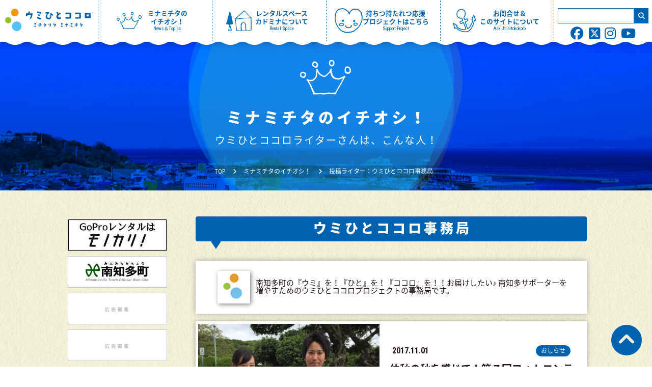

--- FILE ---
content_type: text/html; charset=UTF-8
request_url: https://umihitokokoro.com/author/jimu000/page/10/
body_size: 37550
content:
<!doctype html>
<html lang="ja">
<head>
<meta charset="UTF-8">
<meta http-equiv="X-UA-Compatible" content="IE=edge">
<meta name="viewport" content="initial-scale=1.0">
<meta property="og:type" content="website">
<meta property="og:description" content="愛知県南知多町　交流・移住・定住支援">
<meta property="og:title" content="ウミひとココロ｜海のある生活">
<meta property="og:url" content="https://umihitokokoro.com">
<meta property="og:image" content="https://umihitokokoro.com/system/wp-content/themes/umihitokokoro/screenshot.png">
<meta property="og:site_name" content="ウミひとココロ｜海のある生活">
<meta property="og:locale" content="ja_JP" />
<meta property="fb:app_id" content="1777821922498457">
<title>ウミひとココロ事務局 &#8211; ページ 10 &#8211; ウミひとココロ｜海のある生活</title>
<link rel='dns-prefetch' href='//cdnjs.cloudflare.com' />
<link rel='dns-prefetch' href='//www.google.com' />
<link rel='dns-prefetch' href='//use.fontawesome.com' />
<link rel='dns-prefetch' href='//s.w.org' />
<link rel="alternate" type="application/rss+xml" title="ウミひとココロ｜海のある生活 &raquo; フィード" href="https://umihitokokoro.com/feed/" />
<link rel="alternate" type="application/rss+xml" title="ウミひとココロ｜海のある生活 &raquo; コメントフィード" href="https://umihitokokoro.com/comments/feed/" />
<link rel="alternate" type="application/rss+xml" title="ウミひとココロ｜海のある生活 &raquo; ウミひとココロ事務局 による投稿のフィード" href="https://umihitokokoro.com/author/jimu000/feed/" />
		<script type="text/javascript">
			window._wpemojiSettings = {"baseUrl":"https:\/\/s.w.org\/images\/core\/emoji\/11\/72x72\/","ext":".png","svgUrl":"https:\/\/s.w.org\/images\/core\/emoji\/11\/svg\/","svgExt":".svg","source":{"concatemoji":"https:\/\/umihitokokoro.com\/system\/wp-includes\/js\/wp-emoji-release.min.js?ver=4.9.10"}};
			!function(a,b,c){function d(a,b){var c=String.fromCharCode;l.clearRect(0,0,k.width,k.height),l.fillText(c.apply(this,a),0,0);var d=k.toDataURL();l.clearRect(0,0,k.width,k.height),l.fillText(c.apply(this,b),0,0);var e=k.toDataURL();return d===e}function e(a){var b;if(!l||!l.fillText)return!1;switch(l.textBaseline="top",l.font="600 32px Arial",a){case"flag":return!(b=d([55356,56826,55356,56819],[55356,56826,8203,55356,56819]))&&(b=d([55356,57332,56128,56423,56128,56418,56128,56421,56128,56430,56128,56423,56128,56447],[55356,57332,8203,56128,56423,8203,56128,56418,8203,56128,56421,8203,56128,56430,8203,56128,56423,8203,56128,56447]),!b);case"emoji":return b=d([55358,56760,9792,65039],[55358,56760,8203,9792,65039]),!b}return!1}function f(a){var c=b.createElement("script");c.src=a,c.defer=c.type="text/javascript",b.getElementsByTagName("head")[0].appendChild(c)}var g,h,i,j,k=b.createElement("canvas"),l=k.getContext&&k.getContext("2d");for(j=Array("flag","emoji"),c.supports={everything:!0,everythingExceptFlag:!0},i=0;i<j.length;i++)c.supports[j[i]]=e(j[i]),c.supports.everything=c.supports.everything&&c.supports[j[i]],"flag"!==j[i]&&(c.supports.everythingExceptFlag=c.supports.everythingExceptFlag&&c.supports[j[i]]);c.supports.everythingExceptFlag=c.supports.everythingExceptFlag&&!c.supports.flag,c.DOMReady=!1,c.readyCallback=function(){c.DOMReady=!0},c.supports.everything||(h=function(){c.readyCallback()},b.addEventListener?(b.addEventListener("DOMContentLoaded",h,!1),a.addEventListener("load",h,!1)):(a.attachEvent("onload",h),b.attachEvent("onreadystatechange",function(){"complete"===b.readyState&&c.readyCallback()})),g=c.source||{},g.concatemoji?f(g.concatemoji):g.wpemoji&&g.twemoji&&(f(g.twemoji),f(g.wpemoji)))}(window,document,window._wpemojiSettings);
		</script>
		<style type="text/css">
img.wp-smiley,
img.emoji {
	display: inline !important;
	border: none !important;
	box-shadow: none !important;
	height: 1em !important;
	width: 1em !important;
	margin: 0 .07em !important;
	vertical-align: -0.1em !important;
	background: none !important;
	padding: 0 !important;
}
</style>
<link rel='stylesheet' id='gutyblocks/guty-block-css'  href='https://umihitokokoro.com/system/wp-content/plugins/wpvr/src/view.css?ver=4.9.10' type='text/css' media='all' />
<link rel='stylesheet' id='sbi_styles-css'  href='https://umihitokokoro.com/system/wp-content/plugins/instagram-feed/css/sbi-styles.min.css?ver=6.5.0' type='text/css' media='all' />
<link rel='stylesheet' id='contact-form-7-css'  href='https://umihitokokoro.com/system/wp-content/plugins/contact-form-7/includes/css/styles.css?ver=5.1.9' type='text/css' media='all' />
<link rel='stylesheet' id='contact-form-7-confirm-css'  href='https://umihitokokoro.com/system/wp-content/plugins/contact-form-7-add-confirm/includes/css/styles.css?ver=5.1' type='text/css' media='all' />
<link rel='stylesheet' id='wpvrfontawesome-css'  href='https://use.fontawesome.com/releases/v5.7.2/css/all.css?ver=1.0.0' type='text/css' media='all' />
<link rel='stylesheet' id='panellium-css-css'  href='https://umihitokokoro.com/system/wp-content/plugins/wpvr/public/lib/pannellum/src/css/pannellum.css?ver=1' type='text/css' media='all' />
<link rel='stylesheet' id='videojs-css-css'  href='https://umihitokokoro.com/system/wp-content/plugins/wpvr/public/lib/pannellum/src/css/video-js.css?ver=1' type='text/css' media='all' />
<link rel='stylesheet' id='owl-css-css'  href='https://umihitokokoro.com/system/wp-content/plugins/wpvr/public/css/owl.carousel.css?ver=1.0.0' type='text/css' media='all' />
<link rel='stylesheet' id='wpvr-css'  href='https://umihitokokoro.com/system/wp-content/plugins/wpvr/public/css/wpvr-public.css?ver=1.0.0' type='text/css' media='all' />
<link rel='stylesheet' id='umihitokokoro-style-css'  href='https://umihitokokoro.com/system/wp-content/themes/umihitokokoro/style.css?ver=4.9.10' type='text/css' media='all' />
<script type='text/javascript' src='https://umihitokokoro.com/system/wp-content/themes/umihitokokoro/js/jquery.min.js'></script>
<script type='text/javascript' src='https://umihitokokoro.com/system/wp-content/plugins/wpvr/public/lib/pannellum/src/js/pannellum.js?ver=1'></script>
<script type='text/javascript' src='https://umihitokokoro.com/system/wp-content/plugins/wpvr/public/lib/pannellum/src/js/libpannellum.js?ver=1'></script>
<script type='text/javascript' src='https://umihitokokoro.com/system/wp-content/plugins/wpvr/public/js/video.js?ver=1'></script>
<script type='text/javascript' src='https://umihitokokoro.com/system/wp-content/plugins/wpvr/public/lib/pannellum/src/js/videojs-pannellum-plugin.js?ver=1'></script>
<script type='text/javascript' src='https://umihitokokoro.com/system/wp-content/plugins/wpvr/public/js/owl.carousel.js?ver=4.9.10'></script>
<script type='text/javascript' src='https://cdnjs.cloudflare.com/ajax/libs/jquery-cookie/1.4.1/jquery.cookie.js?ver=1'></script>
<script type='application/json' id="wpp-json">
{"sampling_active":0,"sampling_rate":80,"ajax_url":"https:\/\/umihitokokoro.com\/wp-json\/wordpress-popular-posts\/v1\/popular-posts","api_url":"https:\/\/umihitokokoro.com\/wp-json\/wordpress-popular-posts","ID":0,"token":"307c33f38b","lang":0,"debug":0}
</script>
<script type='text/javascript' src='https://umihitokokoro.com/system/wp-content/plugins/wordpress-popular-posts/assets/js/wpp.min.js?ver=5.5.1'></script>
<script type='text/javascript' src='https://umihitokokoro.com/system/wp-content/themes/umihitokokoro/js/velocity.min.js'></script>
<script type='text/javascript' src='https://umihitokokoro.com/system/wp-content/themes/umihitokokoro/js/jquery.matchHeight.js'></script>
<script type='text/javascript' src='https://umihitokokoro.com/system/wp-content/themes/umihitokokoro/js/share.js'></script>
<!--[if lt IE 9]>
<script type='text/javascript' src='https://umihitokokoro.com/system/wp-content/themes/umihitokokoro/js/html5shiv.min.js?ver=4.9.10'></script>
<![endif]-->
<!--[if lt IE 9]>
<script type='text/javascript' src='https://umihitokokoro.com/system/wp-content/themes/umihitokokoro/js/respond.min.js?ver=4.9.10'></script>
<![endif]-->
<!--[if lt IE 9]>
<script type='text/javascript' src='https://umihitokokoro.com/system/wp-content/themes/umihitokokoro/js/selectivizr.min.js?ver=4.9.10'></script>
<![endif]-->
<link rel='https://api.w.org/' href='https://umihitokokoro.com/wp-json/' />
<script type="text/javascript">
	window._wp_rp_static_base_url = 'https://wprp.zemanta.com/static/';
	window._wp_rp_wp_ajax_url = "https://umihitokokoro.com/system/wp-admin/admin-ajax.php";
	window._wp_rp_plugin_version = '3.6.4';
	window._wp_rp_post_id = '4220';
	window._wp_rp_num_rel_posts = '6';
	window._wp_rp_thumbnails = true;
	window._wp_rp_post_title = '%E4%BB%B2%E7%A7%8B%E3%81%AE%E7%A7%8B%E3%82%92%E6%84%9F%E3%81%98%E3%81%A6%EF%BC%81%E7%AC%AC%EF%BC%97%E5%9B%9E%E3%83%95%E3%82%A9%E3%83%88%E3%82%B3%E3%83%B3%E3%83%86%E3%82%B9%E3%83%88%E7%B5%90%E6%9E%9C%E7%99%BA%E8%A1%A8%EF%BC%81';
	window._wp_rp_post_tags = ['%E3%81%8A%E3%81%97%E3%82%89%E3%81%9B', 'a', 'alt'];
	window._wp_rp_promoted_content = true;
</script>
<link rel="stylesheet" href="https://umihitokokoro.com/system/wp-content/plugins/wordpress-23-related-posts-plugin/static/themes/vertical.css?version=3.6.4" />
<style type="text/css">
.related_post_title {
}
ul.related_post {
}
ul.related_post li {
width: 150px !important ;
}
ul.related_post li a {
}
ul.related_post li img {
width: 150px !important ;
height: 100px !important;
border-radius: 3px !important;
box-shadow: 2px 2px 8px gray !important;
}
a.wp_rp_title {
display: block ;
}</style>
<!-- Instagram Feed CSS -->
<style type="text/css">
@media screen and (max-width: 559px) {
  #sb_instagram.sbi_col_4.sbi_disable_mobile #sbi_images .sbi_item {
    width: 50%;
  }
}
</style>
            <style id="wpp-loading-animation-styles">@-webkit-keyframes bgslide{from{background-position-x:0}to{background-position-x:-200%}}@keyframes bgslide{from{background-position-x:0}to{background-position-x:-200%}}.wpp-widget-placeholder,.wpp-widget-block-placeholder{margin:0 auto;width:60px;height:3px;background:#dd3737;background:linear-gradient(90deg,#dd3737 0%,#571313 10%,#dd3737 100%);background-size:200% auto;border-radius:3px;-webkit-animation:bgslide 1s infinite linear;animation:bgslide 1s infinite linear}</style>
            <link rel="icon" href="https://umihitokokoro.com/system/wp-content/uploads/2018/05/cropped-Umihitokokoro_Square-32x32.png" sizes="32x32" />
<link rel="icon" href="https://umihitokokoro.com/system/wp-content/uploads/2018/05/cropped-Umihitokokoro_Square-192x192.png" sizes="192x192" />
<link rel="apple-touch-icon-precomposed" href="https://umihitokokoro.com/system/wp-content/uploads/2018/05/cropped-Umihitokokoro_Square-180x180.png" />
<meta name="msapplication-TileImage" content="https://umihitokokoro.com/system/wp-content/uploads/2018/05/cropped-Umihitokokoro_Square-270x270.png" />
<script>
  (function(i,s,o,g,r,a,m){i['GoogleAnalyticsObject']=r;i[r]=i[r]||function(){
  (i[r].q=i[r].q||[]).push(arguments)},i[r].l=1*new Date();a=s.createElement(o),
  m=s.getElementsByTagName(o)[0];a.async=1;a.src=g;m.parentNode.insertBefore(a,m)
  })(window,document,'script','https://www.google-analytics.com/analytics.js','ga');

  ga('create', 'UA-82770424-1', 'auto');
  ga('send', 'pageview');

</script>
</head>
<body class="archive paged author author-jimu000 author-2 paged-10 author-paged-10">
<div id="fb-root"></div>
<script>(function(d, s, id) {
	var js, fjs = d.getElementsByTagName(s)[0];
	if (d.getElementById(id)) return;
	js = d.createElement(s); js.id = id;
	js.src = "//connect.facebook.net/ja_JP/sdk.js#xfbml=1&version=v2.3&appId=1777821922498457";
	fjs.parentNode.insertBefore(js, fjs);
}(document, 'script', 'facebook-jssdk'));</script>
<div id="container">
<header id="header">
<h1><a href="/"><img src="https://umihitokokoro.com/system/wp-content/themes/umihitokokoro/images/common/logo.svg" alt="ウミひとココロ"></a></h1>
<div id="open"><div><span></span><span></span><span></span></div></div>
<nav id="nav">
<ul>
<li id="btnNow"><a href="/now/">ミナミチタの<br>イチオシ！<span>News＆Topics</span></a></li>
<li id="btnkadomina"><a href="/kadomina/">レンタルスペース<br>カドミナについて<span>Rental Space</span></a></li>
<li id="btnouen"><a href="/topics/6912/">持ちつ持たれつ応援<br>プロジェクトはこちら<span>Support Project</span></a></li>
<li id="btnabout"><a href="/policy/">お問合せ＆<br>このサイトについて<span>Ask Umihitokokoro</span></a></li>
</ul>
<div id="search"><form id="cse-search-box" action="https://umihitokokoro.com/search_result"><input type="hidden" name="cx" value="016056480681766468150:q_tnvmo3ybw"><input type="hidden" name="ie" value="UTF-8"><input type="text" name="q"><input type="submit" name="sa" value="&#xf002;"></form><script type="text/javascript" src="https://www.google.com/cse/brand?form=cse-search-box&lang=ja"></script></div>
<ul id="social">
<li id="search1"><form id="cse-search-box" action="https://umihitokokoro.com/search_result"><input type="hidden" name="cx" value="016056480681766468150:q_tnvmo3ybw"><input type="hidden" name="ie" value="UTF-8"><input type="text" name="q"><input type="submit" name="sa" value="&#xf002;"></form><script type="text/javascript" src="https://www.google.com/cse/brand?form=cse-search-box&lang=ja"></script></li>
<li><a href="https://www.facebook.com/umihitokokoro/" target="_blank"><i class="fab fa-facebook"></i></a></li>
<li><a href="https://x.com/umihitokokoro" target="_blank"><i class="fab fa-square-x-twitter"></i></a></li>
<li><a href="https://www.instagram.com/umihitokokoro/" target="_blank"><i class="fab fa-instagram"></i></a></li>
<li><a href="https://www.youtube.com/channel/UC13QwiaOgQCMMzfF5sgJ35A" target="_blank"><i class="fab fa-youtube"></i></a></li>
</ul>
</nav>
</header>


<main id="main">


<article id="page">


<header class="title t_now">
<div class="wave -one"></div><div class="wave -two"></div><div class="wave -three"></div>
<h1>ミナミチタのイチオシ！</h1>
<p>ウミひとココロライターさんは、こんな人！</p>
<nav id="breadcrumb">
<ol>
<li><a href="/">TOP</a></li>
<li><a href="/now/">ミナミチタのイチオシ！</a></li>
<li class="current">
投稿ライター：ウミひとココロ事務局</li>
</ol>
</nav>
</header>


<div id="wrap">
<section id="contents">
<h1 class="st">ウミひとココロ事務局</h1>

<p><div class="meta" style="background-color:#ffffff; margin-bottom:2%; box-shadow: 0 0 10px rgba(0,0,0,.3);"><table><tr><td width="80px"><span class="author"><img alt='' src='https://secure.gravatar.com/avatar/d272fd5603771071666fbd776ac6dd2e?s=96&#038;d=mm&#038;r=g' srcset='https://secure.gravatar.com/avatar/d272fd5603771071666fbd776ac6dd2e?s=192&#038;d=mm&#038;r=g 2x' class='avatar avatar-96 photo' height='96' width='96' /></span></td><td>南知多町の『ウミ』を！『ひと』を！『ココロ』を！！お届けしたい♪
南知多サポーターを増やすためのウミひとココロプロジェクトの事務局です。</td></tr></table></div></p>

<ul class="list">
<li>
<div class="box">
<div class="img"><a href="https://umihitokokoro.com/topics/4220/">
<img width="400" height="300" src="https://umihitokokoro.com/system/wp-content/uploads/2017/11/a0f77a1e4583053e681d4f3ae8616143-400x300.png" class="attachment-thumbnail size-thumbnail wp-post-image" alt="" srcset="https://umihitokokoro.com/system/wp-content/uploads/2017/11/a0f77a1e4583053e681d4f3ae8616143-400x300.png 400w, https://umihitokokoro.com/system/wp-content/uploads/2017/11/a0f77a1e4583053e681d4f3ae8616143.png 1000w" sizes="(max-width: 400px) 100vw, 400px" /></a></div>
<div class="info">
<div class="meta">
<span class="date">2017.11.01</span>
<span class="cat">
<a href="https://umihitokokoro.com/now/topics/" class="topics">おしらせ</a></span>
</div>
<h3><a href="https://umihitokokoro.com/topics/4220/">仲秋の秋を感じて！第７回フォトコンテスト結果発表！</a></h3>
<p>２週連続での台風、雨が続く毎日と、１０月の空模様はすっきりした日が少なかったですね。 そんな中でも、ウミひとココロフォトコンテストに秋を感じるステキな写真を多数応募いただきました！ みなさんも貴重な晴れ間にはいろいろなと&#8230;</p>
</div>
</div>
</li>
<li>
<div class="box">
<div class="img"><a href="https://umihitokokoro.com/play/4008/">
<img width="400" height="267" src="https://umihitokokoro.com/system/wp-content/uploads/2017/10/eyecatch10.27-400x267.png" class="attachment-thumbnail size-thumbnail wp-post-image" alt="" srcset="https://umihitokokoro.com/system/wp-content/uploads/2017/10/eyecatch10.27-400x267.png 400w, https://umihitokokoro.com/system/wp-content/uploads/2017/10/eyecatch10.27.png 960w" sizes="(max-width: 400px) 100vw, 400px" /></a></div>
<div class="info">
<div class="meta">
<span class="date">2017.10.27</span>
<span class="cat">
<a href="https://umihitokokoro.com/now/play/" class="play">あそぶ</a></span>
</div>
<h3><a href="https://umihitokokoro.com/play/4008/">マルシェ！ハロウィン！お子様連れ必見！</a></h3>
<p>今週末は残念ながら雨予報・・・。 しかし、雨でもイベント開催予定のようです！ 今年の10月は長雨や台風で、南知多で開催予定の様々なイベントも中止が相次いでますが、今週末には「花と食のマルシェ」や「ハロウィンさんぽ♪」など&#8230;</p>
</div>
</div>
</li>
<li>
<div class="box">
<div class="img"><a href="https://umihitokokoro.com/play/4268/">
<img width="400" height="267" src="https://umihitokokoro.com/system/wp-content/uploads/2017/11/IMG_1451-400x267.jpg" class="attachment-thumbnail size-thumbnail wp-post-image" alt="" /></a></div>
<div class="info">
<div class="meta">
<span class="date">2017.11.08</span>
<span class="cat">
<a href="https://umihitokokoro.com/now/play/" class="play">あそぶ</a></span>
</div>
<h3><a href="https://umihitokokoro.com/play/4268/">笑顔あふれた「南知多町産業まつり」</a></h3>
<p>南知多町産業まつりでウミひとココロをＰＲ 平成29年11月5日（日）、南知多町産業まつりが開催され、たくさんのお客さんで賑わいました。 町外から遊びに来た人の中には、人の多さにびっくりしていた人も！ フォトフレームでパシ&#8230;</p>
</div>
</div>
</li>
<li>
<div class="box">
<div class="img"><a href="https://umihitokokoro.com/topics/4040/">
<img width="400" height="267" src="https://umihitokokoro.com/system/wp-content/uploads/2017/10/wedding272-400x267.jpg" class="attachment-thumbnail size-thumbnail wp-post-image" alt="" srcset="https://umihitokokoro.com/system/wp-content/uploads/2017/10/wedding272-400x267.jpg 400w, https://umihitokokoro.com/system/wp-content/uploads/2017/10/wedding272.jpg 660w" sizes="(max-width: 400px) 100vw, 400px" /></a></div>
<div class="info">
<div class="meta">
<span class="date">2017.10.31</span>
<span class="cat">
<a href="https://umihitokokoro.com/now/topics/" class="topics">おしらせ</a></span>
</div>
<h3><a href="https://umihitokokoro.com/topics/4040/">100人の花嫁～南知多にウェディングドレスを着た花嫁が集合～</a></h3>
<p>個人撮影あり！集合写真あり！ドローン撮影あり！ 100人の花嫁が南知多町に集合！ 海が目の前に広がるミニチャペルでの個別撮影と内海海岸での花嫁全員による全体撮影を行い、ドローンまで登場！ 当初の予定では、観光農園花ひろば&#8230;</p>
</div>
</div>
</li>
<li>
<div class="box">
<div class="img"><a href="https://umihitokokoro.com/topics/3959/">
<img width="400" height="300" src="https://umihitokokoro.com/system/wp-content/uploads/2017/10/0dbee374d318cc522cb3e831373465ec-400x300.png" class="attachment-thumbnail size-thumbnail wp-post-image" alt="" srcset="https://umihitokokoro.com/system/wp-content/uploads/2017/10/0dbee374d318cc522cb3e831373465ec-400x300.png 400w, https://umihitokokoro.com/system/wp-content/uploads/2017/10/0dbee374d318cc522cb3e831373465ec.png 1000w" sizes="(max-width: 400px) 100vw, 400px" /></a></div>
<div class="info">
<div class="meta">
<span class="date">2017.10.16</span>
<span class="cat">
<a href="https://umihitokokoro.com/now/highly_recommended/" class="highly_recommended">イチオシのイチオシ</a><a href="https://umihitokokoro.com/now/topics/" class="topics">おしらせ</a></span>
</div>
<h3><a href="https://umihitokokoro.com/topics/3959/">フォトコンテスト開催！　インスタ映え！？南知多の秋の写真を大募集！</a></h3>
<p>第８回ウミひとココロ フォトコンテスト スマートホンでもデジタルカメラでも、一眼レフでもゴープロでも、何を使って撮ってくれても問題なし！ テーマ「晩秋の南知多」に合った秋らしい１枚をお待ちしています。 これからの季節、山&#8230;</p>
</div>
</div>
</li>
<li>
<div class="box">
<div class="img"><a href="https://umihitokokoro.com/topics/3940/">
<img width="400" height="300" src="https://umihitokokoro.com/system/wp-content/uploads/2017/10/a0f77a1e4583053e681d4f3ae8616143-400x300.png" class="attachment-thumbnail size-thumbnail wp-post-image" alt="" srcset="https://umihitokokoro.com/system/wp-content/uploads/2017/10/a0f77a1e4583053e681d4f3ae8616143-400x300.png 400w, https://umihitokokoro.com/system/wp-content/uploads/2017/10/a0f77a1e4583053e681d4f3ae8616143.png 1000w" sizes="(max-width: 400px) 100vw, 400px" /></a></div>
<div class="info">
<div class="meta">
<span class="date">2017.10.10</span>
<span class="cat">
<a href="https://umihitokokoro.com/now/topics/" class="topics">おしらせ</a></span>
</div>
<h3><a href="https://umihitokokoro.com/topics/3940/">第６回 ウミひとココロ フォトコンテスト　結果発表！</a></h3>
<p>ホームページリニューアル後、初めてのウミひとココロフォトコンテストの結果発表です。 食欲の秋、運動の秋、読書の秋、南知多の秋。。。 あなたが好きな秋は何ですか？ 夏が終わり秋が始まる。 どことなく寂し気なこの季節も、写真&#8230;</p>
</div>
</div>
</li>
<li>
<div class="box">
<div class="img"><a href="https://umihitokokoro.com/akiya/3908/">
<img width="400" height="300" src="https://umihitokokoro.com/system/wp-content/uploads/2017/09/akiya153-400x300.jpg" class="attachment-thumbnail size-thumbnail wp-post-image" alt="" srcset="https://umihitokokoro.com/system/wp-content/uploads/2017/09/akiya153-400x300.jpg 400w, https://umihitokokoro.com/system/wp-content/uploads/2017/09/akiya153.jpg 1600w" sizes="(max-width: 400px) 100vw, 400px" /></a></div>
<div class="info">
<div class="meta">
<span class="date">2017.09.21</span>
<span class="cat">
<a href="https://umihitokokoro.com/now/akiya/" class="akiya">あきや</a></span>
</div>
<h3><a href="https://umihitokokoro.com/akiya/3908/">空き家バンク新着のお知らせ【豊浜】No.153</a></h3>
<p>南知多町大字豊浜の物件【平成29年9月15日新着】 No.153 南知多町大字豊浜 売買（土地のみ）　希望価格 339万円 詳細はこちら（PDFが開きます) 空き家情報・くらしの情報はこちら 求人情報・しごとの情報はこち&#8230;</p>
</div>
</div>
</li>
<li>
<div class="box">
<div class="img"><a href="https://umihitokokoro.com/topics/3854/">
<img width="400" height="300" src="https://umihitokokoro.com/system/wp-content/uploads/2017/09/0dbee374d318cc522cb3e831373465ec-400x300.png" class="attachment-thumbnail size-thumbnail wp-post-image" alt="" srcset="https://umihitokokoro.com/system/wp-content/uploads/2017/09/0dbee374d318cc522cb3e831373465ec-400x300.png 400w, https://umihitokokoro.com/system/wp-content/uploads/2017/09/0dbee374d318cc522cb3e831373465ec.png 1000w" sizes="(max-width: 400px) 100vw, 400px" /></a></div>
<div class="info">
<div class="meta">
<span class="date">2017.09.16</span>
<span class="cat">
<a href="https://umihitokokoro.com/now/topics/" class="topics">おしらせ</a></span>
</div>
<h3><a href="https://umihitokokoro.com/topics/3854/">第７回フォトコン　～仲秋の南知多～</a></h3>
<p>第７回ウミひとココロ フォトコンテスト 秋らしい気持ちのいい季節になってきました。 南知多でちょっと一息、リラックスした時間を過ごしてみませんか？ 夏のような勢いのある南知多は魅力的ですが、じっくりゆっくり楽しむことがで&#8230;</p>
</div>
</div>
</li>
<li>
<div class="box">
<div class="img"><a href="https://umihitokokoro.com/topics/3887/">
<img width="300" height="300" src="https://umihitokokoro.com/system/wp-content/uploads/2016/11/twitter.jpg" class="attachment-thumbnail size-thumbnail wp-post-image" alt="" /></a></div>
<div class="info">
<div class="meta">
<span class="date">2017.09.11</span>
<span class="cat">
<a href="https://umihitokokoro.com/now/highly_recommended/" class="highly_recommended">イチオシのイチオシ</a><a href="https://umihitokokoro.com/now/topics/" class="topics">おしらせ</a></span>
</div>
<h3><a href="https://umihitokokoro.com/topics/3887/">Twitterで気軽に情報発信</a></h3>
<p>Twitterとウミひとココロで情報発信 トップページにTwitterの窓があるのは知っていますか？ Twitterのアカウントをお持ちの方なら誰でも気軽にこのポータルサイトから情報発信できますよ。 Twitterで南知&#8230;</p>
</div>
</div>
</li>
<li>
<div class="box">
<div class="img"><a href="https://umihitokokoro.com/topics/3889/">
<img width="400" height="300" src="https://umihitokokoro.com/system/wp-content/uploads/2017/09/IMG_6628-400x300.jpg" class="attachment-thumbnail size-thumbnail wp-post-image" alt="" srcset="https://umihitokokoro.com/system/wp-content/uploads/2017/09/IMG_6628-400x300.jpg 400w, https://umihitokokoro.com/system/wp-content/uploads/2017/09/IMG_6628.jpg 1280w" sizes="(max-width: 400px) 100vw, 400px" /></a></div>
<div class="info">
<div class="meta">
<span class="date">2017.09.08</span>
<span class="cat">
<a href="https://umihitokokoro.com/now/topics/" class="topics">おしらせ</a></span>
</div>
<h3><a href="https://umihitokokoro.com/topics/3889/">女将さんが南知多町に集結！？</a></h3>
<p>第１９回 東海北陸商店街おかみさん交流サミット in 南知多 ９月６日（水）に南知多町の「水軍伝説の風薫る宿 花の丸」で、第１９回東海北陸商店街おかみさん交流サミットが開催され、会場が満席で立ち見の方がでるほど多くのおか&#8230;</p>
</div>
</div>
</li>
<li>
<div class="box">
<div class="img"><a href="https://umihitokokoro.com/play/3971/">
<img width="400" height="267" src="https://umihitokokoro.com/system/wp-content/uploads/2017/10/sunny8-400x267.jpg" class="attachment-thumbnail size-thumbnail wp-post-image" alt="" srcset="https://umihitokokoro.com/system/wp-content/uploads/2017/10/sunny8-400x267.jpg 400w, https://umihitokokoro.com/system/wp-content/uploads/2017/10/sunny8.jpg 1000w" sizes="(max-width: 400px) 100vw, 400px" /></a></div>
<div class="info">
<div class="meta">
<span class="date">2017.10.17</span>
<span class="cat">
<a href="https://umihitokokoro.com/now/play/" class="play">あそぶ</a></span>
</div>
<h3><a href="https://umihitokokoro.com/play/3971/">南知多のコスモス畑で秋を感じてみよう！</a></h3>
<p>まもなく満開？！コスモス街道 秋の花の代名詞といえば「コスモス」ですよね。 南知多のコスモス街道では、毎年多くのコスモスが県道沿いに咲き誇り、住民や観光客の方々の癒しスポットになっています。 今年も多くのお客さんに来てい&#8230;</p>
</div>
</div>
</li>
<li>
<div class="box">
<div class="img"><a href="https://umihitokokoro.com/topics/3888/">
<img width="400" height="197" src="https://umihitokokoro.com/system/wp-content/uploads/2017/09/n_DSC_0287-400x197.jpg" class="attachment-thumbnail size-thumbnail wp-post-image" alt="" /></a></div>
<div class="info">
<div class="meta">
<span class="date">2017.09.07</span>
<span class="cat">
<a href="https://umihitokokoro.com/now/play/" class="play">あそぶ</a><a href="https://umihitokokoro.com/now/topics/" class="topics">おしらせ</a></span>
</div>
<h3><a href="https://umihitokokoro.com/topics/3888/">消防操法大会　～日頃の訓練の成果を披露～</a></h3>
<p>第４７回南知多町消防団消防操法大会 今年も消防団による操法大会が開催されます。 町内１１チームが６、７月頃から、それぞれの仕事が終わったあとに集まり、訓練してきました。 みなさんで、そんな消防団員のみなさんを応援しに行き&#8230;</p>
</div>
</div>
</li>
<li>
<div class="box">
<div class="img"><a href="https://umihitokokoro.com/topics/4394/">
<img width="400" height="300" src="https://umihitokokoro.com/system/wp-content/uploads/2017/11/a0f77a1e4583053e681d4f3ae8616143-1-400x300.png" class="attachment-thumbnail size-thumbnail wp-post-image" alt="" srcset="https://umihitokokoro.com/system/wp-content/uploads/2017/11/a0f77a1e4583053e681d4f3ae8616143-1-400x300.png 400w, https://umihitokokoro.com/system/wp-content/uploads/2017/11/a0f77a1e4583053e681d4f3ae8616143-1.png 1000w" sizes="(max-width: 400px) 100vw, 400px" /></a></div>
<div class="info">
<div class="meta">
<span class="date">2017.11.30</span>
<span class="cat">
<a href="https://umihitokokoro.com/now/topics/" class="topics">おしらせ</a></span>
</div>
<h3><a href="https://umihitokokoro.com/topics/4394/">第８回フォトコンテスト結果発表！入賞作品がカレンダーに！？</a></h3>
<p>今回もステキな作品を応募いただきありがとうございました！ 毎回、南知多の魅力が伝わる写真が届くたびに、ココロ癒されています。 そこで、今回から入賞作品を使った簡易なカレンダーを役場や各サービスセンターなどに掲示いたします&#8230;</p>
</div>
</div>
</li>
<li>
<div class="box">
<div class="img"><a href="https://umihitokokoro.com/topics/3623/">
<img width="400" height="300" src="https://umihitokokoro.com/system/wp-content/uploads/2017/08/photo5-2-400x300.png" class="attachment-thumbnail size-thumbnail wp-post-image" alt="" srcset="https://umihitokokoro.com/system/wp-content/uploads/2017/08/photo5-2-400x300.png 400w, https://umihitokokoro.com/system/wp-content/uploads/2017/08/photo5-2.png 1000w" sizes="(max-width: 400px) 100vw, 400px" /></a></div>
<div class="info">
<div class="meta">
<span class="date">2017.08.22</span>
<span class="cat">
<a href="https://umihitokokoro.com/now/topics/" class="topics">おしらせ</a></span>
</div>
<h3><a href="https://umihitokokoro.com/topics/3623/">第５回フォトコン　結果発表！</a></h3>
<p>第５回フォトコンテストの入賞作品が決定しました！ 今年の夏も残りわずか。 南知多で夏の思い出は作れましたか？ 海水浴に花火、お祭りにフェス　などなど楽しむチャンスはいっぱいありました。 でも、フォトコンテストではそういっ&#8230;</p>
</div>
</div>
</li>
<li>
<div class="box">
<div class="img"><a href="https://umihitokokoro.com/play/3567/">
<img width="165" height="220" src="https://umihitokokoro.com/system/wp-content/uploads/2017/08/IMG_6223-e1503304191752.jpg" class="attachment-thumbnail size-thumbnail wp-post-image" alt="" /></a></div>
<div class="info">
<div class="meta">
<span class="date">2017.08.21</span>
<span class="cat">
<a href="https://umihitokokoro.com/now/play/" class="play">あそぶ</a></span>
</div>
<h3><a href="https://umihitokokoro.com/play/3567/">おいしくできた！親子でクッキング！</a></h3>
<p>親子料理教室が開催されました 親子で仲良くクッキング！  夏休み恒例、人気企画の「親子料理教室」が開催されました。 定員オーバーのため、抽選で選ばれた方のみ参加となりましたが、参加したみんなはとっても楽しそうに料理してい&#8230;</p>
</div>
</div>
</li>
</ul>

<footer class="paging">
<div class='wp-pagenavi' role='navigation'>
<span class='pages'>10 / 15</span><a class="previouspostslink" rel="prev" aria-label="Previous Page" href="https://umihitokokoro.com/author/jimu000/page/9/">«</a><span class='extend'>...</span><a class="page smaller" title="ページ 9" href="https://umihitokokoro.com/author/jimu000/page/9/">9</a><span aria-current='page' class='current'>10</span><a class="page larger" title="ページ 11" href="https://umihitokokoro.com/author/jimu000/page/11/">11</a><a class="page larger" title="ページ 12" href="https://umihitokokoro.com/author/jimu000/page/12/">12</a><span class='extend'>...</span><a class="nextpostslink" rel="next" aria-label="Next Page" href="https://umihitokokoro.com/author/jimu000/page/11/">»</a>
</div></footer>
</section>


<aside id="aside">
<ul id="sidebar">


<article id="ad">
<ul>
<li><div class="img"><a href="https://monocari.com/product-category/camera/action/gopro" target="_self"><img src="https://umihitokokoro.com/system/wp-content/uploads/2024/02/mononavijpg.jpg" alt="GoPro レンタル"></a></div></li>
<li><div class="img"><a href="http://www.town.minamichita.lg.jp/" target="_self"><img src="https://umihitokokoro.com/system/wp-content/uploads/2017/08/bnr_minamichita.jpg" alt="南知多町公式ウェブサイト"></a></div></li>
<li><div class="img"><a href="https://umihitokokoro.com/topics/8475/" target="_self"><img src="https://umihitokokoro.com/system/wp-content/uploads/2017/08/bnr_ad.jpg" alt="広告募集"></a></div></li>
<li><div class="img"><a href="https://umihitokokoro.com/topics/8475/" target="_self"><img src="https://umihitokokoro.com/system/wp-content/uploads/2017/08/bnr_ad.jpg" alt="広告募集"></a></div></li>
</ul>
</article>

</ul></aside>


</div>
</article>


</main>


<footer id="footer">
<div id="pagetop"><a href="#container"><i class="fas fa-chevron-circle-up"></i></a></div>
<ul>
<li id="menu-item-1349" class="menu-item menu-item-type-post_type menu-item-object-page menu-item-1349"><a href="https://umihitokokoro.com/policy/">問い合わせ＆このサイトについて</a></li>
</ul>
<p><img src="https://umihitokokoro.com/system/wp-content/themes/umihitokokoro/images/common/logo2.svg" alt="ウミひとココロ"></p>
<address>Copyright &copy; 2017 ウミひとココロ All Rights Reserved.</address>
</footer>
</div>
<!-- Instagram Feed JS -->
<script type="text/javascript">
var sbiajaxurl = "https://umihitokokoro.com/system/wp-admin/admin-ajax.php";
</script>
<script type='text/javascript'>
/* <![CDATA[ */
var wpcf7 = {"apiSettings":{"root":"https:\/\/umihitokokoro.com\/wp-json\/contact-form-7\/v1","namespace":"contact-form-7\/v1"}};
/* ]]> */
</script>
<script type='text/javascript' src='https://umihitokokoro.com/system/wp-content/plugins/contact-form-7/includes/js/scripts.js?ver=5.1.9'></script>
<script type='text/javascript' src='https://umihitokokoro.com/system/wp-includes/js/jquery/jquery.form.min.js?ver=4.2.1'></script>
<script type='text/javascript' src='https://umihitokokoro.com/system/wp-content/plugins/contact-form-7-add-confirm/includes/js/scripts.js?ver=5.1'></script>
<script type='text/javascript'>
/* <![CDATA[ */
var wpvr_public = {"notice_active":"false","notice":"Flip the phone to landscape mode for a better experience of the tour."};
/* ]]> */
</script>
<script type='text/javascript' src='https://umihitokokoro.com/system/wp-content/plugins/wpvr/public/js/wpvr-public.js?ver=1.0.0'></script>
<script type='text/javascript' src='https://www.google.com/recaptcha/api.js?render=6LdYdoMUAAAAABARNDptRCSfym-ScoSoTwb6kADt&#038;ver=3.0'></script>
<script type='text/javascript' src='https://umihitokokoro.com/system/wp-includes/js/wp-embed.min.js?ver=4.9.10'></script>
<script type="text/javascript">
( function( sitekey, actions ) {

	document.addEventListener( 'DOMContentLoaded', function( event ) {
		var wpcf7recaptcha = {

			execute: function( action ) {
				grecaptcha.execute(
					sitekey,
					{ action: action }
				).then( function( token ) {
					var event = new CustomEvent( 'wpcf7grecaptchaexecuted', {
						detail: {
							action: action,
							token: token,
						},
					} );

					document.dispatchEvent( event );
				} );
			},

			executeOnHomepage: function() {
				wpcf7recaptcha.execute( actions[ 'homepage' ] );
			},

			executeOnContactform: function() {
				wpcf7recaptcha.execute( actions[ 'contactform' ] );
			},

		};

		grecaptcha.ready(
			wpcf7recaptcha.executeOnHomepage
		);

		document.addEventListener( 'change',
			wpcf7recaptcha.executeOnContactform, false
		);

		document.addEventListener( 'wpcf7submit',
			wpcf7recaptcha.executeOnHomepage, false
		);

	} );

	document.addEventListener( 'wpcf7grecaptchaexecuted', function( event ) {
		var fields = document.querySelectorAll(
			"form.wpcf7-form input[name='g-recaptcha-response']"
		);

		for ( var i = 0; i < fields.length; i++ ) {
			var field = fields[ i ];
			field.setAttribute( 'value', event.detail.token );
		}
	} );

} )(
	'6LdYdoMUAAAAABARNDptRCSfym-ScoSoTwb6kADt',
	{"homepage":"homepage","contactform":"contactform"}
);
</script>
</body>
</html>

--- FILE ---
content_type: text/html; charset=utf-8
request_url: https://www.google.com/recaptcha/api2/anchor?ar=1&k=6LdYdoMUAAAAABARNDptRCSfym-ScoSoTwb6kADt&co=aHR0cHM6Ly91bWloaXRva29rb3JvLmNvbTo0NDM.&hl=en&v=PoyoqOPhxBO7pBk68S4YbpHZ&size=invisible&anchor-ms=20000&execute-ms=30000&cb=1my2rftgks6j
body_size: 48681
content:
<!DOCTYPE HTML><html dir="ltr" lang="en"><head><meta http-equiv="Content-Type" content="text/html; charset=UTF-8">
<meta http-equiv="X-UA-Compatible" content="IE=edge">
<title>reCAPTCHA</title>
<style type="text/css">
/* cyrillic-ext */
@font-face {
  font-family: 'Roboto';
  font-style: normal;
  font-weight: 400;
  font-stretch: 100%;
  src: url(//fonts.gstatic.com/s/roboto/v48/KFO7CnqEu92Fr1ME7kSn66aGLdTylUAMa3GUBHMdazTgWw.woff2) format('woff2');
  unicode-range: U+0460-052F, U+1C80-1C8A, U+20B4, U+2DE0-2DFF, U+A640-A69F, U+FE2E-FE2F;
}
/* cyrillic */
@font-face {
  font-family: 'Roboto';
  font-style: normal;
  font-weight: 400;
  font-stretch: 100%;
  src: url(//fonts.gstatic.com/s/roboto/v48/KFO7CnqEu92Fr1ME7kSn66aGLdTylUAMa3iUBHMdazTgWw.woff2) format('woff2');
  unicode-range: U+0301, U+0400-045F, U+0490-0491, U+04B0-04B1, U+2116;
}
/* greek-ext */
@font-face {
  font-family: 'Roboto';
  font-style: normal;
  font-weight: 400;
  font-stretch: 100%;
  src: url(//fonts.gstatic.com/s/roboto/v48/KFO7CnqEu92Fr1ME7kSn66aGLdTylUAMa3CUBHMdazTgWw.woff2) format('woff2');
  unicode-range: U+1F00-1FFF;
}
/* greek */
@font-face {
  font-family: 'Roboto';
  font-style: normal;
  font-weight: 400;
  font-stretch: 100%;
  src: url(//fonts.gstatic.com/s/roboto/v48/KFO7CnqEu92Fr1ME7kSn66aGLdTylUAMa3-UBHMdazTgWw.woff2) format('woff2');
  unicode-range: U+0370-0377, U+037A-037F, U+0384-038A, U+038C, U+038E-03A1, U+03A3-03FF;
}
/* math */
@font-face {
  font-family: 'Roboto';
  font-style: normal;
  font-weight: 400;
  font-stretch: 100%;
  src: url(//fonts.gstatic.com/s/roboto/v48/KFO7CnqEu92Fr1ME7kSn66aGLdTylUAMawCUBHMdazTgWw.woff2) format('woff2');
  unicode-range: U+0302-0303, U+0305, U+0307-0308, U+0310, U+0312, U+0315, U+031A, U+0326-0327, U+032C, U+032F-0330, U+0332-0333, U+0338, U+033A, U+0346, U+034D, U+0391-03A1, U+03A3-03A9, U+03B1-03C9, U+03D1, U+03D5-03D6, U+03F0-03F1, U+03F4-03F5, U+2016-2017, U+2034-2038, U+203C, U+2040, U+2043, U+2047, U+2050, U+2057, U+205F, U+2070-2071, U+2074-208E, U+2090-209C, U+20D0-20DC, U+20E1, U+20E5-20EF, U+2100-2112, U+2114-2115, U+2117-2121, U+2123-214F, U+2190, U+2192, U+2194-21AE, U+21B0-21E5, U+21F1-21F2, U+21F4-2211, U+2213-2214, U+2216-22FF, U+2308-230B, U+2310, U+2319, U+231C-2321, U+2336-237A, U+237C, U+2395, U+239B-23B7, U+23D0, U+23DC-23E1, U+2474-2475, U+25AF, U+25B3, U+25B7, U+25BD, U+25C1, U+25CA, U+25CC, U+25FB, U+266D-266F, U+27C0-27FF, U+2900-2AFF, U+2B0E-2B11, U+2B30-2B4C, U+2BFE, U+3030, U+FF5B, U+FF5D, U+1D400-1D7FF, U+1EE00-1EEFF;
}
/* symbols */
@font-face {
  font-family: 'Roboto';
  font-style: normal;
  font-weight: 400;
  font-stretch: 100%;
  src: url(//fonts.gstatic.com/s/roboto/v48/KFO7CnqEu92Fr1ME7kSn66aGLdTylUAMaxKUBHMdazTgWw.woff2) format('woff2');
  unicode-range: U+0001-000C, U+000E-001F, U+007F-009F, U+20DD-20E0, U+20E2-20E4, U+2150-218F, U+2190, U+2192, U+2194-2199, U+21AF, U+21E6-21F0, U+21F3, U+2218-2219, U+2299, U+22C4-22C6, U+2300-243F, U+2440-244A, U+2460-24FF, U+25A0-27BF, U+2800-28FF, U+2921-2922, U+2981, U+29BF, U+29EB, U+2B00-2BFF, U+4DC0-4DFF, U+FFF9-FFFB, U+10140-1018E, U+10190-1019C, U+101A0, U+101D0-101FD, U+102E0-102FB, U+10E60-10E7E, U+1D2C0-1D2D3, U+1D2E0-1D37F, U+1F000-1F0FF, U+1F100-1F1AD, U+1F1E6-1F1FF, U+1F30D-1F30F, U+1F315, U+1F31C, U+1F31E, U+1F320-1F32C, U+1F336, U+1F378, U+1F37D, U+1F382, U+1F393-1F39F, U+1F3A7-1F3A8, U+1F3AC-1F3AF, U+1F3C2, U+1F3C4-1F3C6, U+1F3CA-1F3CE, U+1F3D4-1F3E0, U+1F3ED, U+1F3F1-1F3F3, U+1F3F5-1F3F7, U+1F408, U+1F415, U+1F41F, U+1F426, U+1F43F, U+1F441-1F442, U+1F444, U+1F446-1F449, U+1F44C-1F44E, U+1F453, U+1F46A, U+1F47D, U+1F4A3, U+1F4B0, U+1F4B3, U+1F4B9, U+1F4BB, U+1F4BF, U+1F4C8-1F4CB, U+1F4D6, U+1F4DA, U+1F4DF, U+1F4E3-1F4E6, U+1F4EA-1F4ED, U+1F4F7, U+1F4F9-1F4FB, U+1F4FD-1F4FE, U+1F503, U+1F507-1F50B, U+1F50D, U+1F512-1F513, U+1F53E-1F54A, U+1F54F-1F5FA, U+1F610, U+1F650-1F67F, U+1F687, U+1F68D, U+1F691, U+1F694, U+1F698, U+1F6AD, U+1F6B2, U+1F6B9-1F6BA, U+1F6BC, U+1F6C6-1F6CF, U+1F6D3-1F6D7, U+1F6E0-1F6EA, U+1F6F0-1F6F3, U+1F6F7-1F6FC, U+1F700-1F7FF, U+1F800-1F80B, U+1F810-1F847, U+1F850-1F859, U+1F860-1F887, U+1F890-1F8AD, U+1F8B0-1F8BB, U+1F8C0-1F8C1, U+1F900-1F90B, U+1F93B, U+1F946, U+1F984, U+1F996, U+1F9E9, U+1FA00-1FA6F, U+1FA70-1FA7C, U+1FA80-1FA89, U+1FA8F-1FAC6, U+1FACE-1FADC, U+1FADF-1FAE9, U+1FAF0-1FAF8, U+1FB00-1FBFF;
}
/* vietnamese */
@font-face {
  font-family: 'Roboto';
  font-style: normal;
  font-weight: 400;
  font-stretch: 100%;
  src: url(//fonts.gstatic.com/s/roboto/v48/KFO7CnqEu92Fr1ME7kSn66aGLdTylUAMa3OUBHMdazTgWw.woff2) format('woff2');
  unicode-range: U+0102-0103, U+0110-0111, U+0128-0129, U+0168-0169, U+01A0-01A1, U+01AF-01B0, U+0300-0301, U+0303-0304, U+0308-0309, U+0323, U+0329, U+1EA0-1EF9, U+20AB;
}
/* latin-ext */
@font-face {
  font-family: 'Roboto';
  font-style: normal;
  font-weight: 400;
  font-stretch: 100%;
  src: url(//fonts.gstatic.com/s/roboto/v48/KFO7CnqEu92Fr1ME7kSn66aGLdTylUAMa3KUBHMdazTgWw.woff2) format('woff2');
  unicode-range: U+0100-02BA, U+02BD-02C5, U+02C7-02CC, U+02CE-02D7, U+02DD-02FF, U+0304, U+0308, U+0329, U+1D00-1DBF, U+1E00-1E9F, U+1EF2-1EFF, U+2020, U+20A0-20AB, U+20AD-20C0, U+2113, U+2C60-2C7F, U+A720-A7FF;
}
/* latin */
@font-face {
  font-family: 'Roboto';
  font-style: normal;
  font-weight: 400;
  font-stretch: 100%;
  src: url(//fonts.gstatic.com/s/roboto/v48/KFO7CnqEu92Fr1ME7kSn66aGLdTylUAMa3yUBHMdazQ.woff2) format('woff2');
  unicode-range: U+0000-00FF, U+0131, U+0152-0153, U+02BB-02BC, U+02C6, U+02DA, U+02DC, U+0304, U+0308, U+0329, U+2000-206F, U+20AC, U+2122, U+2191, U+2193, U+2212, U+2215, U+FEFF, U+FFFD;
}
/* cyrillic-ext */
@font-face {
  font-family: 'Roboto';
  font-style: normal;
  font-weight: 500;
  font-stretch: 100%;
  src: url(//fonts.gstatic.com/s/roboto/v48/KFO7CnqEu92Fr1ME7kSn66aGLdTylUAMa3GUBHMdazTgWw.woff2) format('woff2');
  unicode-range: U+0460-052F, U+1C80-1C8A, U+20B4, U+2DE0-2DFF, U+A640-A69F, U+FE2E-FE2F;
}
/* cyrillic */
@font-face {
  font-family: 'Roboto';
  font-style: normal;
  font-weight: 500;
  font-stretch: 100%;
  src: url(//fonts.gstatic.com/s/roboto/v48/KFO7CnqEu92Fr1ME7kSn66aGLdTylUAMa3iUBHMdazTgWw.woff2) format('woff2');
  unicode-range: U+0301, U+0400-045F, U+0490-0491, U+04B0-04B1, U+2116;
}
/* greek-ext */
@font-face {
  font-family: 'Roboto';
  font-style: normal;
  font-weight: 500;
  font-stretch: 100%;
  src: url(//fonts.gstatic.com/s/roboto/v48/KFO7CnqEu92Fr1ME7kSn66aGLdTylUAMa3CUBHMdazTgWw.woff2) format('woff2');
  unicode-range: U+1F00-1FFF;
}
/* greek */
@font-face {
  font-family: 'Roboto';
  font-style: normal;
  font-weight: 500;
  font-stretch: 100%;
  src: url(//fonts.gstatic.com/s/roboto/v48/KFO7CnqEu92Fr1ME7kSn66aGLdTylUAMa3-UBHMdazTgWw.woff2) format('woff2');
  unicode-range: U+0370-0377, U+037A-037F, U+0384-038A, U+038C, U+038E-03A1, U+03A3-03FF;
}
/* math */
@font-face {
  font-family: 'Roboto';
  font-style: normal;
  font-weight: 500;
  font-stretch: 100%;
  src: url(//fonts.gstatic.com/s/roboto/v48/KFO7CnqEu92Fr1ME7kSn66aGLdTylUAMawCUBHMdazTgWw.woff2) format('woff2');
  unicode-range: U+0302-0303, U+0305, U+0307-0308, U+0310, U+0312, U+0315, U+031A, U+0326-0327, U+032C, U+032F-0330, U+0332-0333, U+0338, U+033A, U+0346, U+034D, U+0391-03A1, U+03A3-03A9, U+03B1-03C9, U+03D1, U+03D5-03D6, U+03F0-03F1, U+03F4-03F5, U+2016-2017, U+2034-2038, U+203C, U+2040, U+2043, U+2047, U+2050, U+2057, U+205F, U+2070-2071, U+2074-208E, U+2090-209C, U+20D0-20DC, U+20E1, U+20E5-20EF, U+2100-2112, U+2114-2115, U+2117-2121, U+2123-214F, U+2190, U+2192, U+2194-21AE, U+21B0-21E5, U+21F1-21F2, U+21F4-2211, U+2213-2214, U+2216-22FF, U+2308-230B, U+2310, U+2319, U+231C-2321, U+2336-237A, U+237C, U+2395, U+239B-23B7, U+23D0, U+23DC-23E1, U+2474-2475, U+25AF, U+25B3, U+25B7, U+25BD, U+25C1, U+25CA, U+25CC, U+25FB, U+266D-266F, U+27C0-27FF, U+2900-2AFF, U+2B0E-2B11, U+2B30-2B4C, U+2BFE, U+3030, U+FF5B, U+FF5D, U+1D400-1D7FF, U+1EE00-1EEFF;
}
/* symbols */
@font-face {
  font-family: 'Roboto';
  font-style: normal;
  font-weight: 500;
  font-stretch: 100%;
  src: url(//fonts.gstatic.com/s/roboto/v48/KFO7CnqEu92Fr1ME7kSn66aGLdTylUAMaxKUBHMdazTgWw.woff2) format('woff2');
  unicode-range: U+0001-000C, U+000E-001F, U+007F-009F, U+20DD-20E0, U+20E2-20E4, U+2150-218F, U+2190, U+2192, U+2194-2199, U+21AF, U+21E6-21F0, U+21F3, U+2218-2219, U+2299, U+22C4-22C6, U+2300-243F, U+2440-244A, U+2460-24FF, U+25A0-27BF, U+2800-28FF, U+2921-2922, U+2981, U+29BF, U+29EB, U+2B00-2BFF, U+4DC0-4DFF, U+FFF9-FFFB, U+10140-1018E, U+10190-1019C, U+101A0, U+101D0-101FD, U+102E0-102FB, U+10E60-10E7E, U+1D2C0-1D2D3, U+1D2E0-1D37F, U+1F000-1F0FF, U+1F100-1F1AD, U+1F1E6-1F1FF, U+1F30D-1F30F, U+1F315, U+1F31C, U+1F31E, U+1F320-1F32C, U+1F336, U+1F378, U+1F37D, U+1F382, U+1F393-1F39F, U+1F3A7-1F3A8, U+1F3AC-1F3AF, U+1F3C2, U+1F3C4-1F3C6, U+1F3CA-1F3CE, U+1F3D4-1F3E0, U+1F3ED, U+1F3F1-1F3F3, U+1F3F5-1F3F7, U+1F408, U+1F415, U+1F41F, U+1F426, U+1F43F, U+1F441-1F442, U+1F444, U+1F446-1F449, U+1F44C-1F44E, U+1F453, U+1F46A, U+1F47D, U+1F4A3, U+1F4B0, U+1F4B3, U+1F4B9, U+1F4BB, U+1F4BF, U+1F4C8-1F4CB, U+1F4D6, U+1F4DA, U+1F4DF, U+1F4E3-1F4E6, U+1F4EA-1F4ED, U+1F4F7, U+1F4F9-1F4FB, U+1F4FD-1F4FE, U+1F503, U+1F507-1F50B, U+1F50D, U+1F512-1F513, U+1F53E-1F54A, U+1F54F-1F5FA, U+1F610, U+1F650-1F67F, U+1F687, U+1F68D, U+1F691, U+1F694, U+1F698, U+1F6AD, U+1F6B2, U+1F6B9-1F6BA, U+1F6BC, U+1F6C6-1F6CF, U+1F6D3-1F6D7, U+1F6E0-1F6EA, U+1F6F0-1F6F3, U+1F6F7-1F6FC, U+1F700-1F7FF, U+1F800-1F80B, U+1F810-1F847, U+1F850-1F859, U+1F860-1F887, U+1F890-1F8AD, U+1F8B0-1F8BB, U+1F8C0-1F8C1, U+1F900-1F90B, U+1F93B, U+1F946, U+1F984, U+1F996, U+1F9E9, U+1FA00-1FA6F, U+1FA70-1FA7C, U+1FA80-1FA89, U+1FA8F-1FAC6, U+1FACE-1FADC, U+1FADF-1FAE9, U+1FAF0-1FAF8, U+1FB00-1FBFF;
}
/* vietnamese */
@font-face {
  font-family: 'Roboto';
  font-style: normal;
  font-weight: 500;
  font-stretch: 100%;
  src: url(//fonts.gstatic.com/s/roboto/v48/KFO7CnqEu92Fr1ME7kSn66aGLdTylUAMa3OUBHMdazTgWw.woff2) format('woff2');
  unicode-range: U+0102-0103, U+0110-0111, U+0128-0129, U+0168-0169, U+01A0-01A1, U+01AF-01B0, U+0300-0301, U+0303-0304, U+0308-0309, U+0323, U+0329, U+1EA0-1EF9, U+20AB;
}
/* latin-ext */
@font-face {
  font-family: 'Roboto';
  font-style: normal;
  font-weight: 500;
  font-stretch: 100%;
  src: url(//fonts.gstatic.com/s/roboto/v48/KFO7CnqEu92Fr1ME7kSn66aGLdTylUAMa3KUBHMdazTgWw.woff2) format('woff2');
  unicode-range: U+0100-02BA, U+02BD-02C5, U+02C7-02CC, U+02CE-02D7, U+02DD-02FF, U+0304, U+0308, U+0329, U+1D00-1DBF, U+1E00-1E9F, U+1EF2-1EFF, U+2020, U+20A0-20AB, U+20AD-20C0, U+2113, U+2C60-2C7F, U+A720-A7FF;
}
/* latin */
@font-face {
  font-family: 'Roboto';
  font-style: normal;
  font-weight: 500;
  font-stretch: 100%;
  src: url(//fonts.gstatic.com/s/roboto/v48/KFO7CnqEu92Fr1ME7kSn66aGLdTylUAMa3yUBHMdazQ.woff2) format('woff2');
  unicode-range: U+0000-00FF, U+0131, U+0152-0153, U+02BB-02BC, U+02C6, U+02DA, U+02DC, U+0304, U+0308, U+0329, U+2000-206F, U+20AC, U+2122, U+2191, U+2193, U+2212, U+2215, U+FEFF, U+FFFD;
}
/* cyrillic-ext */
@font-face {
  font-family: 'Roboto';
  font-style: normal;
  font-weight: 900;
  font-stretch: 100%;
  src: url(//fonts.gstatic.com/s/roboto/v48/KFO7CnqEu92Fr1ME7kSn66aGLdTylUAMa3GUBHMdazTgWw.woff2) format('woff2');
  unicode-range: U+0460-052F, U+1C80-1C8A, U+20B4, U+2DE0-2DFF, U+A640-A69F, U+FE2E-FE2F;
}
/* cyrillic */
@font-face {
  font-family: 'Roboto';
  font-style: normal;
  font-weight: 900;
  font-stretch: 100%;
  src: url(//fonts.gstatic.com/s/roboto/v48/KFO7CnqEu92Fr1ME7kSn66aGLdTylUAMa3iUBHMdazTgWw.woff2) format('woff2');
  unicode-range: U+0301, U+0400-045F, U+0490-0491, U+04B0-04B1, U+2116;
}
/* greek-ext */
@font-face {
  font-family: 'Roboto';
  font-style: normal;
  font-weight: 900;
  font-stretch: 100%;
  src: url(//fonts.gstatic.com/s/roboto/v48/KFO7CnqEu92Fr1ME7kSn66aGLdTylUAMa3CUBHMdazTgWw.woff2) format('woff2');
  unicode-range: U+1F00-1FFF;
}
/* greek */
@font-face {
  font-family: 'Roboto';
  font-style: normal;
  font-weight: 900;
  font-stretch: 100%;
  src: url(//fonts.gstatic.com/s/roboto/v48/KFO7CnqEu92Fr1ME7kSn66aGLdTylUAMa3-UBHMdazTgWw.woff2) format('woff2');
  unicode-range: U+0370-0377, U+037A-037F, U+0384-038A, U+038C, U+038E-03A1, U+03A3-03FF;
}
/* math */
@font-face {
  font-family: 'Roboto';
  font-style: normal;
  font-weight: 900;
  font-stretch: 100%;
  src: url(//fonts.gstatic.com/s/roboto/v48/KFO7CnqEu92Fr1ME7kSn66aGLdTylUAMawCUBHMdazTgWw.woff2) format('woff2');
  unicode-range: U+0302-0303, U+0305, U+0307-0308, U+0310, U+0312, U+0315, U+031A, U+0326-0327, U+032C, U+032F-0330, U+0332-0333, U+0338, U+033A, U+0346, U+034D, U+0391-03A1, U+03A3-03A9, U+03B1-03C9, U+03D1, U+03D5-03D6, U+03F0-03F1, U+03F4-03F5, U+2016-2017, U+2034-2038, U+203C, U+2040, U+2043, U+2047, U+2050, U+2057, U+205F, U+2070-2071, U+2074-208E, U+2090-209C, U+20D0-20DC, U+20E1, U+20E5-20EF, U+2100-2112, U+2114-2115, U+2117-2121, U+2123-214F, U+2190, U+2192, U+2194-21AE, U+21B0-21E5, U+21F1-21F2, U+21F4-2211, U+2213-2214, U+2216-22FF, U+2308-230B, U+2310, U+2319, U+231C-2321, U+2336-237A, U+237C, U+2395, U+239B-23B7, U+23D0, U+23DC-23E1, U+2474-2475, U+25AF, U+25B3, U+25B7, U+25BD, U+25C1, U+25CA, U+25CC, U+25FB, U+266D-266F, U+27C0-27FF, U+2900-2AFF, U+2B0E-2B11, U+2B30-2B4C, U+2BFE, U+3030, U+FF5B, U+FF5D, U+1D400-1D7FF, U+1EE00-1EEFF;
}
/* symbols */
@font-face {
  font-family: 'Roboto';
  font-style: normal;
  font-weight: 900;
  font-stretch: 100%;
  src: url(//fonts.gstatic.com/s/roboto/v48/KFO7CnqEu92Fr1ME7kSn66aGLdTylUAMaxKUBHMdazTgWw.woff2) format('woff2');
  unicode-range: U+0001-000C, U+000E-001F, U+007F-009F, U+20DD-20E0, U+20E2-20E4, U+2150-218F, U+2190, U+2192, U+2194-2199, U+21AF, U+21E6-21F0, U+21F3, U+2218-2219, U+2299, U+22C4-22C6, U+2300-243F, U+2440-244A, U+2460-24FF, U+25A0-27BF, U+2800-28FF, U+2921-2922, U+2981, U+29BF, U+29EB, U+2B00-2BFF, U+4DC0-4DFF, U+FFF9-FFFB, U+10140-1018E, U+10190-1019C, U+101A0, U+101D0-101FD, U+102E0-102FB, U+10E60-10E7E, U+1D2C0-1D2D3, U+1D2E0-1D37F, U+1F000-1F0FF, U+1F100-1F1AD, U+1F1E6-1F1FF, U+1F30D-1F30F, U+1F315, U+1F31C, U+1F31E, U+1F320-1F32C, U+1F336, U+1F378, U+1F37D, U+1F382, U+1F393-1F39F, U+1F3A7-1F3A8, U+1F3AC-1F3AF, U+1F3C2, U+1F3C4-1F3C6, U+1F3CA-1F3CE, U+1F3D4-1F3E0, U+1F3ED, U+1F3F1-1F3F3, U+1F3F5-1F3F7, U+1F408, U+1F415, U+1F41F, U+1F426, U+1F43F, U+1F441-1F442, U+1F444, U+1F446-1F449, U+1F44C-1F44E, U+1F453, U+1F46A, U+1F47D, U+1F4A3, U+1F4B0, U+1F4B3, U+1F4B9, U+1F4BB, U+1F4BF, U+1F4C8-1F4CB, U+1F4D6, U+1F4DA, U+1F4DF, U+1F4E3-1F4E6, U+1F4EA-1F4ED, U+1F4F7, U+1F4F9-1F4FB, U+1F4FD-1F4FE, U+1F503, U+1F507-1F50B, U+1F50D, U+1F512-1F513, U+1F53E-1F54A, U+1F54F-1F5FA, U+1F610, U+1F650-1F67F, U+1F687, U+1F68D, U+1F691, U+1F694, U+1F698, U+1F6AD, U+1F6B2, U+1F6B9-1F6BA, U+1F6BC, U+1F6C6-1F6CF, U+1F6D3-1F6D7, U+1F6E0-1F6EA, U+1F6F0-1F6F3, U+1F6F7-1F6FC, U+1F700-1F7FF, U+1F800-1F80B, U+1F810-1F847, U+1F850-1F859, U+1F860-1F887, U+1F890-1F8AD, U+1F8B0-1F8BB, U+1F8C0-1F8C1, U+1F900-1F90B, U+1F93B, U+1F946, U+1F984, U+1F996, U+1F9E9, U+1FA00-1FA6F, U+1FA70-1FA7C, U+1FA80-1FA89, U+1FA8F-1FAC6, U+1FACE-1FADC, U+1FADF-1FAE9, U+1FAF0-1FAF8, U+1FB00-1FBFF;
}
/* vietnamese */
@font-face {
  font-family: 'Roboto';
  font-style: normal;
  font-weight: 900;
  font-stretch: 100%;
  src: url(//fonts.gstatic.com/s/roboto/v48/KFO7CnqEu92Fr1ME7kSn66aGLdTylUAMa3OUBHMdazTgWw.woff2) format('woff2');
  unicode-range: U+0102-0103, U+0110-0111, U+0128-0129, U+0168-0169, U+01A0-01A1, U+01AF-01B0, U+0300-0301, U+0303-0304, U+0308-0309, U+0323, U+0329, U+1EA0-1EF9, U+20AB;
}
/* latin-ext */
@font-face {
  font-family: 'Roboto';
  font-style: normal;
  font-weight: 900;
  font-stretch: 100%;
  src: url(//fonts.gstatic.com/s/roboto/v48/KFO7CnqEu92Fr1ME7kSn66aGLdTylUAMa3KUBHMdazTgWw.woff2) format('woff2');
  unicode-range: U+0100-02BA, U+02BD-02C5, U+02C7-02CC, U+02CE-02D7, U+02DD-02FF, U+0304, U+0308, U+0329, U+1D00-1DBF, U+1E00-1E9F, U+1EF2-1EFF, U+2020, U+20A0-20AB, U+20AD-20C0, U+2113, U+2C60-2C7F, U+A720-A7FF;
}
/* latin */
@font-face {
  font-family: 'Roboto';
  font-style: normal;
  font-weight: 900;
  font-stretch: 100%;
  src: url(//fonts.gstatic.com/s/roboto/v48/KFO7CnqEu92Fr1ME7kSn66aGLdTylUAMa3yUBHMdazQ.woff2) format('woff2');
  unicode-range: U+0000-00FF, U+0131, U+0152-0153, U+02BB-02BC, U+02C6, U+02DA, U+02DC, U+0304, U+0308, U+0329, U+2000-206F, U+20AC, U+2122, U+2191, U+2193, U+2212, U+2215, U+FEFF, U+FFFD;
}

</style>
<link rel="stylesheet" type="text/css" href="https://www.gstatic.com/recaptcha/releases/PoyoqOPhxBO7pBk68S4YbpHZ/styles__ltr.css">
<script nonce="xXsYLl2zNetPgRj4KqRAtA" type="text/javascript">window['__recaptcha_api'] = 'https://www.google.com/recaptcha/api2/';</script>
<script type="text/javascript" src="https://www.gstatic.com/recaptcha/releases/PoyoqOPhxBO7pBk68S4YbpHZ/recaptcha__en.js" nonce="xXsYLl2zNetPgRj4KqRAtA">
      
    </script></head>
<body><div id="rc-anchor-alert" class="rc-anchor-alert"></div>
<input type="hidden" id="recaptcha-token" value="[base64]">
<script type="text/javascript" nonce="xXsYLl2zNetPgRj4KqRAtA">
      recaptcha.anchor.Main.init("[\x22ainput\x22,[\x22bgdata\x22,\x22\x22,\[base64]/[base64]/[base64]/KE4oMTI0LHYsdi5HKSxMWihsLHYpKTpOKDEyNCx2LGwpLFYpLHYpLFQpKSxGKDE3MSx2KX0scjc9ZnVuY3Rpb24obCl7cmV0dXJuIGx9LEM9ZnVuY3Rpb24obCxWLHYpe04odixsLFYpLFZbYWtdPTI3OTZ9LG49ZnVuY3Rpb24obCxWKXtWLlg9KChWLlg/[base64]/[base64]/[base64]/[base64]/[base64]/[base64]/[base64]/[base64]/[base64]/[base64]/[base64]\\u003d\x22,\[base64]\\u003d\x22,\x22TcOww7XCicO7FsOdwrnCn082G8OXAVTChGIIw6bDqwvCtXk9fcOmw4UCw4DCoFNtEx/DlsKmw4EbEMKSw4PDr8OdWMOawroYcSTCiVbDiTh8w5TColdKQcKNEETDqQ9+w4BlesKYF8K0OcKESFoMwo8mwpN/[base64]/CqsKDIcKMwp3DmMOlw4YYw5DDrMO2wqpAHCoxwpPDtsOnTVXDpcO8TcOmwpU0UMOSaVNZUAzDm8K7ZcKOwqfCkMOwSm/CgSrDr2nCpxlIX8OAAcORwozDj8O/wpVewqpidnhuFMOUwo0RMsOLSwPCusKEbkLDrA0HVEBONVzCmsKewpQvKxzCicKCcH7Djg/[base64]/csOVw65HwrZmO33DhRRTw511w5PCmsKaw50WA8OuwrHCl8O/F0vCocKvw7ACw5xew7gkIMKkw499w4N/KQPDux7CjcKvw6Utw7MCw53Cj8KfJcKbXyHDksOCFsO6I3rCmsKANBDDtnJefRPDsBHDu1kPa8OFGcKAwqPDssK0Q8KOwro7w4kAUmEfwoshw5DCmMORYsKLw7c4wrY9D8K3wqXCjcOQwrcSHcKvw6Rmwp3ChVLCtsO5w7jCscK/[base64]/wq7Dom3CrSxwHWPClsK6GMOsBWTDjU3DtjMKw5vCh0RZKcKAwpddUizDlsOOwr/DjcOAw5PCqsOqW8OVEsKgX8OBUMOSwrppfsKyezkGwq/DkHjDjMKJS8Orw5wmdsObUcO5w7xVw7MkwovCv8K/RC7DgxLCjxAHwqrCilvClcOFdcOIwr4rcsK4Cxc+w7s6QcOvNRYZRW1rwpvCgcKLw4/[base64]/[base64]/CsF4OwrHCt8KQC8OOIRLDmTApwpTDvcOgw7fDnsKhw7h6McO6w4xEIcK9EkUxwqHDrzA9QVx9HTXDgHnDtxFqch/[base64]/CngnDvgvCpMKbECxJMMO5w6l6wrHCosOlwpAwwp1Jw4U2dsO0wrXDssKrNnvCjsK0wqw1w4bCiiMjw7LDt8KYBV4heS7CrjFrWsOBSDnCpcOTw7/Chi/DmMOPw4rCpMKewqQ+VsOXQcK4CcOvwrTDmmlMwqJ0wo7ChUURP8KqZ8KtfB7Cg3cyEMKgwo7Dh8OeOysrA03ChlTCiEDCq1w8DcO6TsOTSUnCg17Dnw3DplPDssOSVcOywqLCmcO9woNLEhfDucOnJMOwwqTClsK3FcKBRQRGTnbDncOLTcO/PF4Ew6Jdw5rDjwwYw6DDpMKawrE2w6w+dFUTOC5hwqhLwpHCllU7Z8Kzw5zCngAiCj/Dqgl6D8KIQMO3fxfDmsOwwqY+E8KpMSlww48zw73DjMO8MxXDuRjDu8OcE04ew57CpMKlw63CvcOLwpfCklsTwp/Ciz/Cq8OhJ1Ryaxwnwr3CvMORw47CqMK8w4EZYChFe31MwoPCn0PDgETChsOVw7HDoMKHZFrDvzbCusOkw4rDr8KOwrcZPxTCoC8/LBXCoMOzNUXCk3rCkMO3wovCknELaQZgw4jDv1vCszJxH35Uw7rDnDtPViBlOMKfTsOqAUHDvsK5R8ODw4ksYndywpbDuMOAMcO/WS8FEcKSw5zDiE/DoAk7w7zChsOQwrnDt8ONw77CnsKfwqIYw6fCncK4GcKCworDoA9YwpN4YFLDssOMw5DDmsKFAsOZcF7DosOJaBvDoGbDp8KTw7k9KsKew4bDv0vCmcKEYAxcFMKnUMO3wrTDlsKEwrsLwpfCq0Uyw7nDhsKow5lvE8Onc8K9VVTCjsOGBsKRwok/HWcKasKJw5xmwrxRBcKbNsKlw67CkyjCnMKtEMOhe3LDtMODYMK/LsOZw45TwpLCvsOxVwt4ZMOFcRcAw4x5w6hKWC8FSsOdSyVCc8KhEgTDslDCp8KJw7g0w6rCvMK/woDCscKSfy0rwoZJNMKhIiLChcKDwrQqIB12wqTDpTXDsghXKcOMwpkMwqhrUMO8ScOiwqXDsXEbTyJ4XWTDtE7ChlHDgsOFwpXDhsOPAMKMAFAXwpvDhyN2G8KBw6/[base64]/[base64]/CmsKKCMKJaixPBAwoRmJ9wpUYEHHDh8ONwoUuDkZYw74yfV/Ct8Odwp/Cs0XDt8K9ZcO2ZsOGwro+ZMObCwYrcXUNUjDDuSjDmsKgWsKJw4XCv8KAexPCuMOkZynDrMK0DS0lDsKQb8Ojwr/[base64]/AsO4RMK1VcOmf8KTwpNMwoAUw7fDmW4xw5/[base64]/DtTPDi2ALMyHCmF4MeGlEGMOBYsKfwq82wrVHw7LDjTgvw6EswrDDilbCrcKNwojDsMOADcOPw4Rvwqh+E0x6E8ORw5sDw6LDj8O8wpzCqmzDnMOXFDwGRMK9Bk1efCxiWQPDnhcVw6fCtXkRUsKGMMKIwp/CuVLDpjABwogqRMK3ATc0wppnBVTDssKow5ItwrZiekbDk00UIMKFwpY/GsOjcBHCkMKYwoHCt3jDlcOgw4Rww7FlA8K6VcKYwpfCqMOoaUHCscOSw4rDlMOXDCnDtl/DpXECwrgZwpXDm8OndU7CiTjDrMK7dC3DmcO7w5dSMsOiwos6w50FRSc9aMONMkLCv8Kiw5J6worDu8K7w444Xx7DgXzDoEpSw6tkwqY0KCwdw7NoYgjDpwUhw6TDosK3DzROwqQ5w5A0wp7CrwXDmQjDlsKaw6/CicKOEyN8ccKJwqnDjQXDgQ49f8OyIMOuw40MCcOlwp7DjMKzwrnDtsKzOCZ2UjXDmHfCssOuwqPCqxcww6TCgMOMLynCgsORdcOYNcO1wofDryzCkjtEN23CoDBHwpfCojc8J8KQC8O7bFbDkxzDlX0LF8O/QcO8woPCrWQGw7LCisKSwr1fJx3Dh05yOx/DkFAYwp/Dvl7CpknCs216wrsrwojCnFBMImcUdsKwElYpOMOywr9QwrIzwo0hwqQpVgnDnCV+CsOCUsKzwr7DrcOMw4HDrEESWcKtw44kXMKME0oRS2YOwoQYwo9PwrLDkcKpPsOzw7HDpsOUHDMWLlTDicO9wrwSw7dqwp/CgjnCisKhwop9wqfCkS3CisOeNgcbYF/DuMOodAUUw67DmiDCtcOuw5M7O3wawo42dsKSfsO5wrAAwrljCMKHw67CnMKVAMKowpAxASfDtWhwR8KafQbCjn45wrvCg1gRw51/EcKUeGjChCfDtMOpSVrCpHAKw6laCsK4JMKVUnY8QHDCuWrCksK5T2PCiGHDq2NzB8KBw744w4fCvcK+QDZlK2A/FMOlw4zDmMO/wobDpn54w6BXQ1jCuMOgDXbDp8O/woUWc8OKwqzCvUMQc8KhRQjDtibDg8KDeT5Tw4dRZHbDkiAbwp/CsyTCuUQfw7xHw6/DslsXE8OAY8Kbw5YwwppPwqUKwrfDrcK0wqnCmAXDvcO9dgjDssOuJMKbawnDjTk2wphELMOdw5DDgcOuw6E7wo19wrgsbhfDhU3Coiotw4HDjMOxa8OoBFJtw40Kwo7CgMKOwoLCvMKbw6PCm8KIwqF6wpQ8BjA2wpwpT8Orw6vDsShJbxdIW8KUwrXDicOxGG/Dkh7DhCJ8GMKkw43DjsK2wrrDvGMyw5/DtcOnV8OVw7BEa1LDh8OtVl5Ew6vCrDnCogx1woY4DFJIF2zDpj3DmMO+WRbCjcKnwoMSPMOfwprCisKjwoHDm8KPw6jCk0LCuQLDocOqeUHCsMKbbADDoMO5wq/CqW/DpcK+Gi/CmsK5eMKXwqjDlFbDkRpKwqgIA0DDgcOnPcKLKMKtU8KvDcKWwpkUBF7CiybCmMOZOsKaw63Djj3CkW4Aw5zCkMOXwp7Cn8KiOQnCpMOqw78ZAxvChcKrOVNxQW7DmcKMbjgQdMKOPcKddsKww6HCqMOKb8O0fsOWw4cVe0zCt8OVwqLCicKYw780woXDqxFqIMO/FWvCncOJc3ZWw5Vvw6FVD8KVw4E8wrl8wpXCm2TDsMKxXMKwwqN5wr9/w4fCjzsyw4TDtF7Cv8Ovw44udSZzw73DkWtHw759esOdwqDCrUtrwoTDnMKeGMO1WmPCsXfCrz0xw5tpwqx/VsO5WlkqwpHCl8Odw4LCscOmwpfChMOjEcKLO8KlwoLCg8OCwqTDtcKsdcKHwp8lw5xbIcO3wqnDscK2w77CqcKyw5/CvRUywqPCtHcQFyjCqzbCmwIMw7vCkMO3QMKOw6HDhsKLw49JXlTClDzCscKqwp3Dvhg/woU2ZsOBw7nCusKqw6PCqsKnA8OdQsKYw7LDjsOMw6HDlB/[base64]/DgBMUQsKOwqnCnS3DvcOdQkgdwqFEw5hDwqBTOwZNw68owpnDgXNmW8OqfsKYwptcbEkhCU/CgBgUwr/[base64]/Dn2ILA3UZIsOwwpsjCcKsw6w9UVzCpcKPbUvDj8OPw7lZw4nDlMK0w7VSOjcmw7XDom9Rw5M3eCc3w4nDt8KNw5vDicKAwqg1wpTCmSkZw6PCqMKYD8Onw5pCc8OPPiTDuCPCn8KJw7DDvUlDZMKrw7gGD0Bmf2fDgcOhTmvDucK2wr9WwoU7L2zDgjYowr/Cs8K2w6/CqMKrw40fVF0kPEcDV0jCvMKye2Bkw57CsF3CgSUUwo0TwrUYwoLCo8KswoY0wqjCksKbw7bCvSDDjTzDu2tIwox5BUHCk8Oiw6/CqsK7w6jChMOHc8KPbcO0w5XCuALCssKhwoZSwoLCrHpfw7PDssK8WRoTwqDCuALCrhzCocORworCjU9Mwql/woLCocOqeMKkR8OyJ2cBKntFLMKbwo8Gw5UFeREJTsOLc2wvODfDjxJRecOIIjcaJsK7cnPCsSrDmSMzw5U8w7bDicK6wqpBwrvDlixLNxx4worCnMOww7HClXrDhznDmsOpwqdfw6LDhAFFw7vCrQHDtcO7w4/Dk15fwp0mw791w4zChkLDqEbDvUPDtsKvFQ/Dj8KPwpjDqVEhwpoGGcKFwqoNCcKCUsOyw4nCvsOkdh/DjsKiwoZKw5ZbwofCqSAeJCbDqMOdw7XCgQRrSsOpwrDCucKZfD3CpcK0w5h4VcOjw4APH8Kfw6wZOsKefBvCtcKSJcOYaFXDkVRmwqsJSHfChsOawoTDgMOtwo3CtcOlfW8ywoLDkMKvwpo1UXLDg8OmeRLDusOZSX3DscO3w7IxT8OGRMKhwpEZZ3/[base64]/DjcKUwovDllI8w67DnsK6MMOyN8OJfFx/F8K1TwV/JAjCo3A3w4x1PBtQUcOJw53Dp0DDuEbDuMOoBMKMSMOEwqPCksKfwpzCog8Uw5J6w712TFQ0wpbDhMKtfWZpS8OPwqZjXcK1wqfCrjbDsMKEPsKhV8KUWMK0fcK7w5QUwrRPw5ZMw7gYwo5IRz/DvVTDkXhnwrN/w7I+fxLCrsKtw4HCq8OeMXrCugbDjsK9woXDqQNjw4/DrMOhG8KQWMOewpTDsTYQw5TCv03DnMKRwqnCm8OgV8K3eBx2w4XCgmYLwoA5woUVLGRJL3vDjsOnw7cSRTZGwr7CmwHDjTjCkRg+E25EKj4Qwo5zw6nCt8Ocwp/CscKMZMO8woQmwqQEwqcAwqzDgsO0wrfDvcK7A8KIICMLaUV8asOxwptvw74Uwo0AwqLCpy8/RH5JccKZJ8KNTU7CrMOJfWxcwqzCvsKNworCpGHDvUfCqcO2w5HClMOFw4M9wrXDu8OKwo/[base64]/[base64]/Dl8KfDsKDTCxYw7DDtyZWw5zCmSnDjcKYw5k1DG3CjcKsQ8KxC8OKcsKXWAFnw6gcw6XCnR/DgMOOMHfCucKvwozChMKRKMKgL1E9FcKrw6vDuR9jck8Pwp7CuMOlOsOMA2F9V8Ouw5jCgcKSwpV0wo/DocK/JQXDpmpAfhUPcsOtw6hTwoDCuFHDi8KLCsO/X8OUQUpdwolcawBGQXN/w40qw6DDvsKvJMKiwqbDpkfChMO2LsORw7N7w6EAw5QWXh9pTCTCoxVCesKCwol+UDfDosORdG5sw5NFEsKUFsOqNDYkw6BiHMOcw5XDhcKFUU/DkMKdJHdgw5dxAAtmcMKYwqnCgGZ1PMOMw5rCssKVwo3DmTLCksODw7nDqsOLccOOwrTDrcObHsOfwrPDo8OTw7YaS8ONwqIUwoDCrDNHwpYsw6gKw4oRZBPCvx95w6ocQMOyZsKFX8KGw6loPcKJQ8K3w6bChcObScKtw4PCthwZTz/DrFXCmBrDisKxw49VwrUCwp84V8KdwqhWwpxrMErDj8OcwpbCq8O8wrPCkcOAw6/DoUfChcK3w6Vdw6sSw57DrkjDqRXDliYCScOww4tlw4zDuRXDr07Cmz5vCW3DjUjDi0YQw58qVkfDssObwq/[base64]/DpjfCrcKgw65bwr3DoldJLko7A1NWw7E1w4PCrj7Cu1nDkkJbwqx6IHciAzTDo8OyDsOew6gmNSZlOiXCgsKoHlhJdhI3fsOaC8OUNXUnalfCicOVSMKoMl1jYQRJfRwxwpvDrht6IMKKwqjCngnCgTlbw5xYwqoXEhcNw6XCgm/[base64]/DjsOcacKJwqs2fcOoaMKRCcOFb8OOw6PDk3DDtMKEFsKBV1/Clh7DmgcJwr0lw5nDvC3DuyzCscKADsKvUQnCuMOxHcOID8KPDyzDg8Oow7zDkElMPsOxDMK6w6HDnzzDpsOSwpPClsOFcMKcw4TCnsOGwr/DtFImDcKtbcOAKB0MbMK/QALDuS/[base64]/[base64]/[base64]/d3PChwF2Q8OEMHhBQsO9EsKLwqDDv8ONYz/CtmvDhDPCtAhvwqkSw4tZDcOpwrTDpzs/[base64]/[base64]/[base64]/CsKpwofCmsK7wrx6fsOWMj/Ci8OGw7bCj8KHwogCGDXCixzCqsK6Fn0Bw4fDjsKDEBLCmm/[base64]/Dr3bDrcOvIMKpw5hlw70Jw7txwrQObXzDmmY/[base64]/DoyxIwoPChh4twodXwqNcXgrDocKEwplXwqZ/ER5Gw65Jw5/Cv8K+OQxxC2vDvwDCicKUwrPDiioWwoA4w5PDojvDsMK+w5zCv1Q3w5dYw6MYdcKswofDmTbDiSATSHxEwr/[base64]/[base64]/[base64]/Dv2YKwo7ClcOgIlBpw6DCtMODesOVCA3DkCXCsEERwqF/SR/CocO1w6A9fQnDqzLCr8OmKR/DtcKEKEV7UMKlbRV2wq3CgcKHZGsUwodATSBIw7wSACrDssKpwqIAEcOYw5nCkcO2JSTCrsKzw4fDghTDuMO5w7I3w78qI2zCvMKXJsOgcynCs8KNN0HClcK5wrBuUz4Uw687UWd2ccOqwo1UwqjCkMOKw51aSzfCrEMYwrZ7wokTw60owr0nw6/CucKrw64uI8ORHjDDmMOqwoJQwqjCnWvDoMOYwqR5eTIRwpHDucKewoBSGmELw67DkXfCp8ORTcKKw7/CnnBWwo5Tw68Hw7jCgcOnw7QBTAvDqW/Dng3CoMOTCMKQwotNw5DDvcOFeR7ChXDDnjDCj3vDocO/TMObKcKPX2zCv8Klw4/Cp8KOdcKbw7vDp8OHSsKSEsKfBsOCw5pFQ8OBBMK7w6nCksKdwrERwqtcw70vw5MGw6nCkMKJw5DCg8KXQSFxDANUXRJ0woYlw7zDusO3wqvCl0LCqMODczknwqBYIlEVwp9QRmjDuz3Ctzo9wpxjw64Jwphwwpo4wq7DjlRrcMOvwrLDuiJvwrPCu2TDkcOXXcKSw4/CiMK1woPDlMOJw43CoQnCsnRIw7XChWN8EMO7w68JworChBTCnMO3QMOKw7LClcOafcKBw5VmSBHCmsKANz0CHRdDTBdKKAfDisORASglw7N7w65XEAE4wqnDksO/FFFuVMOQAWZOJik1JsK/c8OaKMOVD8Knw6pYw5MQwqpOwoBmw5wRPk0MRklkwoBJeiLDmMOMw61ywo7DuC3DsTrCgsOjw6vCuGvCicOgRMOBwq05wpLDhXs2XFY0GcKcaQsDAMKAWsKCZxnDmSrDuMK2HDJHwpENw5Vxw6XDjsOyRycMZ8KHwrbCgHDCqHrCjsKFwp7DhnoKXnUqwpFnw5DCp0/[base64]/CqTbDkmcjEMKKf1TCo8KNwp9dwpsbbsKbwpjCpjHDkMO6KUfCql08EsKgcMKQIUHCih/CvHXDiVd1TMKYwr7DtCVzE2xxWx9iAEppw4l2Py7DmHTDk8KNw6rClkQVaFbDqxF/K3nCn8K4wrU/S8OSTmoqw6FRK2Uiw43Cj8Osw4rCnS8ywoZMbDU3wpRYw77Dm2BYwrUUIMKvwoHDp8OEw7hmwqoVJsObw7XDm8KxHcKiwovDl0PCmQbCp8OGwrnDvzsKNiZEwonDvR/Dj8KvUCfChAAQw6DCpFvDvzY8w65GwoXDvMOVwrBVwqbCpCfDvcO9wp8cFiwSwrQICsKxw67Cm0fDhUvDkzjCkMOmw59ZwpbDnsKzwpPCiS9eZsOkwqvDt8KBwp8yL1/Di8OPwr0QXMKmw5fCjcOjw6nCscK3w77DmxnDuMKKwo5CwrBgw5s6V8OZSMKAwpxOKcK8w4vCjMOjw5owTAEXIC3Du0fClBPDl0XCvl4LQcKoZcONG8K8PDJzw7caKBrCg2/[base64]/Dqm8bw7jCin/[base64]/DlgtcJ8OyTMOzw5bDv8OhcD4XwqfClxhgdTVsIGvDk8KdU8OgTA8yUMOLccKSwrfDlcOww6DDp8KbdkPChMOMeMOPw6jDgcOgfkHDpkc1w7PDvsKDWibCscOIwp3DlF/CssOMU8OSecOYbsKqw4HCrsOCDsO8wow7w7JKPsK/w6xLw6ozYUk1wrNzwpbCicOzwqt7w5/CnsOpwp53w6bDi0PDkcO5wpTDpV8tQMOQwqXDknxqwp91ZsOrwqQHLMO2UDIsw41FVMKzMksMw4Qzwrt0wqEANmBUERvDhcOQUh/CkAwtw6nDjcKcw6HDr1nDvWTCgMKZw4gqw5vDsXhrAsO6w4ghw4DCjQ3DkB3DuMOdw6TCnBPCosOmwpPDqFLDicOkwpPClsKhwpXDjnd2dMOVw4Ijw5vCtMOdVHTCnMOGdXDDrCfDkQEKwprDvB3DmlzDmsK8NU3CqsK3w590eMKwCy4yPE7Dkgozw6Z/WxvDn2zDqsOow68PwpdEw6NBHsOcwqhFIcKnwpYKaD8Fw5DCgMOmOMOvMz41wqlIXsKzwp5bPFJAw5/Dg8Ogw74RUGnCqMOwNcO6wpnCscKhw7vDqj/ChMKkOjnDrF/CqELDmyFacMK3wr3CgQjCuXU7UgzDljAzw4rDr8O/[base64]/[base64]/CosKPOsK1dsOXFjjCm8OjwrTCkMKbQHNmw7rDnyUhIAzCgXHDjDIHw7TDkw7ClBUqfSLDjF97w4PDusOEw7fDuCR2w5vDt8Kdw5rCqX4JAcKyw7h4wpMobMKcH1/DtMO9O8KXVVfDicKYw4UqwqECC8K/woHCsw0iwpbDp8OrFATCpkBjw4JNw6vDjcKBw6ArwojCslYEw6MYw6EJSljCl8OgF8OGYMOtKcKrU8KyBk18ckR+VHXCqMOAw6vCrGN4wpVMwq/DssO9XMKxwo/[base64]/DpcK/KcK6f8KjwpxXworCm0JDw7Y9LwnDmDFdw54lNznCq8Ozc21lOWjCrMOTXCvDnyLDvxQnRDZ9w7zDmV3DgzFKwrXCh0drwpAMwqEWPcOuw5xUAkzDu8Kjw7h+GQZuGcOfw5bDmUAjMz3DnDDCqcODwqBuwqPDujTDlsKXWsOKwq/[base64]/[base64]/CgsKrwpJxw6nCgcKzb8KIG8KawpXDll13JVjCsD8Ywplsw4XDiMO2BTxBwrfCtXFDw57DtsOuMcOjXsKFeiAuw4DCiRbDjmrCtDstQcOrw5ELcTclwrdqTBDDuRMSfMKvwqzCkRE0wpHCpCrDmMOewpTDoWrDn8K5E8OWw63CoRLCkcOSw43CjB/[base64]/[base64]/[base64]/CvzgSDgXCoMK7w4p5UcO8w6HDhsKNwq/CnhA/w5F+fhB4W14nwpgqw4pCw7xjFcKtOsOnw6TDnWZGGsOKw4TCiMOUO11fw7LCt0nDt3LDsgPDp8KeeA5IJMOeUcOmw6d5w7LCr1rCocOKw5LCkMO/w70JTWpJVsOnR37Dj8OHP3svw6Mrw7LDo8Ojw77DocO6wrrCuC1zw4LCvMKkwrJlwrzDgB9bwrzDvcKjw51TwpUyVcKUE8OqwrHDi0RxSC9/wqPCgsKcwprDtn3CoFTDtQDDr2DCozTDkE0cw6dUBRrCp8Kuw5HCusKWwppkLA7Cm8KBwpXDmUZQAsKiw6/CpyJ0wqdpC3AWwpg4CDHDnjkdw7ULMHhmwobCvXgMwrMBOcKtcgbDgWTCnsOOw53DlcOcbMKZwrRjwqbCk8KSwo1kDcOSwqbCisK1QcKxPzPDs8ONJg3CnRVEMcKtw4TCvsOOEsKnU8KwwqjDnE/DgRzDhCDChznDgMKEGB9Tw7hSw5nCv8KlB3rCuWfDlxhzw6zCvMKRGsKhwrEiwqJzwrzCk8OxbcOOCx/[base64]/CtzJowr5XKWxsCcOiwrRqXsKsw5rCrk3Cli7DqMKzw7HCpT17woTCvBpXbsKCwrnDpDjDngEuw5XDjH0twqzDgsKaa8O1McKgw4nCjHg9VSjDoyh5woM0IwvCvU1PwofCl8O/[base64]/DmMODDMODwojCqhTCrWxFf8O7TioVGMOUw7lCw7sZwpXCqMOpL3dmw6jChyLDmcKNLWVSw6PDrTTCjcOFwpTDjXDCv0gVPEfDqioSPMOswqnCox/CtMK4MDXDqS4JNhdVRsK6HUbCtsKgw41wwqQZwrtLKsKKw6bDi8OIwrfDnHrCqn1vLMK8MsOuE1/CicKIfSZ3N8KuXScMQhLDpsKOwrfDlVzCjcKNw7ANwoMrwpgbw5VmQlDDmcOZP8KhTMOJW8OyHcKUwocfwpFsWxJeVxcvw7LDtW3DtCB1wqHCpcOVbAMFZlXDl8KxQBdECcOgHifCg8OeHxQGw6NLw63CnMODEHbChSrDvMOCwofCn8OnGzPChRHDgVzCmcOfNF/[base64]/DmjfDh8K6f0kmFWvCtAc/[base64]/Dtg/[base64]/DnVPDnMKiAHFUWxrDosK7LcOmwoIDWsKcwqvClz3Cn8KDEcOjPWLCkVYAw4jDpjnDg2Uof8OUwofDiwXCgMO2D8KgfF0Yf8OUwrt0QHbDnizCnndoZMObE8Ojw4jCviPDq8OhXTzDswrCr0A8JMKhwq/Ctj3CrRjCokXDl3fDsm7DqxtsGDTCgsKiC8KpwoLCncOAWgMGwrTDssOjwrM/eD0/EMKowqRKKcOfw7VMw5bCjsK9BikJw6DCqC9ew67Dghthwr0Mwr1/cHDCp8Ohw4XCqsKsTz7DuULCkcKTZsOCwq5fBl/Dj2/Cvk5eL8OTw5FYcsKNKwLClnfDijliwqlpdCPDosKXwp4MwrzDs0nDnEdbFw8hLMKpeHdZw6g4D8OEw6NswoFwSghww7IKwpvCmsO2P8O3wrfCsHTDpBgkbm7CsMOzKmgawonCkQHCpMK3wrY3Uj/DosO6LX3CncO7B1wAcsK2esOzw61Kdk3Dq8O/w7bDtBjCq8O5TsKNasKtXMOReiUNJ8KUw7rDrVZ0wppSFQvDlk/Dk23Cg8OWNFcUw6HDsMKfwpLCisO5w6YdwrZrwppcwqU/[base64]/w6/ClsO/c3rDqHrCpMKqJMOjUcK3YwNLUMO4w4rClcKYw4g0WcOPwqp8Im1AZHrDncOWwpthwqRoOsKew6YzMWtiPC/Dgx9SwrTCvsKcwoDCjjgFwqMOdhzDisKkfncpwoXChsKjCi1PCD/CqsOsw4Y7w63CqsK3FSYUwphfS8OcVsKlHw/Dqiozw7Fdw6vDhcK8EsOobDMLw53Cv2Fpw5/DpsOLwpzCvDsKYgrCrsOww4tiFVNkPsKDMjBrw6BTwrw+e33DtcO4R8OTw7xqwq90wo8jwpNgwpInw47CoUrDjzkkH8KTDTc6T8O0B8OYFxHChTgELk5BZh8fGsOtwqM1w5lZwpTDgMKufMKtecOIwpnDmsKcaRfDq8KRw4/Clws0wr01wr7Ck8KPb8KdMMOsbABKwqczd8ONPWECwp/DuQbDr2FmwrY8Ez3Dl8K5GmV5XwbDnMOIwoA2MsKOw7LCicOUw57CkiQEXGXCt8Kiwr/DhG8vwpHDuMOIwpsvwpbCrMK+wrrDs8OoSisrw6LCmFjCpk88wqfDmsKWwogtJ8ODw4hIfMKKwqJfKMKBwqXDtsOxXMO1RsKLw6vDnhnDusK3w6d0bMONZcOsesKdw5/DvsObSMOWRTDDjAI5w5Z7w7TDjMO7G8OGQ8O4FsOXDywnWgnClCDCrsKzPBpaw4M+w5/Dg218NgLCqgJ5e8OFJMOew5bDvMOvwqrCqQ7Dk2/DlU5rw4jCpjLCqMO5woPDmgPDqsK1woRew7Naw4s7w4ApGjTCtBvDm3kYw5zCh3xfBcOCwogbwq5nBMKrw4TClsOSe8KRw6vDvhfCkWfClBLDlcOgDn8Ew7otS3JdwpzCo1tCECfCmMOYNMKvH2fDhMO2ccOoXMKyRUHDshfCosOmeXQpY8OwW8KSwq/DvUPCoGlZwprCl8OEOcORwpfCm1XDucKSw6vCvsOFOcOjwrLDoBpXw6JrLcKvwpfDmEZ2b1nDgh1Rw5fCv8KmOMOBw4vDnsKaEsKJwqcsFsOQM8KjZMKaSXcuwqw6wqg7w5YPwp/DtjARwr5PV3PCpE08woDDkcORFgM8fkJrRRbClcO4wrnDpDEvwrcTEhQvA1tlwr8NW1kkFVgNBn/ChzcHw5nCty/Do8KXw47CumFPOxYdwoLDiibDucO9w7Uew7ppw7/[base64]/[base64]/CgMOgDEE9wrcyw6UaLwzCoQFNEMKGwqNMwrvCoCVVwpAGYsOpY8O2wrDCk8KAw6XDp2oiwrNywoDCj8Ovwr/[base64]/Ds8KgZV1LOcKGwrnCncKow4DDm8OZworDuMOsw7zClUlmWcK3wowtRiITw4DDtwDDuMKHw6HDv8OiasOVwqLCtcKdwqDCkABiwrUodsOxw7d4wqgewobDssO6JBHCj1XCliFYwoEpKMOBwo7DgsOgfcO+w7PDgcK1w5h0Om/DpsKtwpPCkMOzb0jDpVxAwpvDoSg5wovCi3PDpGRaf2ljdcO4BXRIcl3DpVDCkcO5wqXCusOHF23CjkvCojE6VSbCrsONw7Ufw79Xwqp7wohOdATCoHjDj8KPUcObD8KLRwY2wofChH8lw6nCilLCs8KffsOmeFvCt8Oewq/[base64]/[base64]/DjwUlIcO1wqbDh8Onw794KTAPXsOrw6DDm0d3w6ZiwqPCq1N4wrDCgl/[base64]/[base64]/CvMOIwqjDlzjDqRTDtybDsjnCnsOJcWbDtMOOwp9EOHTDnjzDmH/DnjfDkTAKwqfCucKaI14ewoQZw5XDlMOUwqQ3C8K7cMKGw4MDwrB1XMO+w4fCrMOtw5JlUMOxTTLCuzfCnMKIaA/CixxBXMKKwqMcw4XCpMK4OjLChQYrJcKRJ8KHD0ESw6IwOMO8E8OQb8O5w79yw6JbHMOTw6wlFQhowqsqUcKMwqwYw7lhw4rCnV0sJcO1woJEw64bw6/CpsOdwozCnsO4T8KzRF8ew49tW8OUwonCgSzCjMKCwrDCpsKzDi7DijDClMKtYsOnAVFdD3oRw5zDrMKTw6EhwqFJw64Ow7JvJFJ9B2o5wp/CjkdkJMOSwo7CpMKAex3DtcKObkkMwoBcLMKTwrjDgcOjw4RxJmIdwqBjesOzKxbDmcKTwqsjw4rClsONHMK8DsOHScORDMKXwqfDvcOdwoLDhTfDsMORQcOYwrN+A3/CoCXCjsO7w6zClcKHw5/CqW3CmcOswpEQTcK/P8KoXWUiw5ZSw4M+fUk1LsO7AyLDnxHCqsOzRiDCpB3Ds2I9PcOxwoPChcO0wopjw58Tw5heTMOoTMK+ZsK/[base64]/DtsKowoLCsMKmw6siKMOkw5BqwpbCucOURAUgw7bDvMKxwp3DtMKiYcKBw4QoCG07w58vwqUNAko6wr94I8KQw7gEVVnCuDJeRyHDnMKMw7HDmcOEw65qHXjChC7CmCDDlMOyDzLCoi/DpMK/w78cw7TDosKOYcOCwokGEgo+wq/[base64]/YmlrCsK9VnDDg8OkcMOBPsOGw7rCqMOjbhrChhZiwrXDoMODwqnCkcOwQRfDkXTCgcOFwoA9TwTDjsOew7fCn8OdIMKyw4IGNlTDvHZhX0jDpcO8LUHDpmbDvFlBwpVjByHDrXp2wofCsBRxwqzCuMOAw4rCuhvDn8KQwpZbwprDlsObwpY+w41/[base64]/DjsOmOcKGw6fDlxNFw7g+QMOgw7MXGE/DtxZMT8OYw4jCq8Oow4jDtTJewrhgPgXDt1LChETDv8KVPRo9w6fDicO5w6DDv8K+wpLCjMOsXS/CmMKIw4PDniMXw7/CrVzDkMKoWcKAwqDCkMKIWzLDu0PCosOhF8KywofDuzlSw5fDoMOIw41PXMKQNWDDqcKySQwow6LChAsbXsKVwoAFe8Kkw4ldwrE5w48YwrojJcO8w7zDncKOw6nDucKtHR7CsmbDghLDgwlqw7PCiSEkOsOWw70/PsKiEXB6MWEQV8Onw5fDssOlwqbCl8K+CcOrSk9iFMKoYSgKwpnDosKPw4XCrsOXwq83w7x6dcOZw6LDjiTDrkkSw75yw6lvwqvCtWMkAUZFwoJHw6LChcKScVQILsOgw6UcN28dwo1xw4cCI1M5wqPDv2jCtBQME8OVYw/ChMKmPA9GbV/CtsOcw7jCow4zDcOGw6LCuWJ1T1XCuFTClE54w41hMsOCwovCjcKLWhEiw5LDsAPCrBknwpcLw4/DqW4uZUQ5wqzCvsOrIcKsKyrClmnDnsK5wr/DvWNFesK1SW/DkRTDr8Kuwr9GZ2zCu8Oda0ceOxXCgsKewqdIw4rDhMONw6/Cq8OswonCvnDCnRwxXH9tw4vDuMKjAy3CnMOswrVNw4TDt8OjwqLDkcOnw77CvMK0wpjCg8K0S8OidcKEw4/CskNywq3CkycXJcOVCFxlNsK+w6BDwqR3w4rDssORHkpjwpMJaMOKw6xGw6fCi2XCqUrCqj0Qw5bCnXdVw6RWE2/CklXDt8OfIMOASwp3JMKiPsOQbm/CsynDusOUdBTCrsOcwpjCpngresOvNsOmw4wAJMOPw6nCt04Tw4TCv8KdDiHDi0/CssK3w5LCjRjDgGh/TsKUDH3DviXCu8KJw5AIJ8ObT0QiGsO5w6nClnHCpMKMF8KHw7DCt8KOw5gURCHDs3LDuxlCw4IfwrvCk8KQw7PCtsKgw7XDnwV+HMK7ekQaX0rDvmElwpjDvwvCvU/ChcO4wpttw4QlaMKZZcKZWcKsw6g4exDDicKJw6pWQMOldBDCq8KGwq/Dv8OmZAPCuCYIT8KJw7rClX/[base64]/CocKawozCpgN6AMOIKsOcVx0gC27DmQxFw5bCsMOMw6LDnMK5w43Dn8KUwrw0wojDnDQHwosZOi5iVsKnw6nDuizChTnCoTNLwrHCisOdKWTCuToxIQ\\u003d\\u003d\x22],null,[\x22conf\x22,null,\x226LdYdoMUAAAAABARNDptRCSfym-ScoSoTwb6kADt\x22,0,null,null,null,1,[21,125,63,73,95,87,41,43,42,83,102,105,109,121],[1017145,159],0,null,null,null,null,0,null,0,null,700,1,null,0,\[base64]/76lBhnEnQkZnOKMAhk\\u003d\x22,0,0,null,null,1,null,0,0,null,null,null,0],\x22https://umihitokokoro.com:443\x22,null,[3,1,1],null,null,null,1,3600,[\x22https://www.google.com/intl/en/policies/privacy/\x22,\x22https://www.google.com/intl/en/policies/terms/\x22],\x22fpjls6xg5zdQZelx1a4s5vc7zFb71MhCJ9HCSdPuQPI\\u003d\x22,1,0,null,1,1768852270583,0,0,[68,65],null,[178,113,74,145,205],\x22RC-jL6PFD4JAxwysQ\x22,null,null,null,null,null,\x220dAFcWeA7kkeSHkXtWFq_Qkf2ghak97LnD_njBybYbRsBLmeROWkZOVOsXNwQxb1-6PH8jPzAyGYWTO017ne06w42tCiLMNu-cJQ\x22,1768935070394]");
    </script></body></html>

--- FILE ---
content_type: text/css
request_url: https://umihitokokoro.com/system/wp-content/themes/umihitokokoro/style.css?ver=4.9.10
body_size: 28130
content:
/*
Theme Name: ウミひとココロ　CMS
Theme URI: https://umihitokokoro.com/
Author: 南知多町タウンプロモーションプロジェクト
Author URI: http://www.town.minamichita.lg.jp/
Version: 1.0.0
*/
@charset "utf-8";
@import url('https://fonts.googleapis.com/css?family=Roboto+Condensed:400,700');
@import url('https://fonts.googleapis.com/earlyaccess/notosansjapanese.css');
@import url('https://use.fontawesome.com/releases/v6.5.1/css/all.css');
@import url('https://cdnjs.cloudflare.com/ajax/libs/font-awesome-animation/0.0.10/font-awesome-animation.css');


/*reset*/
/*******************************************************************/
body,div,dl,dt,dd,ul,ol,li,h1,h2,h3,h4,h5,h6,pre,form,fieldset,input,select,textarea,p,blockquote,th,td,a,main,article,aside,details,figcaption,figure,footer,header,hgroup,menu,nav,section { margin: 0; padding: 0; -moz-box-sizing: border-box; -webkit-box-sizing: border-box; box-sizing: border-box;}
main,article,aside,details,figcaption,figure,footer,header,hgroup,menu,nav,section { display: block;}
address,caption,cite,code,dfn,em,strong,th,var { font-style: normal;}
table { border-collapse: collapse; border-spacing: 0;}
object,embed { vertical-align: top;}
legend { display: none;}
h1,h2,h3,h4,h5,h6 { font-size: 100%; font-weight: 700;}
img { width: auto; max-width: 100%; height: auto; border: 0; vertical-align: middle;}
li { list-style: none;}
a { color: #0063b2; -moz-transition: all 0.2s ease-out; -webkit-transition: all 0.2s ease-out; transition: all 0.2s ease-out; text-decoration: none;}
a:hover { color: #54c3f1!important;}
a img { -moz-transition: all 0.2s ease-out; -webkit-transition: all 0.2s ease-out; transition: all 0.2s ease-out;}
a img:hover { filter: progid:DXImageTransform.Microsoft.Alpha(Opacity=50); opacity: 0.5; -webkit-transform: scale(1.05); -moz-transform: scale(1.05); -ms-transform: scale(1.05); transform: scale(1.05);}


/*LAYOUT*/
/*******************************************************************/
html { -webkit-overflow-scrolling: touch;}
body { background: #FFF; font-family: 'Roboto Condensed', 'Noto Sans Japanese', sans-serif; font-size: 15px; font-weight: 400; line-height: 1.2; color: #231815;}
#container { position: relative; width: 100%; overflow: hidden;}


/*HEADER*/
/*******************************************************************/
#header { position: fixed; top: 0; left: 0; display: table; width: 100%; background: #FFF; box-shadow: 0 0 20px rgba(0,0,0,.3); z-index: 100;}
#header::after { content: ''; display: block; position: absolute; bottom: -6px; left: 0; width: 100%; height: 6px; background: url(images/common/wave.png) center bottom repeat-x;}
#header h1, #nav, #social { display: table-cell; vertical-align: middle;}
#header h1 { width: 15%; text-align: center; font-size: 11px; color: #0063b2;}
#header h1 img { width: 90%; pointer-events: none;}
#header h1 a { display: block;}
#nav ul { display: table; table-layout: fixed; width: 100%; background: url(images/common/vline.png) right 0 repeat-y;}
#nav li { display: table-cell; text-align: center; vertical-align: middle; background: url(images/common/vline.png) 0 0 repeat-y;}
#nav li a { display: inline-block; padding: 8% 8% 8% 30%; background-position: 5% center; background-repeat: no-repeat; background-size: 30% auto; font-size: 1vw; font-weight: 700; line-height: 1.3;}
#nav li a span { display: block; font-size: 9px; font-weight: 400;}
#btnNow a { background-image: url(images/common/now.svg);}
#btnkadomina a { background-image: url(images/common/kadomina.svg);}
#btnouen a { background-image: url(images/common/ouen.svg);}
#btnabout a { background-image: url(images/common/about.svg);}
#search { display: none;}
#search1 { display: block!important; width: auto; text-align: center; margin-top: 10px;}
#social { width: 15%; text-align: center; font-size: 2vw;}
#social li { display: inline-block; padding: 1%; vertical-align: middle; text-align: center;}
input[name="q"] { width: 80%; height: 30px; border: 1px solid #0063b2;}
input[name="sa"] { width: 15%; height: 30px; background: #0063b2; border: 1px solid #0063b2; font-family: 'Font Awesome 6 Free'; font-weight : 900; color: #FFF;}
#open { display: none;}


/*CONTENTS*/
/*******************************************************************/
#main { position: relative; z-index: 10;}
#main article { position: relative; padding: 5% 10%;}
#main article::after { content: ''; display: block; clear: both;}
#main article#page { padding: 0; background: #f4f2d9 url(images/common/bg.jpg) center 0 repeat fixed;}

#wrap { padding: 4% 10%;}
#wrap::after { content: ''; display: block; clear: both;}
#contents { position: relative; float: right; width: 75%;}

#aside { position: relative; float: left; width: 20%;}
#aside h3 { position: relative; margin-bottom: 5%; padding: 2%; text-align: center; color: #0063b2;}
#aside h3::before, #aside h3::after{ content: ''; position: absolute; display: inline-block; width: 20px; height: 30px;}
#aside h3::before { top: 0; left: 0; border-left: 1px solid #0063b2; border-top: 1px solid #0063b2;}
#aside h3::after { bottom: 0; right: 0; border-right: 1px solid #0063b2; border-bottom: 1px solid #0063b2;}
#aside #sidebar ul, #aside #sidebar p { margin-bottom: 10%;}
#aside #sidebar ul li { background: url(images/common/hline.png) 0 bottom repeat-x;}
#aside #sidebar ul.menu li a, .single-about #aside #sidebar li:first-child li a { display: block; padding: 6% 4%; color: #231815;}
#aside #sidebar ul.menu li a::before, .single-about #aside #sidebar li:first-child li a::before { content: '\f0da'; font-family: 'Font Awesome 6 Free'; font-weight : 900; display: inline-block; padding-right: 5px; vertical-align: top;}
#aside #sidebar ul.menu li a:hover, .single-about #aside #sidebar li:first-child li a:hover { background: #0063b2; color: #FFF!important;}
#aside #sidebar ul.wpp-list li { display: table; table-layout: fixed; width: 100%; padding: 5% 0; line-height: 1.3;}
#aside #sidebar article { position: relative; padding: 0% 0%;}
#aside #sidebar #ad img { width: 100%; max-width: 100%; height: auto; border: 0; vertical-align: middle;}
.wpp-list li a { display: table-cell; color: #231815; vertical-align: middle;}
.wpp-thumbnail { border-radius: 10px;}
.wpp-post-title { width: 60%; padding-left: 5%;}

.title { position: relative; overflow: hidden;}
.title h1 { position: relative; padding-top: 110px; text-align: center; background-position: center 0; background-repeat: no-repeat; background-size: auto 100px; font-size: 30px; line-height: 1.3; font-weight: 900; letter-spacing: 0.2em; text-indent: 0.2em;}
.title p { position: relative; padding: 1% 1% 3%; font-size: 20px; letter-spacing: 0.1em; text-indent: 0.1em;}
.title a { color: #FFF;}
#page .title { padding: 8% 2% 2%;}
.single #page .title h1, .page #page .title h1 { display: inline-block; margin-bottom: 1%; padding: 10px 0 10px 60px; background-position: left center; background-size: auto 60px;}
.single #page .title p { display: none;}
.st { position: relative; margin-bottom: 5%; padding: 1% 5%; text-align: center; background: #0063b2; font-size: 26px; font-weight: 900; line-height: 1.3; letter-spacing: 0.2em; text-indent: 0.2em; color: #FFF; border-radius: 4px;}
.st::after { position: absolute; top: 100%; left: 30px; content: ''; width: 0; height: 0; border: 10px solid transparent; border-top: 15px solid #0063b2;}
#breadcrumb { position: relative;}
#breadcrumb ol { display: inline-block; padding: 5px 20px; background: rgba(0,0,0,.2); font-size: 12px; color: #FFF; border-radius: 20px;}
#breadcrumb li { display: inline-block; padding-right: 10px;}
#breadcrumb li:not(.current)::after { content: '\f105'; font-family: 'Font Awesome 6 Free'; font-weight : 900; display: inline-block; padding-left: 15px; vertical-align: top;}
.wave { opacity: .3; position: absolute; top: 50%; left: 50%; background: #0af; width: 500px; height: 500px; margin-left: -250px; margin-top: -250px; -webkit-transform-origin: 50% 48%; transform-origin: 50% 48%; border-radius: 43%; -webkit-animation: drift 3000ms infinite linear; animation: drift 3000ms infinite linear;}
.wave.-three { -webkit-animation: drift 5000ms infinite linear; animation: drift 5000ms infinite linear;}
.wave.-two { -webkit-animation: drift 7000ms infinite linear; animation: drift 7000ms infinite linear; opacity: .1; background: yellow;}
@-webkit-keyframes drift{ from{ -webkit-transform: rotate(0deg); transform: rotate(0deg);} from{ -webkit-transform: rotate(360deg); transform: rotate(360deg);}}
@keyframes drift{ from{ -webkit-transform: rotate(0deg); transform: rotate(0deg);} from{ -webkit-transform: rotate(360deg); transform: rotate(360deg);}}

.t_page { background: url(images/common/page_bg.png) center center repeat fixed; text-align: center; color: #FFF;}
.page #page .t_page h1 { padding-left: 0;}
.page .content { max-width: 1200px; margin: 0 auto;}

.post .meta { width: 100%; padding: 2% 0 4%;}
.post .meta span { padding: 10px; font-size: 12px; font-weight: 400;}
.post header img { width: 100%;}
.post h1 { position: relative; display: inline-block; margin-bottom: 1%; padding: 2% 5%; font-size: 34px; font-weight: 900; line-height: 1.3; letter-spacing: 0.2em; text-indent: 0.2em; color: #0063b2;}
.post h1::before, .post h1::after{ content: ''; position: absolute; display: inline-block; width: 20px; height: 30px;}
.post h1::before { top: -8px; left: -8px; border-left: 3px solid #0063b2; border-top: 3px solid #0063b2;}
.post h1::after { bottom: -8px; right: -8px; border-right: 3px solid #0063b2; border-bottom: 3px solid #0063b2;}
.post h2 { margin-bottom: 5%; padding: 1% 2%; background: #0063b2; box-shadow: 0 0 0 5px #0063b2; border: 1px dashed #FFF; font-size: 18px; font-weight: 400; line-height: 1.3; letter-spacing: 0.1em; text-indent: 0.1em; color: #FFF;}
.post h3 { position: relative; margin-bottom: 5%; padding-bottom: 1%; border-bottom: 3px solid #0063b2; font-size: 18px; line-height: 1.3;}
.post h3::after { content: ''; position: absolute; display: block; width: 30%; bottom: -3px; border-bottom: solid 3px #f39800;}
.post h4 { position: relative; margin-bottom: 5%; border-bottom: 1px dashed #0063b2; font-size: 18px; line-height: 1.3; color: #0063b2; z-index: 0;}
.post h4::before { content: ''; position: absolute; left: -15px; width: 50px; height: 50px; background: rgba(0,99,178,.1); border-radius: 50%; top: 50%; -moz-transform: translateY(-50%); -webkit-transform: translateY(-50%); -ms-transform: translateY(-50%); transform: translateY(-50%); z-index: -1;}
.post h5 { margin-bottom: 5%; padding-left: 10px; border-left: 5px solid #0063b2; font-size: 16px; line-height: 1.3; color: #0063b2;}
.post h6 { margin-bottom: 5%; font-size: 16px; line-height: 1.3; color: #0063b2;}
.post p { margin-bottom: 5%;}
.post table { width: 100%; margin-bottom: 5%;}
.post th, .post td { padding: 10px 10px 10px 0; border-bottom: 1px dotted #999;}
.post table table th, .post table table td { padding: 2px 0; border-bottom: none;}
.post ul, .post ol { margin-left: 30px;}
.post ul li, .post ol li { padding-bottom: 1%;}
.post ul > li { list-style: disc;}
.post ol > li { list-style: decimal;}
.post dl { margin-bottom: 5%;}
.post dt { font-weight: 700;}
.post dd { padding-bottom: 1%;}

.post .alignleft, .post img.alignleft { display: inline; float: left; margin-right: 20px; margin-top: 4px;}
.post .alignright, .post img.alignright { display: inline; float: right; margin-left: 20px; margin-top: 4px;}
.post .aligncenter, .post img.aligncenter { clear: both; display: block; margin-left: auto; margin-right: auto;}
.post img.alignleft, .post img.alignright, .post img.aligncenter { position: relative; margin-bottom: 12px; z-index: 1;}
.post .wp-caption { background: #f1f1f1; line-height: 18px; margin-bottom: 20px; padding: 0 0 5px; text-align: center; border: 1px solid #e5e5e5; max-width: 100% !important;}
.post .wp-caption img { margin: 5px 0 2px; max-width: 95% !important; height: auto !important;}
.post .wp-caption p.wp-caption-text { color: #888; font-size: 12px; margin: 5px;}

.btn a { display: block; padding: 2% 10%; text-align: center; background: #94c63d; font-size: 20px; font-weight: 700; line-height: 1.3; color: #FFF; border-radius: 20px;}
.btn a::after { content: '\f105'; font-family: 'Font Awesome 6 Free'; font-weight : 900; display: inline-block; padding-left: 15px; vertical-align: top;}
.btn_green a { display: block; padding: 2% 10%; text-align: center; background: #94c63d; font-size: 20px; font-weight: 700; line-height: 1.3; color: #FFF; border-radius: 20px;}
.btn_green a:hover { color: #006400!important;}
.btn_green a::after { font-family: 'Font Awesome 6 Free'; font-weight : 900; display: inline-block; padding-left: 15px; vertical-align: top;}
.btn_orange a { display: block; padding: 2% 10%; text-align: center; background: #f39800; font-size: 20px; font-weight: 700; line-height: 1.3; color: #FFF; border-radius: 20px;}
.btn_orange a:hover { color: #ff4500!important;}
.btn_orange a::after { font-family: 'Font Awesome 6 Free'; font-weight : 900; display: inline-block; padding-left: 15px; vertical-align: top;}
.btn_blue a { display: block; padding: 2% 10%; text-align: center; background: #37bef0; font-size: 20px; font-weight: 700; line-height: 1.3; color: #FFF; border-radius: 20px;}
.btn_blue a:hover { color: #0000ff!important;}
.btn_blue a::after { font-family: 'Font Awesome 6 Free'; font-weight : 900; display: inline-block; padding-left: 15px; vertical-align: top;}
.txtbox { margin-bottom: 5%; padding: 2% 5%; border: 4px solid #0063b2;}
.yt { position: relative; padding-top: 56.25%; z-index: 3; list-style: none!important;}
.yt iframe { width: 100%; height: 100%; position: absolute; top: 0; left: 0;}

.singlewrap { padding: 3em; border: 3px solid #FFF; border-radius: 20px;}
.singlewrap .post h1 { display: block; background: #FFF; border: 1px solid rgba(0,99,178,.2); font-size: 26px; letter-spacing: 0.1em; text-indent: 0.1em;}

.column { max-width: 1400px; margin: 0 auto; color: #231815;}
.column::after { content: ''; display: block; clear: both;}
.column li { float: left; width: 33.3%; padding: 0 1.5% 3%; vertical-align: top;}
.column p { padding: 5%; text-align: left; font-size: 14px;}
.column2 { max-width: 1400px; margin: 0 auto; color: #231815;}
.column2::after { content: ''; display: block; clear: both;}
.column2 li { float: left; width: 50%; padding: 0 1.5% 3%; vertical-align: top;}
.column2 p { padding: 5%; text-align: center; font-size: 20px; font-weight:900; color: #fff;}
.box { padding: 5px; background: #FFF; background-position: center center; background-repeat: no-repeat; background-size: cover; box-shadow: 0 0 10px rgba(0,0,0,.3);}
.box h2, .box h3 { text-align: left; padding: 0 5% 5%;}
.box h2 a, .box h3 a { font-size: 20px; line-height: 1; color: #231815;}
.img { background: #EEE; overflow: hidden;}
.recommend .img { background: none; border-radius: 8px;}
.meta { display: table; width: 100%; padding: 2% 5%; line-height: 1;}
.meta span { display: table-cell; text-align: left; padding: 5px; vertical-align: middle; font-size: 16px; font-weight: 700;}
.meta span.cat { text-align: right; font-size: 12px; font-weight: 400;}
.meta span.tag { font-size: 16px; font-weight: 700;}
.meta span.author { text-align: center; font-size: 16px; font-weight: 700;}
.meta span.author img { width: 64px; height: 64px; border-radius: 3px; box-shadow: 2px 2px 8px gray;}
.cat a { display: inline-block; margin: 2px; padding: 5px 10px; color: #FFF; border-radius: 20px;}
.topics { background-color: #0063b2;}
.play { background-color: #ff9a40;}
.work { background-color: #37bef0;}
.people { background-color: #ff69b4;}
.akiya { background-color: #94c63d;}
.tweet { background-color: #c71585;}
.highly_recommended { background-color: #fed200;}
.more { margin-top: 3%; text-align: center; font-size: 16px; font-weight: 700;}
.more a { display: inline-block; padding: 1% 3%; background: #FFF; color: #231815; border-radius: 30px;}
.more a:hover { background: #0063b2;}
.list .box { display: table; table-layout: fixed; width: 100%; margin-bottom: 2%;}
.list .img { display: table-cell; width: 47%; text-align: center; vertical-align: middle; background: #F5F5F5;}
.list .info { display: table-cell; vertical-align: middle;}
.list p { padding: 0 5% 2%;}

.sns { clear: both; padding: 5% 0; text-align: center;}
.sns .fb-page { display: block; margin-bottom: 2%;}
.sns .a2a_dd { display: inline-block; padding: 5px 30px; background: #0063b2; font-size: 16px; line-height: 1; color: #FFF; border-radius: 20px;}
.sns i { margin-right: 5px; font-size: 30px;}
.paging { padding: 40px 0; text-align: center;}
.paging::after { content: ''; display: block; clear: both;}
.paging span, .paging a { margin: 0 1px; padding: 6px 10px; color: #0063b2; border: 1px solid #0063b2; border-radius: 4px;}
.paging span.nolink { border-style: dashed;}
.paging span.current, .paging a:hover { background-color: #0063b2; color: #FFF;}
.paging .prev { float: left;}
.paging .next { float: right;}
.edit { margin-bottom: 10%;}
.edit a { display: block; background: #f39800; border: none; font-size: 16px; line-height: 1; color: #FFF; border-radius: 20px;}

/*トップ*/
#main article#top { padding: 5% 0 0;}
#top img { width: 100%;}
.topimg { position: relative; top: 15px; left: 0; z-index: 0; max-width: 100%; height: auto;}
.toplogo { position: absolute; top: 15px; left: 0; z-index: 10; max-width: 100%; height: auto;}

/*イチオシ*/
#now, .t_now { background: url(images/common/now_bg.jpg) center center no-repeat fixed; background-size: cover; text-align: center; color: #FFF;}
#now .title h1, .t_now h1 { background-image: url(images/common/now_white.svg);}

/*ウミひとココロＳＮＳ*/
#main article#umihitosns { padding: 5% 0; background: url(images/common/umihitosns_bg.png) center center repeat fixed; text-align: center; color: #0063b2;}
#umihitosns .title h1 { background-image: url(images/common/umihitosns.svg);}

/*ウミひとココロＳＮＳ２*/
#main article#umihitosns2 { background: url(images/common/umihitosns2_bg.jpg) center center no-repeat fixed; background-size: cover; text-align: center; color: #FFF;}
#umihitosns2 ul { margin-top: 5%; text-align: center;}
#umihitosns2 li.item { display: inline-block; vertical-align: middle;}

/*バナー広告*/
#ad { text-align: center;}
#ad li { display: inline-block; margin: 5px; border: 1px solid #CCC;}

/*FOOTER*/
/*******************************************************************/
#footer { padding: 2%; background: rgba(0,99,178,.5); text-align: center; color: #FFF;}
#pagetop { position: fixed; right: 20px; bottom: 20px; z-index: 90;}
#pagetop a { display: block; font-size: 60px; line-height: 1; text-shadow: 0 0 1px rgba(255,255,255,1);}
#footer ul { margin-bottom: 2%;}
#footer li { display: inline-block; padding: 1%; vertical-align: middle;}
#footer li a { display: block; color: #FFF;}
#footer li:not(.share) a::before { content: '\f054'; font-family: 'Font Awesome 6 Free'; font-weight : 900; display: inline-block; padding-right: 5px; vertical-align: top;}
#footer li a:hover { color: #0063b2!important;}
#footer .share { display: inline-block; margin: 0 auto;}
#footer p { width: 150px; margin: 2% auto;}
#footer address { font-size: 11px;}



@media only screen and (max-width: 1200px){
#header h1 { width: 200px; font-size: 10px; line-height: 1.2;}
#nav li a { display: inline-block; padding: 8% 8% 8% 30%; background-position: 5% center; background-repeat: no-repeat; background-size: 30% auto; font-size: 1vw; font-weight: 700; line-height: 1.3;}
#nav li a span { display: block; font-size: 9px; font-weight: 400;}
#social { width: 120px; text-align: center; font-size: 24px; line-height: 1;}
#main article { position: relative; padding: 5% 2%;}
#about li { float: none; width: 100%;}
#about li a { font-size: 16px;}
}



@media only screen and (max-width: 767px){
.home #header { top: -100px;}
#header h1 { width: auto;}
#header h1 img { width: auto; height: 50px;}
#nav { position: fixed; top: -570px; left: 0; display: block; width: 100%; padding: 0; background: rgba(255,255,255,.95); border-top: #0063b2 solid 1px; border-bottom: #0063b2 solid 1px; z-index: 50; -webkit-transition: .5s ease-in-out; -moz-transition: .5s ease-in-out; transition: .5s ease-in-out;}
#nav ul { width: 100%; background: none;}
#nav li { display: block; float: left; width: 50%; background: url(images/common/vline.png) 0 0 repeat-y, url(images/common/hline.png) 0 bottom repeat-x;}
#nav li:nth-child(odd) { background: url(images/common/hline.png) 0 bottom repeat-x;}
#nav li a { display: inline-block; padding: 3% 8% 3% 20%; background-position: 5% center; background-repeat: no-repeat; background-size: 25% auto; font-size: 2vw; font-weight: 700; line-height: 1.3;}
#nav li a span { display: block; font-size: 12px; font-weight: 400;}
#social { display: none;}
#social { text-align: center;}
#social li { float: none; display: inline-block; width: auto; padding: 0px; margin: 2px; background: none!important;}
#social li a { font-size: 5vw;}
#search1 { display: none!important;}
#search { display: block; width: auto; text-align: center; margin-top: 10px;}
#open { display: table-cell; vertical-align: middle; width: 50px;}
#open div { position: relative; display: block; width: 32px; height: 32px; margin: 12px 10px 0 0;}
#open span { position: absolute; left: 0; display: block; width: 32px; height: 5px; background: #0063b2; -webkit-transition: .15s ease-in-out; -moz-transition: .15s ease-in-out; transition: .15s ease-in-out;}
#open span:nth-child(1) { top: 0;}
#open span:nth-child(2) { top: 9px;}
#open span:nth-child(3) { top: 18px;}
.open #open span:nth-child(1) { top: 9px; -webkit-transform: rotate(45deg); -moz-transform: rotate(45deg); transform: rotate(45deg);}
.open #open span:nth-child(2) { width: 0; left: 50%;}
.open #open span:nth-child(3) { top: 9px; -webkit-transform: rotate(-45deg); -moz-transform: rotate(-45deg); transform: rotate(-45deg);}
.open #nav { -moz-transform: translateY(620px); -webkit-transform: translateY(620px); transform: translateY(620px);}

#main { padding-top: 50px;}
.home #main { padding-top: 0;}
#wrap { padding: 5%;}
#wrap::after { content: ''; display: block; clear: both;}
#contents { float: none; width: 100%;}
#aside { float: none; width: 100%;}

.title h1 { font-size: 22px; letter-spacing: 0em; text-indent: 0em;}
.title p { font-size: 18px; letter-spacing: 0em; text-indent: 0em;}
#page .title { padding: 3% 2% 3%;}
.wave { width: 300px; height: 300px; margin-left: -150px; margin-top: -150px;}

.post h1 { font-size: 30px; letter-spacing: 0.1em;}
.post .alignleft, .post img.alignleft, .post .alignright, .post img.alignright, .post .aligncenter, .post img.aligncenter { clear: both; display: block; float: none; margin: 0 auto 5%; text-align: center;}

.singlewrap { padding: 0; border: none;}
.singlewrap .post h1 { font-size: 24px;}

.column li { float: none; width: 100%;}
.column2 li { float: none; width: 100%;}
.list .box { display: block; margin-bottom: 3%;}
.list .img { display: block; width: 100%;}
.list .info { display: block;}

.paging span, .paging a { font-size: 12px;}

.photolist li { width: 50%;}
.photo header p { padding-top: 5%;}
.photo .meta span { display: block; font-size: 14px;}
.photo figure { margin-bottom: 10%; border-width: 10px;}
.photo figcaption .prev a { left: -25px;}
.photo figcaption .next a { right: -25px;}
.photo figcaption i { margin-top: -20px; font-size: 40px;}

.overlay { padding: 8%;}

#main #about { display: block;}

#footer { padding: 5%;}
#footer ul { margin-bottom: 8%;}
#footer li { display: block;}
#footer li a { padding: 4%; border-bottom: 1px dashed #FFF;}
#footer p { margin: 10% auto;}
#pagetop { display: block!important; right: 10px; bottom: 10px;}
#pagetop a { display: block; padding: 0; border: none; font-size: 50px;}
}


@media print {
#container { width: 1060px;}
}

/* CF7問い合わせフォームデザインカスタマイズ */
/* 全体*/
.wpcf7
{
    background-color: #fafafa;
    border: 1px solid #bbb;
}
/* Pエリア*/
.wpcf7 p
{
   padding:15px 20px 0px 20px; margin:0px; font-size:14px;
}
/*inputエリア*/
.wpcf7 input[type="text"],
.wpcf7 input[type="tel"],
.wpcf7 input[type="url"],
.wpcf7 input[type="email"],
.wpcf7 textarea
{
   background-color: #fafafa; border:1px solid #bbb; padding:8px; margin:5px; font-size:14px; width: 100%;
}
/*inputエリアフォーカス時*/
.wpcf7 input:focus,
.wpcf7 textarea:focus
{
   border:1px solid #009de1;
}
/*リスト（チェエックボックス・ラジオボタン）改行表示*/
span.wpcf7-list-item
{
   padding:15px 0px 0px 0px;display: block!important;
}
/* ボタンデザイン */
.wpcf7 input.wpcf7-submit,
.wpcf7 input.wpcf7c-btn-back,
.wpcf7 input.wpcf7-confirm
{
   cursor:pointer; color:#fff; font-weight:bold; font-size:14px; width:200px; height:45px; margin:0px 0px 20px 0px;
   -moz-border-radius:5px; -khtml-border-radius:5px; -webkit-border-radius:5px; border-radius:5px;
   background:#333; box-shadow: 0px 0px 3px 0px rgba(0, 0, 0, 0.5), inset 0px 32px 0px -12px #808080; border:1px solid #666;
}
.wpcf7 input.wpcf7-submit:hover,
.wpcf7 input.wpcf7c-btn-back:hover,
.wpcf7 input.wpcf7-confirm:hover
{
   background:#006080; box-shadow: 0px 0px 3px 0px rgba(0, 0, 0, 0.5), inset 0px 32px 0px -12px #007ea8; border:1px solid #006080;
}
.wpcf7 input.wpcf7-submit:active,
.wpcf7 input.wpcf7c-btn-back:active,
.wpcf7 input.wpcf7-confirm:active
{
   box-shadow:none; bottom:-2px; position:relative;
}
/*認証*/
.wpcf7-captchac
{
   border:1px solid #ccc;
}
/* エラー個所をわかりやすく表示 */
.wpcf7 .wpcf7-not-valid { background: #ffb6c1; }
.wpcf7 span.wpcf7-not-valid-tip {font-size: 80%;}
.wpcf7 .wpcf7-response-output {margin: 10px 0 0; padding: 8px 35px 8px 14px; text-shadow: 0 1px 0 rgba(255, 255, 255, 0.5);-webkit-border-radius: 4px; -moz-border-radius: 4px; border-radius: 4px; }
.wpcf7 .wpcf7-validation-errors {color: #B94A48; background-color: #F2DEDE; border: 1px solid #EED3D7;}
.wpcf7 .wpcf7-mail-sent-ok {color: #3A87AD; background-color: #D9EDF7; border: 1px solid #BCE8F1;}
 
/* 必須赤色表示 */
.wpcf7 .required { color: #f00;}
/* 任意緑色表示 */
.wpcf7 .any{ color: #080;}

/* 送信確認後入力エリア非表示 */
.sent .cf7-input-area{
    display: none;
}
/* CF7問い合わせフォームデザインカスタマイズ ここまで*/

/*　ポピュラーポスト角丸 */
.wpp-list li img {
	border-radius: 3px !important;
	box-shadow: 2px 2px 8px gray !important;
}
/*　embed レスポンシブ*/
.wp-embedded-content {
max-width: 100%;
}
/* instagram FollowMe */
#umihitosns#page, .insta_btn2{/*ボタンの下地*/
  color: #FFF;/*文字・アイコン色*/
  border-radius: 7px;/*角丸に*/
  position: relative;
  display: inline-block;
  height: 50px;/*高さ*/
  width: 190px;/*幅*/
  text-align: center;/*中身を中央寄せ*/
  font-size: 25px;/*文字のサイズ*/
  line-height: 50px;/*高さと合わせる*/
  vertical-align: middle;/*垂直中央寄せ*/
  background: -webkit-linear-gradient(135deg, #427eff 0%, #f13f79 70%) no-repeat;
  background: linear-gradient(135deg, #427eff 0%, #f13f79 70%) no-repeat;/*グラデーション①*/
  overflow: hidden;/*はみ出た部分を隠す*/
  text-decoration:none;/*下線は消す*/
}

.insta_btn2:before{/*グラデーション②*/
  content: '';
  position: absolute;
  top: 0;
  left: 0;
  width: 100%;/*全体を覆う*/
  height: 100%;/*全体を覆う*/
  background: -webkit-linear-gradient(15deg, #ffdb2c, rgb(249, 118, 76) 25%, rgba(255, 77, 64, 0) 50%) no-repeat;
  background: linear-gradient(15deg, #ffdb2c, rgb(249, 118, 76) 25%, rgba(255, 77, 64, 0) 50%) no-repeat;
}

.insta_btn2 .fa-instagram{/*アイコン*/
  font-size: 35px;/*アイコンサイズ*/
  position: relative;
  top: 4px;/*アイコン位置の微調整*/
}

.insta_btn2 span {/*テキスト*/
  display:inline-block;
  position: relative;
  transition: .5s
}

.insta_btn2:hover span{/*ホバーで一周回転*/
  -webkit-transform: rotateX(360deg);
  -ms-transform: rotateX(360deg);
  transform: rotateX(360deg);
}



--- FILE ---
content_type: image/svg+xml
request_url: https://umihitokokoro.com/system/wp-content/themes/umihitokokoro/images/common/ouen.svg
body_size: 34481
content:
<svg xmlns="http://www.w3.org/2000/svg" width="100" height="100" viewBox="0 0 100 100">
  <defs>
    <style>
      .blue{fill:#036eb7;fill-rule:evenodd;}
    </style>
  </defs>
  <g id="svgPeople">
    <path d="M91.86 42.8a.42.42 0 0 0-.06-.16v-.65a.51.51 0 0 0 .06-.11 3.9 3.9 0 0 0 .14-1.29.77.77 0 0 0-.06-.24l-.06-1.55v-1.11a.45.45 0 0 0-.1-.28l-.05-.35a.52.52 0 0 0 0-.17v-.29a.6.6 0 0 0 .06-.26.44.44 0 0 0-.06-.22v-.27a.5.5 0 0 0 .06-.21l.06-.74a.52.52 0 0 0-.14-.37.52.52 0 0 0-.17-.24.47.47 0 0 0-.05-.13.46.46 0 0 0-.06-.18.44.44 0 0 0-.06-.22v-.09a.45.45 0 0 0-.08-.26v-.09a.45.45 0 0 0-.06-.23.45.45 0 0 0-.06-.18v-.09a.48.48 0 0 0-.14-.33l-.07-.21a.42.42 0 0 0-.08-.13l-.15-1a.46.46 0 0 0-.12-.23v-.05a.52.52 0 0 0-.19-.3v-.06a.46.46 0 0 0-.08-.21v-.2a.44.44 0 0 0-.06-.22.44.44 0 0 0-.06-.22.44.44 0 0 0-.06-.22v-.21a.54.54 0 0 0-.15-.36.52.52 0 0 0-.17-.24h-.07a.52.52 0 0 0-.11-.19.46.46 0 0 0 0-.12v-.15a.45.45 0 0 0-.08-.26v-.41a.45.45 0 0 0-.09-.22v-.08a.59.59 0 0 0-.22-.38v-.17a.44.44 0 0 0-.06-.19.48.48 0 0 0-.12-.27v-.06a.43.43 0 0 0-.1-.18v-.11a.45.45 0 0 0-.08-.17v-.29a.45.45 0 0 0-.12-.24V25a.52.52 0 0 0-.16-.27l-.07-.1-.56-.34a.51.51 0 0 0-.18-.28l-.42-.33-.14-.51a.53.53 0 0 0-.2-.29.52.52 0 0 0-.16-.23.48.48 0 0 0-.13-.2.51.51 0 0 0-.16-.25l-.39-.34v-.07a.64.64 0 0 0-.21-.26l-.08-.11a.52.52 0 0 0-.2-.3l-.09-.12a.85.85 0 0 0-.13-.17v-.08a.52.52 0 0 0-.2-.3.53.53 0 0 0-.15-.22l-.35-.23a.52.52 0 0 0-.18-.28l-.22-.18a.52.52 0 0 0-.34-.27l-.35-.4a.52.52 0 0 0-.23-.15v-.06a.52.52 0 0 0-.22-.17.51.51 0 0 0-.2-.13 1.36 1.36 0 0 0-.2-.18l-.23-.18a.52.52 0 0 0-.33-.33l-.58-.19-.15-.1a.52.52 0 0 0-.25-.19A.7.7 0 0 0 81 17a.53.53 0 0 0-.26-.17l-.4-.12a.52.52 0 0 0-.2-.12l-.1-.05a.53.53 0 0 0-.19-.12.52.52 0 0 0-.24-.14.52.52 0 0 0-.24-.17l-1.16-.39-.21-.28a.52.52 0 0 0-.23-.16.52.52 0 0 0-.29-.09.52.52 0 0 0-.25-.06.53.53 0 0 0-.17-.06 4.29 4.29 0 0 1-.46-.07.51.51 0 0 0-.18-.06 146.56 146.56 0 0 0-.55-.18.51.51 0 0 0-.25-.07h-.24l-.47-.12-.44-.11H74l-.39-.13-.46-.15h-.17l-1.47.06a2.68 2.68 0 0 0-.62 0 2 2 0 0 1-.46 0 6.19 6.19 0 0 0-1.69-.24h-.31l-.62-.06a.42.42 0 0 0-.26.06h-1.26a1.13 1.13 0 0 0-.22 0l-.28.08a.51.51 0 0 0-.29-.06l-.62.06h-.1a1.5 1.5 0 0 0-.78 0h-.1a.52.52 0 0 0-.43.23l-.41.16-.11.05-.68.42a.52.52 0 0 0-.42.22.52.52 0 0 0-.24.18.52.52 0 0 0-.25.19.51.51 0 0 0-.22.15l-.16.19-.1.09a.47.47 0 0 0-.17.12.55.55 0 0 0-.26.17.53.53 0 0 0-.23.16h-.12a.5.5 0 0 0-.22.13.52.52 0 0 0-.3.22l-.1.07a.52.52 0 0 0-.28.16l-.41.46a.52.52 0 0 0-.27.16l-.51.57-.11.06a1.62 1.62 0 0 0-.45.33l-.13.17a.52.52 0 0 0-.24.26.81.81 0 0 0-.36.3l-.46.42a.52.52 0 0 0-.16.27l-.33.29-.09.1-.15.18a.52.52 0 0 0-.28.34l-.27.23a.52.52 0 0 0-.17.27l-.4.35a.52.52 0 0 0-.14.21.52.52 0 0 0-.31.32.84.84 0 0 0-.1.14.52.52 0 0 0-.16.27v.06a.52.52 0 0 0-.2.26.51.51 0 0 0-.09.22v.08a.51.51 0 0 0-.07.14h-.06a.52.52 0 0 0-.2.29l-.2.17a.53.53 0 0 0-.18.3.51.51 0 0 0-.1.18.48.48 0 0 0-.05.1.52.52 0 0 0-.15.28l-.08.39a.52.52 0 0 0-.1.22v.09a.53.53 0 0 0-.17.27.52.52 0 0 0-.37-.38l-.11-.19v-.05a.52.52 0 0 0-.18-.36l-.21-.17a.63.63 0 0 0-.18-.27l-.06-.19a.52.52 0 0 0-.19-.26.43.43 0 0 0-.08-.14v-.09a.42.42 0 0 0-.06-.14.47.47 0 0 0-.07-.19.52.52 0 0 0-.21-.3.58.58 0 0 0-.12-.18.52.52 0 0 0-.15-.22l-.25-.21v-.07a3.59 3.59 0 0 0-.3-.42l-.43.09a.52.52 0 0 0-.16-.27l-.07-.1v-.06a.51.51 0 0 0-.21-.31L48.2 21a.51.51 0 0 0-.15-.22.58.58 0 0 0-.19-.21l-.12-.15a9.69 9.69 0 0 0-.53-.37.52.52 0 0 0-.25-.17l-.05-.07a.52.52 0 0 0-.24-.17.52.52 0 0 0-.29-.23l-.45-.13-.2-.29-.1-.11-.22-.18a.52.52 0 0 0-.32-.25l-.17-.21a4.76 4.76 0 0 0-.41-.28.52.52 0 0 0-.51-.46 1.06 1.06 0 0 1-.33-.22l-.25-.2-.1-.08a.52.52 0 0 0-.17-.23l-.09-.11a.92.92 0 0 0-.47-.35l-.13-.11-.05-.05a.52.52 0 0 0-.15-.22l-.3-.25a1.13 1.13 0 0 0-.59-.36.51.51 0 0 0-.19-.06.52.52 0 0 0-.18-.06l-.16-.06h-.08a.53.53 0 0 0-.22-.15l-.12-.06a.52.52 0 0 0-.18-.08l-.33-.07a.52.52 0 0 0-.21-.11 9.27 9.27 0 0 1-.46-.24.52.52 0 0 0-.24-.17.53.53 0 0 0-.16-.07.52.52 0 0 0-.27-.13l-.57-.09a.52.52 0 0 0-.19-.09h-.06a1 1 0 0 0-.49-.29H37a.52.52 0 0 0-.17-.08.52.52 0 0 0-.18-.11.51.51 0 0 0-.21-.08l-.51-.09a.52.52 0 0 0-.15-.08.52.52 0 0 0-.21-.08h-.2a.52.52 0 0 0-.31-.1 4.12 4.12 0 0 0-.43-.12.52.52 0 0 0-.2-.06h-.44a.5.5 0 0 0-.35-.08l-.68.09a.52.52 0 0 0-.18 0h-.12a2 2 0 0 0-.51-.12l-.87.13a.43.43 0 0 0-.15.06h-.51a6.49 6.49 0 0 0-1.55.12h-1.6a.45.45 0 0 0-.22.06h-.15a.45.45 0 0 0-.22.06h-.09a.45.45 0 0 0-.22.06h-.33A.45.45 0 0 0 26 13a.45.45 0 0 0-.22.06h-.58a4.75 4.75 0 0 0-.41.13.45.45 0 0 0-.18.06h-.15a.45.45 0 0 0-.25.08h-.53a.47.47 0 0 0-.29.14l-.2.06a.5.5 0 0 0-.18.13l-.11.06h-.09a.46.46 0 0 0-.19.06.48.48 0 0 0-.27.12h-.06a.41.41 0 0 0-.15.07.52.52 0 0 0-.27.18l-.06.07a.52.52 0 0 0-.15.09h-.18a.47.47 0 0 0-.3.12 1.15 1.15 0 0 0-.46.14.52.52 0 0 0-.12.1l-.13.09-.2.07a.53.53 0 0 0-.19.15l-.14.1a.71.71 0 0 0-.32.23.87.87 0 0 0-.29.22l-.07.09-.49.09a.43.43 0 0 0-.17.07.55.55 0 0 0-.23.13.52.52 0 0 0-.22.16l-.15.19-.6.2a.52.52 0 0 0-.25.19.51.51 0 0 0-.24.18l-.14.19a3.15 3.15 0 0 1-.86.6.52.52 0 0 0-.39.38.74.74 0 0 1-.18.26.52.52 0 0 0-.24.27l-.17.2a.52.52 0 0 0-.36.34l-.2.18a2.68 2.68 0 0 0-.3.45l-.13.11a.53.53 0 0 0-.16.22.51.51 0 0 0-.13.2.52.52 0 0 0-.21.35v.09a.55.55 0 0 0-.06.12.52.52 0 0 0-.22.27.52.52 0 0 0-.19.26.9.9 0 0 0-.13.24.53.53 0 0 0-.11.18.54.54 0 0 0-.08.2 6.69 6.69 0 0 1-.22.35.51.51 0 0 0-.12.18 46.35 46.35 0 0 0-.25.37.51.51 0 0 0-.12.18.52.52 0 0 0-.14.25.52.52 0 0 0-.17.24l-.19.56a.52.52 0 0 0 0 .16l-.18.15a.51.51 0 0 0-.15.21 3.53 3.53 0 0 0-.21.55v.2a.52.52 0 0 0-.07.14 17.86 17.86 0 0 1-.14.36.51.51 0 0 0-.16.23.52.52 0 0 0-.09.23.58.58 0 0 0 0 .11.56.56 0 0 0-.44.59.51.51 0 0 0-.13.26v.14a.52.52 0 0 0-.11.32v.08a.52.52 0 0 0-.08.18v.08a3.09 3.09 0 0 0-.18.58v.07a.51.51 0 0 0-.06.24V29a.52.52 0 0 0-.06.25v.19a.53.53 0 0 0-.06.17.54.54 0 0 0-.06.18.53.53 0 0 0-.06.16l-.08.45a.52.52 0 0 0-.1.2.53.53 0 0 0-.13.28.52.52 0 0 0-.06.22v.68a.48.48 0 0 0-.05.11.5.5 0 0 0-.08.22.52.52 0 0 0-.07.26v.93a.51.51 0 0 0-.06.24.52.52 0 0 0-.06.25v.5a.48.48 0 0 0 0 .1.87.87 0 0 0 0 .52.52.52 0 0 0 0 .18v.25a.52.52 0 0 0-.06.25V36a.52.52 0 0 0-.06.25v.06a.51.51 0 0 0-.06.28l.11 1.6a.52.52 0 0 0 0 .15v.09a.52.52 0 0 0-.09.29.52.52 0 0 0-.06.26l.06 2.28a.51.51 0 0 0-.06.23V42a.52.52 0 0 0-.06.28l.06 1a.44.44 0 0 0 0 .16v.57a.44.44 0 0 0 .06.24v.17a.44.44 0 0 0 .06.22v.83a5 5 0 0 0 .12.41v.52a5.83 5.83 0 0 0 .12 1.34l-.05.65a.45.45 0 0 0 .06.25.47.47 0 0 0 .12.31v.07a.39.39 0 0 0 .05.12.45.45 0 0 0 .06.16l.13 1.74a.44.44 0 0 0 .06.18.49.49 0 0 0 .14.28l.07.2v.15a.44.44 0 0 0 .06.22v1.07a.47.47 0 0 0 .14.33l.07.2a.52.52 0 0 0 .15.22v.23a.44.44 0 0 0 .06.23.46.46 0 0 0 .08.21.51.51 0 0 0 .08.15v.18a.44.44 0 0 0 .08.19L10 56a.45.45 0 0 0 .08.21v.08a.45.45 0 0 0 .06.19.44.44 0 0 0 .06.19.45.45 0 0 0 .06.18.47.47 0 0 0 .12.27v.06a.44.44 0 0 0 .08.17v.22a.5.5 0 0 0 .13.24.52.52 0 0 0 .16.26.44.44 0 0 0 .06.19.44.44 0 0 0 .06.18.44.44 0 0 0 .06.22v.08a.47.47 0 0 0 .12.31v.07a.52.52 0 0 0 .19.28l.07.05a.47.47 0 0 0 .05.1v.41a.44.44 0 0 0 .08.21.65.65 0 0 0 .19.27.52.52 0 0 0 .14.21v.19A.43.43 0 0 0 12 61a.47.47 0 0 0 .06.11.56.56 0 0 0 .16.25v.09a.43.43 0 0 0 .05.13.48.48 0 0 0 .14.33.52.52 0 0 0 .21.27l.08.4a.57.57 0 0 0 .3.42.43.43 0 0 0 .09.16l.08.35a.47.47 0 0 0 .17.26l.11.26a.52.52 0 0 0 .28.28l.11.17a.45.45 0 0 0 .06.19.52.52 0 0 0 .2.37l.14.11v.29a.52.52 0 0 0 .19.33l.14.11a.53.53 0 0 0 .12.21.49.49 0 0 0 .07.15.52.52 0 0 0 .12.2l.13.39v.08a.47.47 0 0 0 .08.19 2.22 2.22 0 0 0 .23.39.83.83 0 0 0 .14.19.52.52 0 0 0 .19.26l.08.06v.16a.52.52 0 0 0 .2.33h.06a.52.52 0 0 0 .19.26.43.43 0 0 0 .1.16.87.87 0 0 0 .13.16v.05a.42.42 0 0 0 .07.12 1.08 1.08 0 0 0 .06.45.44.44 0 0 0 .09.15.52.52 0 0 0 .19.29 1.2 1.2 0 0 0 .46.59.52.52 0 0 0 .27.19v.06a.52.52 0 0 0 .23.18l.06.05.09.07.09.13a.52.52 0 0 0 .12.24.5.5 0 0 0 .09.18.73.73 0 0 0 .1.14.51.51 0 0 0 .12.21.48.48 0 0 0 .12.17.53.53 0 0 0 .15.24l.49.44a2.15 2.15 0 0 0 .37.44l.2.23.13.12.08.06a.52.52 0 0 0 .12.21.48.48 0 0 0 .07.16.5.5 0 0 0 .12.19.52.52 0 0 0 .18.25 1 1 0 0 0 .21.22l.33.38a.52.52 0 0 0 .23.16l.08.15a2.34 2.34 0 0 0 .18.32.5.5 0 0 0 .14.14v.06a.49.49 0 0 0 .13.2.52.52 0 0 0 .22.3v.05a3.07 3.07 0 0 0 .28.45.53.53 0 0 0 .09.13.52.52 0 0 0 .36.34s.08.06.15.15a2.11 2.11 0 0 0 .24.26l.16.13a.52.52 0 0 0 .29.25.52.52 0 0 0 .24.18 1 1 0 0 0 .19.2l.13.18a.52.52 0 0 0 .3.2 3.06 3.06 0 0 1 .44.29v.06a2.48 2.48 0 0 0 .46.31l.11.13a.52.52 0 0 0 .28.18.52.52 0 0 0 .27.18l.23.27a2.39 2.39 0 0 0 .48.29h.08a.52.52 0 0 0 .25.11.8.8 0 0 0 .24.12.87.87 0 0 0 .29.18 14.2 14.2 0 0 1 .48.35.52.52 0 0 0 .29.2.53.53 0 0 0 .21.16.52.52 0 0 0 .25.15h.07l.12.08a.52.52 0 0 0 .27.2.82.82 0 0 0 .27.15 3.45 3.45 0 0 1 .42.34.52.52 0 0 0 .31.24l.12.07.2.13h.12a.51.51 0 0 0 .26.12h.14a.53.53 0 0 0 .15.08.52.52 0 0 0 .22.08l.54.4a.52.52 0 0 0 .23.12l.36.08a.61.61 0 0 0 .21.11.52.52 0 0 0 .31.13h.5a.51.51 0 0 0 .22.08h.09l.16.05a1.18 1.18 0 0 0 .43.22h.09l.16.05a.51.51 0 0 0 .19.13.52.52 0 0 0 .41.22.52.52 0 0 0 .15.23l.56.49a.53.53 0 0 0 .28.13 3.47 3.47 0 0 0 .44.13h.06a.52.52 0 0 0 .25.06h.25a.52.52 0 0 0 .25.06h.25a.52.52 0 0 0 .24.06h.46l.41.15a.52.52 0 0 0 .39.22h.68a.52.52 0 0 0 .19.07h.14a1.76 1.76 0 0 0 .36.16h.14a.52.52 0 0 0 .29.11l1.36.06a.37.37 0 0 0 .23-.06.45.45 0 0 0 .2-.06h.34l.4.09a.51.51 0 0 0 .16.09.57.57 0 0 0 .31.09l2-.06a.52.52 0 0 0 .23.06h.25a.52.52 0 0 0 .25.06H47l.55-.06a.44.44 0 0 0 .17-.06h1a.45.45 0 0 0 .22-.06h.39a.45.45 0 0 0 .22-.06.45.45 0 0 0 .25-.08h.34a.52.52 0 0 0 .21 0h.43a.44.44 0 0 0 .22-.06.45.45 0 0 0 .22-.06h.27a.45.45 0 0 0 .22-.06.45.45 0 0 0 .22-.06h.23l1.23-.06a.44.44 0 0 0 .2-.06 2.37 2.37 0 0 0 .49-.26h.58a.65.65 0 0 0 .41-.22l.1-.05h.09a.45.45 0 0 0 .18-.06.46.46 0 0 0 .16 0h.7a.46.46 0 0 0 .24-.06H57a.45.45 0 0 0 .22-.06h.08a.45.45 0 0 0 .2.06h.08a.45.45 0 0 0 .22-.06h.2a.44.44 0 0 0 .23-.06.46.46 0 0 0 .21-.08h.1a.46.46 0 0 0 .22-.08l.14-.07a.82.82 0 0 0 .25-.17.52.52 0 0 0 .27-.2h.07a.44.44 0 0 0 .18-.1l.91-.2a.46.46 0 0 0 .21-.12h.05a.43.43 0 0 0 .14-.07.52.52 0 0 0 .28-.2l.11-.06.85-.15a.44.44 0 0 0 .21-.1h.12a.45.45 0 0 0 .21-.11h.05a.43.43 0 0 0 .16-.08.52.52 0 0 0 .17-.11l.44-.13a.52.52 0 0 0 .26-.18l.08-.06a.52.52 0 0 0 .23-.12.48.48 0 0 0 .15-.07.52.52 0 0 0 .2-.12l1.5-.5a.52.52 0 0 0 .22-.15l.51-.56h.09a.58.58 0 0 0 .26-.19.43.43 0 0 0 .17-.1h.05a.52.52 0 0 0 .29-.21l.42-.17a.53.53 0 0 0 .19-.14h.11a.53.53 0 0 0 .24-.15l.15-.1a.52.52 0 0 0 .3-.2v-.06a.52.52 0 0 0 .24-.16l.15-.19.13-.08a.53.53 0 0 0 .23-.14.52.52 0 0 0 .25-.18l.05-.07a.61.61 0 0 0 .19-.12.52.52 0 0 0 .27-.21l.06-.09.1-.05a1.27 1.27 0 0 0 .59-.48l.16-.1a.52.52 0 0 0 .25-.18l.07-.05a.52.52 0 0 0 .3-.19v-.06a.53.53 0 0 0 .23-.15l.46-.52.12-.08a1.23 1.23 0 0 0 .38-.33.53.53 0 0 0 .19-.16l.79-.79.09-.1h.06a.51.51 0 0 0 .25-.14.52.52 0 0 0 .22-.16l.11-.13a.52.52 0 0 0 .29-.21.53.53 0 0 0 .22-.25.51.51 0 0 0 .2-.13.68.68 0 0 0 .31-.23l.3-.36a1.56 1.56 0 0 0 .29-.16.91.91 0 0 0 .16-.2l.3-.25a.52.52 0 0 0 .15-.21.54.54 0 0 0 .12-.17.59.59 0 0 0 .17-.16h.07a6.55 6.55 0 0 1 .36-.44 3 3 0 0 0 .66-.61l.13-.15.37-.31a.53.53 0 0 0 .15-.21.52.52 0 0 0 .13-.19l.21-.26a1.74 1.74 0 0 0 .38-.31v-.06a.52.52 0 0 0 .25-.17l.16-.2a.52.52 0 0 0 .26-.29.81.81 0 0 0 .22-.36l.1-.07a.53.53 0 0 0 .18-.24.52.52 0 0 0 .18-.23.52.52 0 0 0 .13-.2 2 2 0 0 0 .33-.5v-.08a.51.51 0 0 0 .16-.24h.06a6.57 6.57 0 0 0 .49-.75.5.5 0 0 0 .06-.13h.06a.52.52 0 0 0 .18-.25.72.72 0 0 0 .15-.27l.25-.24a3.2 3.2 0 0 0 .29-.44l.14-.11a.53.53 0 0 0 .16-.23l.07-.21a.67.67 0 0 0 .12-.18.52.52 0 0 0 .22-.33.53.53 0 0 0 .12-.23.53.53 0 0 0 .16-.23l.07-.2a18 18 0 0 0 .66-.94v-.06A79.76 79.76 0 0 1 86 62.5a4.93 4.93 0 0 0 .26-.42l.28-1.08a.51.51 0 0 0 .12-.2l.05-.16a.53.53 0 0 0 .14-.25v-.07a.52.52 0 0 0 .19-.24 1.32 1.32 0 0 0 .21-.4l.08-.45a.53.53 0 0 0 .14-.2.51.51 0 0 0 .13-.2.52.52 0 0 0 .09-.23v-.24a.53.53 0 0 0 .13-.19.52.52 0 0 0 .14-.24 2.48 2.48 0 0 0 .17-.31l.05-.16a1.43 1.43 0 0 0 .22-.56v-.08a.51.51 0 0 0 .08-.22.53.53 0 0 0 .05-.13.52.52 0 0 0 .13-.28.56.56 0 0 0 .05-.13.51.51 0 0 0 .11-.21.51.51 0 0 0 .1-.18.52.52 0 0 0 .08-.21v-.14a.52.52 0 0 0 .08-.15.56.56 0 0 0 .07-.14l.05-.15a.52.52 0 0 0 .16-.37.5.5 0 0 0 .05-.15l.08-.45a.53.53 0 0 0 .09-.16 9.44 9.44 0 0 1 .14-.46 5.24 5.24 0 0 0 .19-.62.52.52 0 0 0 .05-.15.54.54 0 0 0 .1-.16.52.52 0 0 0 .15-.29l.09-.57a.51.51 0 0 0 .09-.19.52.52 0 0 0 .13-.27v-.26a.52.52 0 0 0 .09-.21v-.15a.52.52 0 0 0 .08-.15A.51.51 0 0 0 91 50l.07-.33a.52.52 0 0 0 .12-.34.52.52 0 0 0 .06-.25v-.43a.52.52 0 0 0 .06-.25v-.1a.52.52 0 0 0 .06-.18.51.51 0 0 0 .07-.25.45.45 0 0 0 0-.09 1.45 1.45 0 0 0 0-.76v-.09a.52.52 0 0 0 .09-.23v-.08a.52.52 0 0 0 .09-.34l-.1-1.17a.49.49 0 0 0 0-.14v-.08a.51.51 0 0 0 .08-.22v-.2a.51.51 0 0 0 .1-.31v-.56a.55.55 0 0 0 .05-.16.39.39 0 0 0 0-.09.51.51 0 0 0 0-.13zM55.37 23.63zm-18.63-8h.07l-.09.06zM28 80.91h-.08.07zm61.29-39.35a.52.52 0 0 0-.07.26v.44a.51.51 0 0 0-.06.24.53.53 0 0 0-.06.22L89 44a.71.71 0 0 0 0 .2v.13a.51.51 0 0 0-.06.18.54.54 0 0 0-.05.14.52.52 0 0 0-.13.35v.06a.52.52 0 0 0-.06.25v.07a.52.52 0 0 0-.06.29l.17 1.94c-.08.27-.17.55-.25.83l-.17.56-.15 1.06a.51.51 0 0 0-.08.18v.09l-.24.2a.52.52 0 0 0-.16.23.51.51 0 0 0-.09.29.5.5 0 0 0-.05.15l-.08.45a.52.52 0 0 0-.11.26v.32a.52.52 0 0 0-.08.2v.14a.52.52 0 0 0-.09.19 2.11 2.11 0 0 0-.19.47v.38a.72.72 0 0 0-.07.13.52.52 0 0 0-.14.35v.42l-.06.18a.52.52 0 0 0-.19.26.77.77 0 0 0-.14.25 5.46 5.46 0 0 0-.19.53.56.56 0 0 0-.05.13 3 3 0 0 1-.22.42.52.52 0 0 0-.2.3.52.52 0 0 0-.13.35v.06a.51.51 0 0 0-.06.22l-.05.11a.53.53 0 0 0-.13.27v.12a26.54 26.54 0 0 1-.34.5l-.07.27a.52.52 0 0 0-.11.18l-.05.1a.52.52 0 0 0-.13.21l-.12.36a.52.52 0 0 0-.19.26.51.51 0 0 0-.08.22v.06a.52.52 0 0 0-.13.21l-.12.35a.52.52 0 0 0-.13.21.53.53 0 0 0-.08.21v.2a.52.52 0 0 0-.07.14l-.07.21a.51.51 0 0 0-.19.26.53.53 0 0 0-.06.13.49.49 0 0 0-.06.12.52.52 0 0 0-.08.19.53.53 0 0 0-.12.23l-.58.54a.51.51 0 0 0-.16.3v.14a.52.52 0 0 0-.1.25v.08l-.06.11a.51.51 0 0 0-.14.23l-.13.11a14.88 14.88 0 0 0-.29.49.5.5 0 0 0-.06.12l-.1.1-.35.44a.52.52 0 0 0-.34.32l-.26.74-.33.28a.52.52 0 0 0-.14.2.51.51 0 0 0-.14.22H80a.52.52 0 0 0-.2.32v.08a2.38 2.38 0 0 1-.21.4l-.07.06a.52.52 0 0 0-.31.33l-.13.11a.52.52 0 0 0-.18.24.52.52 0 0 0-.22.27l-.1.15-.17.1a.62.62 0 0 1-.2.1.52.52 0 0 0-.41.4.33.33 0 0 1-.12.2.57.57 0 0 0-.14.1h-.08a.52.52 0 0 0-.4.38.83.83 0 0 1-.15.17h-.06a.52.52 0 0 0-.29.39l-.36.4a.7.7 0 0 0-.17.11.52.52 0 0 0-.27.16L74.33 73l-.21.15-.05.05a4.2 4.2 0 0 1-.45.32l-.78.84a.52.52 0 0 0-.28.17l-.27.31h-.08A.49.49 0 0 0 72 75a.52.52 0 0 0-.29.21l-.66.65a.62.62 0 0 0-.12.18l-.19.06a.56.56 0 0 0-.35.28l-.19.1-.1.08a5.8 5.8 0 0 0-.4.28l-.18.22a1 1 0 0 0-.44.22l-.09.11-.17.28a.52.52 0 0 0-.23.18l-.1.05a.52.52 0 0 0-.24.16l-.25.3h-.14a.52.52 0 0 0-.28.16l-.36.4-.13.06L67 79a.45.45 0 0 0-.18.06h-.09a.52.52 0 0 0-.42.21l-.07.09-.14.09a.71.71 0 0 0-.31.22l-.14.1a.79.79 0 0 0-.21.14h-.09a.43.43 0 0 0-.15.08.53.53 0 0 0-.17.11l-.2.07h-.08a.47.47 0 0 0-.21.09h-.24a.46.46 0 0 0-.26.14l-.19.06-.13.07a.52.52 0 0 0-.14.09h-.06a.49.49 0 0 0-.21.14l-.13.07h-.23a.47.47 0 0 0-.27.14.44.44 0 0 0-.17.11.53.53 0 0 0-.17.17.53.53 0 0 0-.17.16l-.09.05h-.23a.42.42 0 0 0-.16.06.46.46 0 0 0-.17.06.45.45 0 0 0-.22.06H61a.45.45 0 0 0-.26.08.49.49 0 0 0-.16.09h-.12a.64.64 0 0 0-.34.23l-.1.05h-.09a.45.45 0 0 0-.18.06h-.15a.45.45 0 0 0-.25.08.52.52 0 0 0-.25.14.51.51 0 0 0-.2.14h-.08a.45.45 0 0 0-.22.12h-.17a.46.46 0 0 0-.17.06.45.45 0 0 0-.18.06H58a.45.45 0 0 0-.22.06h-.09a.45.45 0 0 0-.22.06h-.08a.45.45 0 0 0-.22.06.45.45 0 0 0-.23.06.46.46 0 0 0-.21.08h-.1a.46.46 0 0 0-.22.08H56a.45.45 0 0 0-.22.08h-.09a.46.46 0 0 0-.2.07h-.9a.44.44 0 0 0-.2.06.48.48 0 0 0-.33.14l-.21.07h-.08a.46.46 0 0 0-.16.06h-.27a.44.44 0 0 0-.22.06.45.45 0 0 0-.26.08h-.09a.45.45 0 0 0-.22.06h-.98a1.13 1.13 0 0 1-.26.07l-.13-.06h-.56a.45.45 0 0 0-.26.09h-.35a.44.44 0 0 0-.18.06.45.45 0 0 0-.17.06h-.09a.45.45 0 0 0-.22.06h-.39a.45.45 0 0 0-.22.06H47.4a.52.52 0 0 0-.25-.06h-.25a.45.45 0 0 0-.25.08h-.4a.52.52 0 0 0-.21 0h-.5a.5.5 0 0 0-.28-.06h-.61a.52.52 0 0 0-.21 0h-.08a.52.52 0 0 0-.29-.09h-.25a.52.52 0 0 0-.25-.06h-.06a.51.51 0 0 0-.27-.06l-1.09.06-.43-.11-.47-.12h-.64a.52.52 0 0 0-.25-.06h-.08l-.16-.05a1.43 1.43 0 0 0-.56-.22.51.51 0 0 0-.18-.06.53.53 0 0 0-.18-.06H39a11.45 11.45 0 0 0-.5-.16h-.44a.52.52 0 0 0-.22-.08l-.13-.05a.52.52 0 0 0-.27-.13h-.13a.51.51 0 0 0-.18-.09.52.52 0 0 0-.28-.13l-.68-.09a2.39 2.39 0 0 0-.48-.35.52.52 0 0 0-.36-.21.51.51 0 0 0-.25-.07h-.12a.52.52 0 0 0-.25-.06h-.31a.52.52 0 0 0-.18-.06h-.09l-.16-.05a.52.52 0 0 0-.31-.15l-.16-.19a1 1 0 0 0-.47-.25h-.38l-.1-.05a.53.53 0 0 0-.19-.12.52.52 0 0 0-.27-.15h-.08a.52.52 0 0 0-.21-.1.52.52 0 0 0-.22-.12.52.52 0 0 0-.28-.18l-.35-.4a10.53 10.53 0 0 0-.38-.26.51.51 0 0 0-.27-.15.52.52 0 0 0-.3.35l-.11-.06a.52.52 0 0 0-.27-.15l-.52-.1a1.42 1.42 0 0 1-.29-.19l-.16-.12a1.49 1.49 0 0 0-.51-.43l-.14-.1v-.07a.51.51 0 0 0-.22-.17.53.53 0 0 0-.21-.13l-.12-.06a2.33 2.33 0 0 1-.41-.2l-.29-.22a.52.52 0 0 0-.27-.17 6.24 6.24 0 0 1-.46-.34.52.52 0 0 0-.22-.14v-.06a.52.52 0 0 0-.12-.2l-.12-.12a3.06 3.06 0 0 1-.44-.31.52.52 0 0 0-.24-.18v-.07a.49.49 0 0 0-.06-.13 3.21 3.21 0 0 0-.29-.49.52.52 0 0 0-.27-.24 11.17 11.17 0 0 0-.39-.25l-.13-.11a1.09 1.09 0 0 0-.11-.48.6.6 0 0 0-.2-.33.52.52 0 0 0-.21-.22.46.46 0 0 0-.34-.34 1.65 1.65 0 0 0-.11-.17l-.06-.06a.52.52 0 0 0-.26-.29.52.52 0 0 0-.18-.21l-.27-.33a.52.52 0 0 0-.18-.25l-.57-.42a.52.52 0 0 0-.09-.15v-.07a.39.39 0 0 0 0-.12.47.47 0 0 0-.08-.2.45.45 0 0 0-.05-.11.51.51 0 0 0-.18-.28l-.33-.16a.52.52 0 0 0-.22-.32l-.14-.09a1.6 1.6 0 0 1-.45-.65.52.52 0 0 0-.37-.38s-.05 0-.15-.24A3.17 3.17 0 0 0 19 69a.51.51 0 0 0-.18-.25l-.15-.11a.55.55 0 0 0-.18-.18.51.51 0 0 0-.14-.17.53.53 0 0 0-.16-.27l-.35-.31a.75.75 0 0 0-.13-.19l-.09-.5a.45.45 0 0 0-.12-.22.43.43 0 0 0-.07-.15.52.52 0 0 0-.16-.25v-.08a.52.52 0 0 0-.2-.31l-.07-.24a.51.51 0 0 0-.09-.17l-.09-.43a2 2 0 0 0-.32-.5l-.11-.08-.13-.4a.52.52 0 0 0-.11-.19.75.75 0 0 0-.23-.33l-.08-.11a.47.47 0 0 0-.06-.14v-.09a.49.49 0 0 0-.14-.29l-.07-.21a.4.4 0 0 0-.05-.1.52.52 0 0 0-.15-.24v-.05a.51.51 0 0 0-.09-.16v-.12a1.93 1.93 0 0 0-.33-.5.53.53 0 0 0-.18-.24l-.07-.05v-.39a.45.45 0 0 0-.06-.25.52.52 0 0 0-.21-.4h-.06a.53.53 0 0 0-.11-.2 4.24 4.24 0 0 0-.13-.28.46.46 0 0 0-.05-.11.52.52 0 0 0-.18-.28.45.45 0 0 0-.13-.21l-.06-.19v-.46a.52.52 0 0 0-.2-.41l-.18-.14-.33-1.19a.47.47 0 0 0-.12-.19.52.52 0 0 0-.2-.29v-.55a.47.47 0 0 0-.14-.29l-.07-.2a.44.44 0 0 0-.07-.12.5.5 0 0 0-.06-.1v-.23a.46.46 0 0 0-.12-.25v-.06a.46.46 0 0 0-.13-.21l-.12-.38a.41.41 0 0 0-.07-.13l.05-1.13a.5.5 0 0 0-.12-.32v-.08a.52.52 0 0 0-.17-.27v-.08a.42.42 0 0 0 0-.13v-.32a.5.5 0 0 0 0-.18l-.49-.35v-.7a.51.51 0 0 0 0-.14l-.29-1v-.61a.44.44 0 0 0-.06-.22v-1.14a.52.52 0 0 0 0-.15l-.14-.41c-.06-.17-.12-.34-.17-.5a.63.63 0 0 1-.01-.13l.07-.17a.51.51 0 0 0 0-.15v-.17a.6.6 0 0 0 .06-.26.44.44 0 0 0-.06-.22v-.08a.44.44 0 0 0-.06-.22v-.13a.45.45 0 0 0-.06-.22v-1.51a.44.44 0 0 0 0-.19v-.45a.5.5 0 0 0 0-.13v-.14a3.66 3.66 0 0 1-.06-.41.52.52 0 0 0 .09-.29v-.13a.53.53 0 0 0 .06-.3l-.06-.44a3.81 3.81 0 0 1 .1-1.08.67.67 0 0 0 0-.19v-1.14a10.78 10.78 0 0 0 .11-.39l.06-1.73a.43.43 0 0 0-.06-.23v-.82l.09-.28a.84.84 0 0 0 .22-.63l-.06-.38a.4.4 0 0 0 0-.12v-.67a.54.54 0 0 0 .09-.22.52.52 0 0 0 .06-.19.53.53 0 0 0 .06-.18.52.52 0 0 0 .07-.26v-.07a.52.52 0 0 0 .06-.21v-.63a.51.51 0 0 0 .07-.2v-.09a.51.51 0 0 0 .08-.22v-.09a.52.52 0 0 0 .08-.21v-.14a.52.52 0 0 0 .11-.32v-.06a.52.52 0 0 0 .06-.25v-.06a109.47 109.47 0 0 1 .12-.49.52.52 0 0 0 .06-.25v-.14a.51.51 0 0 0 .06-.13l.05-.16a.52.52 0 0 0 .16-.37v-.22l.15-.41a.52.52 0 0 0 .2-.27h.06a.52.52 0 0 0 .19-.27h.06a.52.52 0 0 0 .19-.29.51.51 0 0 0 .17-.23.51.51 0 0 0 .19-.27l.18-.59a.52.52 0 0 0 .11-.18 13.79 13.79 0 0 0 .25-.39.51.51 0 0 0 .06-.13l.14-.41.26-.21a.52.52 0 0 0 .16-.23.52.52 0 0 0 .23-.33l.07-.33a.53.53 0 0 0 .09-.15.52.52 0 0 0 .13-.2.53.53 0 0 0 .18-.23.52.52 0 0 0 .13-.2 2 2 0 0 0 .32-.49v-.09a.53.53 0 0 0 .15-.21l.28-.34.1-.07.2-.12a1 1 0 0 0 .17-.2.76.76 0 0 0 .34-.3 1.7 1.7 0 0 0 .23-.17h.06a.54.54 0 0 0 .23-.16.52.52 0 0 0 .17-.14l.09-.12.22-.07a.52.52 0 0 0 .24-.17l.11-.13a.53.53 0 0 0 .21-.12.47.47 0 0 0 .15-.07.51.51 0 0 0 .17-.09l.13-.09a.52.52 0 0 0 .3-.19l.09-.12.21-.07a.63.63 0 0 0 .26-.2h.07a.51.51 0 0 0 .28-.17l.27-.33.72-.57h.19a.43.43 0 0 0 .18-.08A.51.51 0 0 0 22 17l.12-.05a.48.48 0 0 0 .17-.06.52.52 0 0 0 .35-.17l.09-.06.12-.08a.45.45 0 0 0 .22-.08h.08a.45.45 0 0 0 .22-.06h.09a.45.45 0 0 0 .22-.06h.08a.45.45 0 0 0 .22-.06h.08a.45.45 0 0 0 .22-.06h.15a.45.45 0 0 0 .22-.06.46.46 0 0 0 .22-.08L25 16a.46.46 0 0 0 .21-.08h.1a.45.45 0 0 0 .18-.06h.15a.47.47 0 0 0 .33-.14l.2-.07h.6a2.39 2.39 0 0 1 .44 0 2.52 2.52 0 0 0 .8-.06h.09a.45.45 0 0 0 .16-.06h.83a.44.44 0 0 0 .23-.06.46.46 0 0 0 .18-.06.44.44 0 0 0 .22-.06h1.69a.44.44 0 0 0 .2-.05h.88a.38.38 0 0 0 .22-.05l.33.09h.54a.52.52 0 0 0 .29.09.51.51 0 0 0 .18.06h.08a.52.52 0 0 0 .22.09.51.51 0 0 0 .18.06h.2a.52.52 0 0 0 .25.1l.94.1.11.06a1.31 1.31 0 0 0 .32.07.6.6 0 0 0 .31.2.52.52 0 0 0 .22.16.52.52 0 0 0 .2.13l.13.06a.52.52 0 0 0 .17.07l.33.07a.52.52 0 0 0 .21.11.53.53 0 0 0 .18.1.52.52 0 0 0 .2.08h.08a.51.51 0 0 0 .21.1l.33.07a.52.52 0 0 0 .17.1l.24.08a.74.74 0 0 0 .25.14l.14.17a.52.52 0 0 0 .28.18h.07a.53.53 0 0 0 .24.19.53.53 0 0 0 .25.14h.06a.52.52 0 0 0 .27.21l.39.4a.52.52 0 0 0 .26.16l.29.33a22.07 22.07 0 0 1 .35.25.52.52 0 0 0 .3.27l.22.07.15.19a.52.52 0 0 0 .23.16l.08.06a.52.52 0 0 0 .36.26h.11a.82.82 0 0 0 .57.64h.22l.06.07a2.48 2.48 0 0 0 .46.31l.11.13a4 4 0 0 0 .42.29.52.52 0 0 0 .27.19v.06a.52.52 0 0 0 .27.19l.29.38.08.08.23.19.16.43a.52.52 0 0 0 .19.26.52.52 0 0 0 .17.24l.05.07a.52.52 0 0 0 .21.31.51.51 0 0 0 .1.15l.07.21a.44.44 0 0 0 .09.15l.08.35a.52.52 0 0 0 .16.27l.56.51v.09a.43.43 0 0 0 .08.16.52.52 0 0 0 .11.17l.07.2A.42.42 0 0 0 49 27v.1a.54.54 0 0 0 .18.29.52.52 0 0 0 .2.29v.09l.09.14a.58.58 0 0 1 .1.2.44.44 0 0 0 .33.37 1.32 1.32 0 0 1 .13.25 2.22 2.22 0 0 0 .25.45v.15a2.56 2.56 0 0 0-.07.64.54.54 0 0 0 .19.41 1.35 1.35 0 0 0 .13.18v.06a.49.49 0 0 0 .07.13.73.73 0 0 0 .13.23l.28.33a.52.52 0 0 0 .34.18l.56.06a.52.52 0 0 0 .39-.15 1.14 1.14 0 0 0 .52-.56.53.53 0 0 0 .24-.29.51.51 0 0 0 .09-.22v-.09a.51.51 0 0 0 .09-.22v-.09l.05-.1a.52.52 0 0 0 .16-.31.51.51 0 0 0 .06-.23v-.91a1.72 1.72 0 0 0 .08-.32A.52.52 0 0 0 54 28a.51.51 0 0 0 .09-.29v-.45a.5.5 0 0 0 .06-.13l.12-.35a1.23 1.23 0 0 0 .21-.42.53.53 0 0 0 .07-.26v-.27a1.47 1.47 0 0 0 .07-.32l.39-.34a.52.52 0 0 0 .15-.23l.12-.36a.51.51 0 0 0 .18-.25.52.52 0 0 0 .2-.3l.07-.08a.52.52 0 0 0 .22-.29h.06a.52.52 0 0 0 .18-.23.54.54 0 0 0 .13-.2.73.73 0 0 0 .14-.24l.26-.21a.52.52 0 0 0 .17-.28l.39-.35a.51.51 0 0 0 .16-.27l.33-.29.13-.12.11-.14a.52.52 0 0 0 .25-.15l.46-.51a.78.78 0 0 0 .3-.25.65.65 0 0 0 .18-.11.52.52 0 0 0 .25-.16l.46-.56a.48.48 0 0 0 .25-.12h.07a.43.43 0 0 0 .14-.07.52.52 0 0 0 .25-.17.52.52 0 0 0 .26-.15.57.57 0 0 0 .2-.15l.24-.28h.13a.52.52 0 0 0 .32-.21l.17-.06a.52.52 0 0 0 .26-.18l.07-.1h.07a.52.52 0 0 0 .27-.17l.17-.2a.51.51 0 0 0 .27-.18l.12-.15.26-.11a.52.52 0 0 0 .22-.15h.08l.13-.05h.42l.29-.12c.2-.1.34-.16.46-.12a4.7 4.7 0 0 0 1.71.06h.28a.45.45 0 0 0 .22-.06h.9a4.24 4.24 0 0 1 .8-.13.52.52 0 0 0 .29.09h.37a.52.52 0 0 0 .25.06h.41a3.31 3.31 0 0 0 1.36 0l.94.06H73l.14.05a.51.51 0 0 0 .16.1.52.52 0 0 0 .32.16L74 17a.52.52 0 0 0 .22.08.51.51 0 0 0 .18.06 26.29 26.29 0 0 0 .5.13h.37a.52.52 0 0 0 .16.05h.14a.5.5 0 0 0 .15.08l.16.05a.53.53 0 0 0 .2.13.52.52 0 0 0 .22.09.51.51 0 0 0 .19.06h.09a.52.52 0 0 0 .22.08h.08l.1.06a.53.53 0 0 0 .19.12 3.51 3.51 0 0 1 .42.24l1 .44.22.31a.52.52 0 0 0 .38.22h.44l.1.05a.51.51 0 0 0 .21.13.83.83 0 0 0 .28.15l.07.1a.52.52 0 0 0 .32.2h.08a.52.52 0 0 0 .23.15l.2.06a.52.52 0 0 0 .27.3.51.51 0 0 0 .16.19l.1.07a.52.52 0 0 0 .2.21.54.54 0 0 0 .11.13l.2.17a.52.52 0 0 0 .37.37s.12.11.18.19a2.12 2.12 0 0 0 .27.29l.24.17a.52.52 0 0 0 .2.27v.06a.53.53 0 0 0 .18.28l.2.16a.53.53 0 0 0 .12.22.5.5 0 0 0 .07.15.45.45 0 0 0 .05.11.52.52 0 0 0 .17.27l.27.23a.52.52 0 0 0 .12.22.49.49 0 0 0 .09.19.79.79 0 0 0 .09.14.52.52 0 0 0 .18.29l.13.11a11 11 0 0 0 .24.4.49.49 0 0 0 .1.19v.12a.52.52 0 0 0 .21.32v.08a.44.44 0 0 0 .07.14v.46a.47.47 0 0 0 .12.26l.08.12a.47.47 0 0 0 .07.14 5.24 5.24 0 0 0 .17.34.52.52 0 0 0 .19.31l.12.1a.45.45 0 0 0 .06.15l.06.87a.44.44 0 0 0 .08.21.53.53 0 0 0 .1.2l.31.37v.67a.43.43 0 0 0 .06.19.52.52 0 0 0 .2.37l.07.09v.3a.52.52 0 0 0 .21.36v.08a.48.48 0 0 0 .09.21v.23a.41.41 0 0 0 .05.16.93.93 0 0 0 .5.94 1.38 1.38 0 0 0 0 .84.44.44 0 0 0 .07.12v.06a.44.44 0 0 0 .06.22v.46a.52.52 0 0 0 .21.42v.37a.45.45 0 0 0 .06.19.47.47 0 0 0 .06.18v.08a1.21 1.21 0 0 0-.07.83 1.45 1.45 0 0 0 .07.17v.06a.51.51 0 0 0 0 .15L89 38a.45.45 0 0 0 .06.28v.23a.47.47 0 0 0 .11.3v.12a.5.5 0 0 0 0 .14v.06a1.23 1.23 0 0 0-.07.8.42.42 0 0 0 .1.16.41.41 0 0 0 0 .11.44.44 0 0 0 .05.21z" class="blue"/>
    <path d="M77 59.56a.44.44 0 0 0 0-.23.88.88 0 0 0 0-.67.52.52 0 0 0-.41-.38l-.1-.26a.52.52 0 0 0-.16-.2l-.07-.09a.52.52 0 0 0-.26-.33l-.25-.16-.19-.15a2.53 2.53 0 0 0-.45-.25h-.19a.52.52 0 0 0-.27-.14.52.52 0 0 0-.3-.09h-.16a.53.53 0 0 0-.21-.09 1 1 0 0 0-.47-.18.53.53 0 0 0-.19 0h-1a5.54 5.54 0 0 0-2.13 0h-.53l-1.66.32a.65.65 0 0 0-.2.13.52.52 0 0 0-.23.12l-.33.28-.2.11a.45.45 0 0 0-.15.15h-.06l-.3.25a.47.47 0 0 0-.22.11.52.52 0 0 0-.3.27.53.53 0 0 0-.15.16.54.54 0 0 0-.13.15.52.52 0 0 0-.27.32 1.81 1.81 0 0 0-.14.4.5.5 0 0 0-.06.22.52.52 0 0 0-.23.31.52.52 0 0 0-.14.35v.12a.5.5 0 0 0 0 .12.53.53 0 0 0-.08.12 3.37 3.37 0 0 0 0 1.52v.32a.45.45 0 0 0 .06.22v.05a.45.45 0 0 0 .06.23.47.47 0 0 0 .07.31l.06.09a.55.55 0 0 0 .12.15l.06.13a.46.46 0 0 0 .06.16.49.49 0 0 0 .14.29.44.44 0 0 0 .12.19.75.75 0 0 0 .16.18.52.52 0 0 0 .18.2l.74.46.15.06a.51.51 0 0 0 .24.14l.1.06a1.28 1.28 0 0 0 .43.1.52.52 0 0 0 .29.09.52.52 0 0 0 .21 0 .52.52 0 0 0 .21 0 .52.52 0 0 0 .21 0h.44a2.46 2.46 0 0 0 .48-.06h.93a.46.46 0 0 0 .2 0h.17a.46.46 0 0 0 .2 0h.23a.46.46 0 0 0 .23-.06h.49a.45.45 0 0 0 .17 0 .47.47 0 0 0 .24-.08l.69-.11a.44.44 0 0 0 .15-.05h.55a.45.45 0 0 0 .19-.06.64.64 0 0 0 .17-.08h.23a.52.52 0 0 0 .35-.15h.19a.68.68 0 0 0 .27-.19l.31-.19a.44.44 0 0 0 .15-.16.51.51 0 0 0 .21-.24.5.5 0 0 0 .13-.19.52.52 0 0 0 .24-.32.51.51 0 0 0 .12-.23l.07-.28a.75.75 0 0 0 .15-.19 4.37 4.37 0 0 1 .23-.32.8.8 0 0 0 .07-.62.52.52 0 0 0 .05-.21A3.85 3.85 0 0 0 77 61v-.18a1.26 1.26 0 0 0 0-.8zm-10.86-.83zm8.13 2.12l-.05.1a1.08 1.08 0 0 0-.22.52v.12a.51.51 0 0 0 0 .13v.09a.52.52 0 0 0-.18.38.55.55 0 0 0 0 .1.56.56 0 0 0-.06.14.53.53 0 0 0-.05.11l-.15.09a.52.52 0 0 0-.25.16h-.08a.49.49 0 0 0-.19.1h-.37a.45.45 0 0 0-.16 0 .47.47 0 0 0-.2.06h-.41a.46.46 0 0 0-.2 0h-.11a12 12 0 0 0-.38.09h-1a4.88 4.88 0 0 1-1.18.06 1.36 1.36 0 0 1-.24-.09.52.52 0 0 0-.36-.24l-.43.12-.46-.38-.13-.33a.29.29 0 0 1-.15-.4v-.37a.42.42 0 0 0 0-.17l.06-.12a.51.51 0 0 0 0-.14v-.4a.51.51 0 0 0 .06-.13 99.57 99.57 0 0 0 .5-.55l.11-.27.45-.23a.51.51 0 0 0 .21-.21.45.45 0 0 0 .16-.17l.1-.11a.52.52 0 0 0 .23-.13l.07-.07h.09a.47.47 0 0 0 .2-.09.48.48 0 0 0 .17-.09h.73a3.89 3.89 0 0 1 .68-.11.52.52 0 0 0 .24.08h.1a.52.52 0 0 0 .24.06h.43a.45.45 0 0 0 .18 0h.22a.52.52 0 0 0 .22.12.52.52 0 0 0 .23.13.52.52 0 0 0 .2.1.52.52 0 0 0 .25.14l.24.22a2.88 2.88 0 0 1 .41.25l.07.52a1 1 0 0 0 0 .66.44.44 0 0 0 0 .17zM76 62.39zm-11.19-8.53l.13.06.06.08a1.55 1.55 0 0 0 .8.41l1.36-.12a.43.43 0 0 0 .19-.06.45.45 0 0 0 .18-.06.47.47 0 0 0 .27-.12h.06a25.07 25.07 0 0 0 .7-.48l.26-.31.12-.08a5.13 5.13 0 0 0 .33-.51l.06-.11a.52.52 0 0 0 .13-.2.51.51 0 0 0 .09-.3v-.07a.5.5 0 0 0 0-.14.51.51 0 0 0 .1-.18.51.51 0 0 0 .09-.29v-.18a3.6 3.6 0 0 0 .06-.88.52.52 0 0 0-.11-.31.76.76 0 0 0-.11-.22.52.52 0 0 0-.11-.12l-.08-.06a.79.79 0 0 0-.17-.23.52.52 0 0 0-.12-.38l-.19-.23a.51.51 0 0 0-.22-.16l-.1-.08a1.6 1.6 0 0 0-1-.17h-.25a3.81 3.81 0 0 0-.56-.17h-.44a2.57 2.57 0 0 0-1.91.84 3.11 3.11 0 0 1-.51.41.52.52 0 0 0-.26.45v.57a.5.5 0 0 0-.06.11.52.52 0 0 0-.15.3v.09a1.27 1.27 0 0 0 .15 1v.08l.08.51a.52.52 0 0 0 .18.32l.21.17a.48.48 0 0 0 .08.14.66.66 0 0 0 .11.2.52.52 0 0 0 .39.34.53.53 0 0 0 .16.14zM60 64.51v-.08a1.62 1.62 0 0 0-.14-.22.39.39 0 0 1-.07-.11 1.21 1.21 0 0 0-.9-.56 2.93 2.93 0 0 0-1.05.27.51.51 0 0 0-.16.16l-.08.13a1.38 1.38 0 0 1-.37.23.52.52 0 0 0-.27.29l-.15.4v.09a.5.5 0 0 0 0 .4v.43h-.06a.52.52 0 0 0-.17.22.51.51 0 0 0-.13.2l-.24.67h-.06a3 3 0 0 0-.45.58l-.26.23a.51.51 0 0 0-.15.22 74.08 74.08 0 0 1-.37.49.52.52 0 0 0-.21.15.78.78 0 0 0-.2.15.51.51 0 0 0-.24.16l-.17.2a.52.52 0 0 0-.29.21h-.07a.43.43 0 0 0-.18.1h-.1a.52.52 0 0 0-.31.18.54.54 0 0 0-.24.15l-.09.06h-.23a.42.42 0 0 0-.16.06 12.76 12.76 0 0 1-.36.12 34.37 34.37 0 0 1-.37.12h-.08a.44.44 0 0 0-.23.06.49.49 0 0 0-.29.14 5.37 5.37 0 0 1-1.34.2.51.51 0 0 0-.31-.1h-.62a.52.52 0 0 0-.25-.06.52.52 0 0 0-.24-.06.52.52 0 0 0-.25-.06.52.52 0 0 0-.24-.06h-.06a.52.52 0 0 0-.24-.14.52.52 0 0 0-.35-.13H47a3.43 3.43 0 0 1-.42-.12.51.51 0 0 0-.18-.06.5.5 0 0 0-.19-.06.52.52 0 0 0-.19-.06h-.06a.51.51 0 0 0-.25-.14h-.09a.7.7 0 0 0-.26-.12l-.52-.12-.07-.09a.52.52 0 0 0-.3-.2l-.15-.03-.23-.2a1 1 0 0 0-.27-.3.46.46 0 0 0-.12-.17.49.49 0 0 0-.12-.17.52.52 0 0 0-.19-.27h-.06a.51.51 0 0 0-.18-.26h-.07a.52.52 0 0 0-.18-.26l-.06-.08a.49.49 0 0 0-.07-.14.5.5 0 0 0-.08-.15l-.1-.54a.49.49 0 0 0 0-.08.5.5 0 0 0 .06-.19.52.52 0 0 0 .06-.25v-.56a.52.52 0 0 0-.17-.39l-.06-.09a1 1 0 0 0-.54-.49 1.37 1.37 0 0 0-1-.09h-.09a.47.47 0 0 0-.2.08l-.11.05a.52.52 0 0 0-.29.19l-.32.41a.52.52 0 0 0-.28.45 1.42 1.42 0 0 0-.06.6v.27a1.24 1.24 0 0 0 0 .65v.08a.44.44 0 0 0 .06.22.45.45 0 0 0 .08.26v.23a.44.44 0 0 0 .06.22.45.45 0 0 0 .08.25.52.52 0 0 0 .17.28l.2.17a.59.59 0 0 0 .19.28.52.52 0 0 0 .2.26l.45.46a.53.53 0 0 0 .13.11l.1.06a.52.52 0 0 0 .22.31.52.52 0 0 0 .39.35H42a.51.51 0 0 0 .16.09.82.82 0 0 0 .2.13.52.52 0 0 0 .24.2 6.78 6.78 0 0 0 .41.26v.06a.52.52 0 0 0 .23.17 2.35 2.35 0 0 0 .49.28 83.34 83.34 0 0 0 .37.12.51.51 0 0 0 .18.06.52.52 0 0 0 .25.07.51.51 0 0 0 .22.06h.1a.52.52 0 0 0 .29.13h.32a4.9 4.9 0 0 0 .41.15.52.52 0 0 0 .19.06h.26l.13.06a.52.52 0 0 0 .24.18l.68.25a.53.53 0 0 0 .2 0l1.32-.06a1.39 1.39 0 0 0 .56.14 1 1 0 0 0 .27 0l.13-.06h.64a.44.44 0 0 0 .19-.06H51a.45.45 0 0 0 .3.15.51.51 0 0 0 .19-.12l.21-.07a.4.4 0 0 0 .13-.07l.7-.09a.44.44 0 0 0 .17-.06.47.47 0 0 0 .17-.06.46.46 0 0 0 .28-.1h.23a.47.47 0 0 0 .22-.12.45.45 0 0 0 .21-.08l.14-.07h.23a.47.47 0 0 0 .26-.14l.2-.06h.08a.47.47 0 0 0 .31-.12h.06a.53.53 0 0 0 .22-.15l.15-.1.12-.06a.52.52 0 0 0 .23-.12.52.52 0 0 0 .31-.2v-.06a.52.52 0 0 0 .23-.15l.53-.59.15-.1a2.11 2.11 0 0 0 .28-.2.52.52 0 0 0 .39-.37.33.33 0 0 1 .11-.16.52.52 0 0 0 .27-.33 1.87 1.87 0 0 0 .31-.52v-.08a.52.52 0 0 0 .08-.19.5.5 0 0 0 .1-.17.52.52 0 0 0 .2-.28l.13-.11a.52.52 0 0 0 .17-.24l.34-1 .08-.14a2.15 2.15 0 0 0 .44-1.7.39.39 0 0 0 .07-.31zm-17.35 5.87zm-7.03-22.06a.53.53 0 0 0-.2-.14.52.52 0 0 0-.24-.14l-.17-.2a.76.76 0 0 0-.29-.17.52.52 0 0 0-.35-.14h-.26a2.49 2.49 0 0 0-1.48-.15h-.54a.45.45 0 0 0-.23.06.44.44 0 0 0-.18.06.52.52 0 0 0-.34.16.51.51 0 0 0-.19.13.6.6 0 0 0-.2.15l-.09.07a.52.52 0 0 0-.27.16.58.58 0 0 0-.21.19l-.15.11a.52.52 0 0 0-.18.25.51.51 0 0 0-.07.14.52.52 0 0 0-.21.27l-.25.74a.52.52 0 0 0 0 .16.49.49 0 0 0-.06.17 3.15 3.15 0 0 0-.13.44v.43a.44.44 0 0 0 0 .18v.38a.53.53 0 0 0 .11.37.76.76 0 0 0 .1.22.54.54 0 0 0 .12.13.52.52 0 0 0 .2.26l.08.05a.52.52 0 0 0 .37.27h.14a.53.53 0 0 0 .15.08.52.52 0 0 0 .21.08h.14a.52.52 0 0 0 .32.11h.43a.52.52 0 0 0 .25.06 16.32 16.32 0 0 1 .36.12h.09a1.22 1.22 0 0 0 .38.06 2.78 2.78 0 0 0 .84-.18 1 1 0 0 1 .23 0 1.22 1.22 0 0 0 .71-.17.52.52 0 0 0 .13-.12l.1-.13a.52.52 0 0 0 .26-.17l.5-.62a.52.52 0 0 0 .1-.22l.08-.39a.51.51 0 0 0 .09-.16.53.53 0 0 0 .06-.11A.52.52 0 0 0 36 51v-.09a1.39 1.39 0 0 0 0-.73.53.53 0 0 0 0-.11v-.09a.51.51 0 0 0 .09-.29v-.56a.52.52 0 0 0-.13-.34zm.08 11.88a.48.48 0 0 0-.11-.23.48.48 0 0 0-.05-.12.51.51 0 0 0-.07-.21 1.2 1.2 0 0 0-.49-.42l-.17-.22h-.11a1.63 1.63 0 0 0-.5-.33 6 6 0 0 0-.41-.19h-.1l-.14-.13a.52.52 0 0 0-.25-.13 3.35 3.35 0 0 0-.43-.23.52.52 0 0 0-.34-.15h-.39a.51.51 0 0 0-.26-.1h-.22a.53.53 0 0 0-.17-.06.51.51 0 0 0-.27-.09h-.33a.53.53 0 0 0-.2-.06h-.35a5.48 5.48 0 0 0-.41-.11.52.52 0 0 0-.21 0h-.16a.52.52 0 0 0-.21 0H29a8.54 8.54 0 0 0-.4-.09h-1.5a.46.46 0 0 0-.2 0h-.05a.46.46 0 0 0-.2 0 .47.47 0 0 0-.23.07l-.56.07a.45.45 0 0 0-.21.08h-.07a.48.48 0 0 0-.19.09h-.1a.46.46 0 0 0-.18 0 .47.47 0 0 0-.26.09h-.21a.52.52 0 0 0-.22.1.52.52 0 0 0-.22.14h-.06a.52.52 0 0 0-.25.25l-.56.38a.44.44 0 0 0-.14.17h-.07a.46.46 0 0 0-.16.17.6.6 0 0 0-.12.15h-.08a.52.52 0 0 0-.24.28h-.07a.72.72 0 0 0-.19.21l-.13.07a.44.44 0 0 0-.15.15.51.51 0 0 0-.19.22l-.07.16a.52.52 0 0 0-.18.22v.08a.52.52 0 0 0-.19.4v.58a.5.5 0 0 0 0 .12.51.51 0 0 0-.12.21.51.51 0 0 0-.08.28V63a.49.49 0 0 0 .17.36l.06.13v.34a.52.52 0 0 0 .26.45l.09.05a.53.53 0 0 0 .2.15v.06l.06.06.06.09a.5.5 0 0 0 .1.19v.07a.52.52 0 0 0 .23.27l.73.54a.52.52 0 0 0 .21.1h.12a.51.51 0 0 0 .19.06.51.51 0 0 0 .18.08h.13a.51.51 0 0 0 .21.06.52.52 0 0 0 .17 0h.29a.52.52 0 0 0 .16.06 23.79 23.79 0 0 1 .37.17.51.51 0 0 0 .24.06H26a.52.52 0 0 0 .18 0h.1a.53.53 0 0 0 .24.06h.09a.52.52 0 0 0 .17 0 1.11 1.11 0 0 0 .27 0 1.48 1.48 0 0 1 .42 0 2.51 2.51 0 0 0 .62.1h.26l.13-.05h.36a.46.46 0 0 0 .16 0 .48.48 0 0 0 .24-.08l.44-.07h.13a.46.46 0 0 0 .23-.06l.92-.08a.46.46 0 0 0 .21-.07h.18a.46.46 0 0 0 .21-.08h.18a.47.47 0 0 0 .23-.08l.44-.07a.45.45 0 0 0 .18-.07l.13-.07a.62.62 0 0 0 .29-.15.52.52 0 0 0 .25-.15.46.46 0 0 0 .37-.29l.13-.1h.08a.47.47 0 0 0 .22-.2.48.48 0 0 0 .19-.21.65.65 0 0 0 .14-.19.52.52 0 0 0 .17-.26.54.54 0 0 0 .06-.12.53.53 0 0 0 .13-.14 1 1 0 0 0 .31-.54v-.55l.07-.16a.52.52 0 0 0 .22-.35v-.17a.51.51 0 0 0 .06-.11 4.3 4.3 0 0 0 .06-1.77zm-2.82 1.46a.51.51 0 0 0-.07.25V62a.53.53 0 0 0 0 .1.52.52 0 0 0-.08.28.52.52 0 0 0-.06.25v.2l-.12.24a.5.5 0 0 0-.21.23l-.47.32a.47.47 0 0 0-.15.18l-.21.13a11.79 11.79 0 0 0-.39.19h-.1l-1.17.12a.45.45 0 0 0-.17.06.49.49 0 0 0-.16.07l-.38.06a.45.45 0 0 0-.19.08h-.15a.45.45 0 0 0-.17.07h-1.81a.52.52 0 0 0-.18 0h-.21a2.56 2.56 0 0 0-.47-.2.52.52 0 0 0-.21 0h-.16a.52.52 0 0 0-.21 0h-.21a.52.52 0 0 0-.14-.12l-.09-.05-.15-.21a.51.51 0 0 0-.19-.22l-.62-.4v-.49a.44.44 0 0 0-.06-.22.46.46 0 0 0-.1-.28 1.72 1.72 0 0 1 .12-.4.55.55 0 0 0 0-.12v-.3l.06-.08a.52.52 0 0 0 .15-.15l.06-.05a.52.52 0 0 0 .26-.16l.14-.08a.52.52 0 0 0 .23-.28l.11-.29h.06l.17-.15h.13a.52.52 0 0 0 .18-.07l.51-.46a.44.44 0 0 0 .14-.16.57.57 0 0 0 .11-.13.55.55 0 0 0 .13-.15l.38-.06h.13a11.9 11.9 0 0 1 .36-.09.46.46 0 0 0 .18 0h.47l.48-.08a.51.51 0 0 0 .19 0h.1a6.93 6.93 0 0 0 .4.1.53.53 0 0 0 .17 0h.35a.52.52 0 0 0 .19.06l.9.11.15.06H31a.51.51 0 0 0 .22.1 2.8 2.8 0 0 0 .45.23.52.52 0 0 0 .16.11l.06.09a.54.54 0 0 0 .12.09.52.52 0 0 0 .32.18l.17.15a.53.53 0 0 0 .19.18v.14a.46.46 0 0 0 .11.29v.13a.43.43 0 0 0 0 .09.52.52 0 0 0 .08.43z" class="blue"/>
  </g>
</svg>

--- FILE ---
content_type: image/svg+xml
request_url: https://umihitokokoro.com/system/wp-content/themes/umihitokokoro/images/common/now.svg
body_size: 31301
content:
<svg xmlns="http://www.w3.org/2000/svg" width="100" height="100" viewBox="0 0 100 100">
  <defs>
    <style>
      .blue{fill:#036eb7;}
    </style>
  </defs>
  <g id="svgNow">
    <path d="M100 35.45a.36.36 0 0 0-.1-.25 1.48 1.48 0 0 1 0-.28 2.16 2.16 0 0 0-.09-.55.36.36 0 0 0-.06-.11v-.35a.41.41 0 0 0-.08-.22.49.49 0 0 0-.11-.28 2.31 2.31 0 0 0-.23-.36.49.49 0 0 0-.1-.23l-.06-.09a.62.62 0 0 0-.22-.33v-.14a.39.39 0 0 0-.09-.15.51.51 0 0 0-.06-.11.48.48 0 0 0-.1-.19.49.49 0 0 0-.12-.2.48.48 0 0 0-.17-.3l-.45-.37a.51.51 0 0 0-.17-.29.48.48 0 0 0-.22-.31 38.52 38.52 0 0 1-.29-.44l-.28-.2a.49.49 0 0 0-.22-.12.47.47 0 0 0-.22-.14.48.48 0 0 0-.24-.18l-.46-.15a.49.49 0 0 0-.21-.14.48.48 0 0 0-.17-.08l-.13-.06-.23-.08a.48.48 0 0 0-.32-.16h-.33a1.43 1.43 0 0 0-.46-.18.48.48 0 0 0-.25-.07h-.87a.4.4 0 0 0-.23.08.48.48 0 0 0-.3.12h-.25a1.44 1.44 0 0 0-.83 0 .41.41 0 0 0-.17.13l-.24.08h-.09a.49.49 0 0 0-.33.17l-.2.07a.4.4 0 0 0-.17.12h-.09a.5.5 0 0 0-.23.16.48.48 0 0 0-.31.33.45.45 0 0 0-.08.11.49.49 0 0 0-.25.18l-.16.22a.48.48 0 0 0-.26.34l-.08.46a.49.49 0 0 0-.21.32v.07a.66.66 0 0 0-.19.36.49.49 0 0 0-.18.28.48.48 0 0 0-.07.22v.35a2.8 2.8 0 0 0-.15.36l-.06.42a.48.48 0 0 0-.1.22.51.51 0 0 0-.07.19v.1a2 2 0 0 0-.17.57v.19a.7.7 0 0 0 0 .49.41.41 0 0 0 .11.17 3.73 3.73 0 0 1-.1 1.08.48.48 0 0 0 0 .22l.18.66a.53.53 0 0 0 .07.16v.19a.48.48 0 0 0 .09.25 7.3 7.3 0 0 1 .17.41.4.4 0 0 0 .08.21.48.48 0 0 0 .14.31v.2a.39.39 0 0 0 0 .12.48.48 0 0 0-.24.21.54.54 0 0 0-.06.22.48.48 0 0 0-.05.35l.1.44a.48.48 0 0 0 .27.31l.46.5a.48.48 0 0 0 .24.14h.09a.48.48 0 0 0 .32.21l.17.2a.48.48 0 0 0 .18.13l1.93.8h.15l.77.05a.48.48 0 0 0 .28.09h.09a5.83 5.83 0 0 0 1.55.28 1.67 1.67 0 0 0 .49.04.56.56 0 0 0 .19-.1h.17a.48.48 0 0 0 .24-.12l.08-.05.44-.06a1.86 1.86 0 0 0 .56-.37.48.48 0 0 0 .19-.11l.48-.1a2.53 2.53 0 0 0 .51-.36l.06-.09a.49.49 0 0 0 .2-.14h.06a11.65 11.65 0 0 1 .4-.28l.13-.15a.49.49 0 0 0 .11-.23l.1-.08a.48.48 0 0 0 .16-.25.5.5 0 0 0 .09-.12 1.25 1.25 0 0 0 .11-.5.49.49 0 0 0 .17-.26.48.48 0 0 0 .13-.23.48.48 0 0 0 .08-.24.63.63 0 0 0 0-.13.49.49 0 0 0 .08-.29v-.26a.48.48 0 0 0 .06-.26v-.41a6.16 6.16 0 0 0 .12-.48.48.48 0 0 0 .06-.25v-.28a3.3 3.3 0 0 0 .12-1.35zm-3.34 3.65l-.09.07a.5.5 0 0 0-.16.12l-.25.09a.48.48 0 0 0-.18.11l-.41.1-.15.06a.48.48 0 0 0-.3.15h-.06a.44.44 0 0 0-.14.07.49.49 0 0 0-.2.11h-1.07a.48.48 0 0 0-.36.13h-.24a1.68 1.68 0 0 0-.24-.14.48.48 0 0 0-.3-.22h-.07l-.12-.09a.42.42 0 0 0-.09-.22.49.49 0 0 0-.22-.31h-.06a2.43 2.43 0 0 0-.53-.38h-.09a.48.48 0 0 0-.18-.13.55.55 0 0 0-.32-.28.49.49 0 0 0-.12-.13l-.4-.21a.49.49 0 0 0-.14-.24.42.42 0 0 0-.13-.29.49.49 0 0 0-.2-.21l-.19-.49v-.09a1.08 1.08 0 0 0 0-.27v-.99a.48.48 0 0 0 0-.13 1.64 1.64 0 0 0 0-.79v-.12a.49.49 0 0 0 .08-.2v-.26l.15-.12a.48.48 0 0 0 .12-.4v-.12a.48.48 0 0 0 .1-.23V33a4.94 4.94 0 0 1 .24-.42l.07-.27.24-.23.07-.08a.77.77 0 0 0 .28-.2.49.49 0 0 0 .28-.22l.23-.08a.49.49 0 0 0 .2-.16l.11-.07a.52.52 0 0 0 .18-.07h.47l.17-.07a2.62 2.62 0 0 1 .52-.17.48.48 0 0 0 .27.1h.09l.24.08a.5.5 0 0 0 .35.14h.48a.48.48 0 0 0 .25.07l.16.06v.06a.48.48 0 0 0 .29.17l.25.28a.48.48 0 0 0 .23.15.49.49 0 0 0 .21.27.43.43 0 0 0 .06.11 1.63 1.63 0 0 0 .41.6v.06a.41.41 0 0 0 .11.15v.08a.59.59 0 0 0 .23.29l.43 1.09c0 .87.07 1.74.1 2.61a.49.49 0 0 0 0 .14v.08a.49.49 0 0 0-.11.25v.21a.48.48 0 0 0-.09.22v.08a.69.69 0 0 0-.14.26l-.22.19a.49.49 0 0 0-.1.34zm-6.82-1zm-.7 8.9a.48.48 0 0 0-.25-.17l-.14-.07-.1-.06a2.82 2.82 0 0 0-1.93.26h-.05a.48.48 0 0 0-.24.18l-.41.57h-.36a.48.48 0 0 0-.37.24l-.12.06a.42.42 0 0 0-.17.07.41.41 0 0 0-.2.08.4.4 0 0 0-.22.08.48.48 0 0 0-.39.22l-.07.11-.11.06-.59.06a.45.45 0 0 0-.27.13L83 49a.47.47 0 0 0-.16.07h-.38a.48.48 0 0 0-.35.15.49.49 0 0 0-.25.16.5.5 0 0 0-.25.2l-.57.17-.12.06a.48.48 0 0 0-.27.18.56.56 0 0 0-.22.18h-.08a.52.52 0 0 0-.19.1h-.31a.47.47 0 0 0-.25.12.43.43 0 0 0-.25.1l-.45.06a.48.48 0 0 0-.31.17l-.22.08-.1.06-.12.05a.47.47 0 0 0-.21.08.48.48 0 0 0-.29.14.81.81 0 0 0-.22.19l-.64-.05a.45.45 0 0 0-.26.08.48.48 0 0 0-.17.07h-.05a.45.45 0 0 0-.22.07h-.62a.42.42 0 0 0-.25.1 3.62 3.62 0 0 1-.77-.15h-.83a.58.58 0 0 0-.26-.07h-.1a.48.48 0 0 0-.24-.07h-1.27a.48.48 0 0 0-.27-.09 9.32 9.32 0 0 0-.47-.14h-.19a.48.48 0 0 0-.15-.06h-.08a1.24 1.24 0 0 0-.45-.27h-.05a.48.48 0 0 0-.31-.14l-.11-.05-.23-.07a.48.48 0 0 0-.25-.15h-.12v-.06a2 2 0 0 0-.6-.36l-.12-.05a.49.49 0 0 0-.21-.09l-.17-.2a.46.46 0 0 0-.2-.11.48.48 0 0 0-.26-.19l-.09-.09a2.18 2.18 0 0 0-.42-.34.56.56 0 0 0-.22-.21l-.39-.43a.48.48 0 0 0-.22-.14h-.06a.83.83 0 0 0-.18-.22v-.14a.54.54 0 0 0-.17-.23.6.6 0 0 0-.15-.21.48.48 0 0 0-.21-.27v-.11a.42.42 0 0 0-.14-.19v-.07a4.1 4.1 0 0 0-.39-.46L64 45.12v-.19a.47.47 0 0 0-.1-.26.49.49 0 0 0-.12-.21v-.14a.4.4 0 0 0-.12-.19v-.39a2.67 2.67 0 0 0-.08-.78v-.22a.43.43 0 0 0-.13-.28v-.18a.48.48 0 0 0-.12-.22l-.17-.06-.08-.47a.49.49 0 0 0-.12-.25L62.9 41a.47.47 0 0 0-.1-.2l-.05-.09a.41.41 0 0 0-.08-.21v-.15a.48.48 0 0 0-.11-.28l-.1-.79a.39.39 0 0 0-.08-.19.4.4 0 0 0-.09-.21v-.22a.41.41 0 0 0-.09-.23l-.06-1a.66.66 0 0 0 0-.14A2.52 2.52 0 0 1 62 37a.48.48 0 0 0 .07-.27.49.49 0 0 0 .05-.17.56.56 0 0 0 .05-.16.48.48 0 0 0 .14-.33.49.49 0 0 0 .06-.24.59.59 0 0 0 .06-.26.49.49 0 0 0 .06-.26v-.11a.49.49 0 0 0 .06-.23v-.17a.51.51 0 0 0 0-.14v-.06a.48.48 0 0 0 .12-.35v-.67a.48.48 0 0 0-.12-.28l-.47-.52-.08-.07a2 2 0 0 0-.34-.18.48.48 0 0 0-.39-.2H61a.48.48 0 0 0-.3.11l-.56.45a4.78 4.78 0 0 0-.29.48.48.48 0 0 0-.07.21l-.07.7-.35.33a.49.49 0 0 0-.15.32.48.48 0 0 0-.11.21.5.5 0 0 0-.06.13.48.48 0 0 0-.15.27v.05a.49.49 0 0 0-.11.23.51.51 0 0 0-.19.31l-.1.08a10.19 10.19 0 0 0-.3.6v.14a.48.48 0 0 0-.1.32.49.49 0 0 0-.06.23.5.5 0 0 0 0 .15v.09h-.06a.46.46 0 0 0-.13.22.48.48 0 0 0-.18.28v.09a.57.57 0 0 0-.19.33.64.64 0 0 0-.16.31l-1.39 1.43a.56.56 0 0 0-.28.17.48.48 0 0 0-.11.2.46.46 0 0 0-.14.23.48.48 0 0 0-.26.22v.07l-.25.09a.49.49 0 0 0-.2.14.49.49 0 0 0-.26.21l-.1.15h-.06a.49.49 0 0 0-.32.4l-.39.37a.48.48 0 0 0-.13.21l-.07.11a.49.49 0 0 0-.11.1l-.32.42a.48.48 0 0 0-.3.19l-.19.26a.48.48 0 0 0-.29.19l-.16.22h-.13a.49.49 0 0 0-.25.16.48.48 0 0 0-.22.16l-.26.34a.48.48 0 0 0-.31.23.89.89 0 0 0-.28.26l-.21.18a.47.47 0 0 0-.1.11h-.07a.53.53 0 0 0-.29.23.42.42 0 0 0-.19.15l-.63.26-.44.15a1 1 0 0 0-.2-.06h-.11l-.82.06H47a.62.62 0 0 0-.25-.13.48.48 0 0 0-.36-.09h-.46l-.11-.05-.23-.07a.54.54 0 0 0-.35-.14H45l-.22-.26a.48.48 0 0 0-.26-.16h-.08a.48.48 0 0 0-.29-.2.48.48 0 0 0-.28-.19.77.77 0 0 0-.21-.11l-.13-.16a.49.49 0 0 0-.24-.16.48.48 0 0 0-.23-.15l-1-.3a.53.53 0 0 0-.16-.15.48.48 0 0 0-.31-.2l-.17-.2a.44.44 0 0 0-.18-.11.49.49 0 0 0-.21-.12.48.48 0 0 0-.33-.22l-.31-.41a.49.49 0 0 0-.29-.15l-.64-.66a.45.45 0 0 0-.18-.1.48.48 0 0 0-.26-.18l-.11-.08a.49.49 0 0 0-.18-.27l-.22-.16v-.06a.48.48 0 0 0-.27-.22.49.49 0 0 0-.2-.24v-.1a4.45 4.45 0 0 0-.36-.48.48.48 0 0 0-.14-.22.46.46 0 0 0-.16-.26l-.11-.28a.51.51 0 0 0-.15-.17.48.48 0 0 0-.16-.25.49.49 0 0 0-.13-.2.42.42 0 0 0-.09-.18.61.61 0 0 0-.21-.29v-.11a.48.48 0 0 0-.17-.24.5.5 0 0 0-.11-.15v-.13a.4.4 0 0 0-.1-.16l-.06-.25a.52.52 0 0 0-.18-.26.69.69 0 0 0-.14-.19.48.48 0 0 0-.19-.26l-.14-.1-.07-.28a.47.47 0 0 0-.07-.16 10.11 10.11 0 0 1-.17-.42.41.41 0 0 0-.08-.21.47.47 0 0 0-.09-.24v-.35a.42.42 0 0 0-.08-.22.41.41 0 0 0-.1-.23.43.43 0 0 0-.08-.15.59.59 0 0 0-.16-.24.53.53 0 0 0-.25-.27.21.21 0 0 1-.06-.11 2.25 2.25 0 0 0-.49-.44 1.54 1.54 0 0 0-1.25.16.48.48 0 0 0-.26.32c-.05.22-.11.44-.17.67a1.79 1.79 0 0 0 .11 1v.66a.49.49 0 0 0 0 .12v.09a3 3 0 0 1 .19.79.48.48 0 0 0-.09.33v.14a.54.54 0 0 0-.09.25.49.49 0 0 0-.06.26v.34a.48.48 0 0 0-.06.27v.18a.47.47 0 0 0-.06.25v.19a.49.49 0 0 0-.06.27.47.47 0 0 0-.06.26v.55a.49.49 0 0 0-.05.25.56.56 0 0 0-.05.18 4.8 4.8 0 0 0-.12.5v.06a.56.56 0 0 0-.05.19.48.48 0 0 0-.06.26.48.48 0 0 0-.05.31l.08.54a.48.48 0 0 0 0 .21V43a.48.48 0 0 0-.11.32.48.48 0 0 0-.11.31v1.07a.47.47 0 0 0-.07.28v.08a.66.66 0 0 0-.05.21.61.61 0 0 0-.06.21.58.58 0 0 0-.06.18.5.5 0 0 0-.07.23.47.47 0 0 0-.05.15v.06a.48.48 0 0 0-.12.36.48.48 0 0 0-.06.26v.11a.49.49 0 0 0-.06.22.5.5 0 0 0-.06.22 2.93 2.93 0 0 1-.11.38v.1h-.05a.49.49 0 0 0-.16.24.48.48 0 0 0-.09.19.49.49 0 0 0-.05.12l-.19.64-.39.41a.49.49 0 0 0-.14.22l-.06.07-.22.31-.23.19a.57.57 0 0 0-.15.32.48.48 0 0 0-.14.25.53.53 0 0 0-.15.29l-.36.33a.46.46 0 0 0-.09.12v.06l-.26.1a.48.48 0 0 0-.22.17l-.24.32-.5.17a.49.49 0 0 0-.22.15l-.4.5a.48.48 0 0 0-.29.18l-.15.2a.48.48 0 0 0-.29.21l-.08.12a.74.74 0 0 0-.2.16h-.16a.48.48 0 0 0-.31.19.5.5 0 0 0-.12.09h-.09a.39.39 0 0 0-.18.11h-.22a.39.39 0 0 0-.17.08l-.14.07a.41.41 0 0 0-.17.07.45.45 0 0 0-.23.07.34.34 0 0 0-.24.08h-.08a.45.45 0 0 0-.23.07h-.33a.48.48 0 0 0-.25.07h-.17a.4.4 0 0 0-.23.08h-.77a.42.42 0 0 0-.25.1h-.46A.49.49 0 0 0 20 55l-.6.06h-.11a.48.48 0 0 0-.35-.2h-.4a.48.48 0 0 0-.22-.1h-.14a1.26 1.26 0 0 0-.45-.26l-.73-.22a.44.44 0 0 0-.32-.11h-.16a.48.48 0 0 0-.22-.17h-.09a.48.48 0 0 0-.28-.2.47.47 0 0 0-.15-.07.48.48 0 0 0-.29-.19h-.06a.47.47 0 0 0-.18-.11l-.25-.11a.48.48 0 0 0-.21-.14 1.64 1.64 0 0 0-1.56.5.47.47 0 0 0-.06.14v.09a1.82 1.82 0 0 0 .06 1.18v.08a.48.48 0 0 0 .14.29v.15a.48.48 0 0 0 .17.25.48.48 0 0 0 .15.19.49.49 0 0 0 .13.17v.06a.48.48 0 0 0 .16.21.55.55 0 0 0 .22.26.44.44 0 0 0 .08.13.42.42 0 0 0 .07.12.59.59 0 0 0 .27.41l.07.14a.5.5 0 0 0 .16.23.56.56 0 0 0 .17.24l.25.19v.14a.48.48 0 0 0 .17.24l.18.13v.14a.37.37 0 0 0 .08.14.48.48 0 0 0 .16.24l.09.24a.39.39 0 0 0 .06.09.43.43 0 0 0 .15.3V60a1.59 1.59 0 0 0 .15.44v.06a.49.49 0 0 0 .12.19.62.62 0 0 0 .16.24.43.43 0 0 0 .1.18.76.76 0 0 0 .21.27l.12.29a.48.48 0 0 0 .2.24V62a.49.49 0 0 0 .17.25l.18.13v.13a.4.4 0 0 0 .08.15.48.48 0 0 0 .1.18l.07.1a.45.45 0 0 0 .08.15.48.48 0 0 0 .15.21l.11.28a.48.48 0 0 0 .13.19v.08a.37.37 0 0 0 .06.12.45.45 0 0 0 .15.28v.13a.41.41 0 0 0 .12.16l.13.47a.46.46 0 0 0 .2.25.48.48 0 0 0 .22.2.57.57 0 0 0 .14.16l.05.09a.41.41 0 0 0 .1.22.47.47 0 0 0 .06.12.46.46 0 0 0 .1.26.48.48 0 0 0 .14.21v.09a.36.36 0 0 0 .06.12.4.4 0 0 0 .1.22.46.46 0 0 0 .09.15l.1.68a.54.54 0 0 0 .18.3.49.49 0 0 0 .12.16v.12a.39.39 0 0 0 .07.12v.06a.44.44 0 0 0 .15.28V69a1.55 1.55 0 0 0 .15.45l.06.07a.46.46 0 0 0 .06.1.54.54 0 0 0 .21.28v.09a.39.39 0 0 0 .1.17l.19 1a.4.4 0 0 0 .09.18.49.49 0 0 0 .22.29.48.48 0 0 0 .12.18v.11a.37.37 0 0 0 .07.14.48.48 0 0 0 .09.23.42.42 0 0 0 .08.19.41.41 0 0 0 .09.22.48.48 0 0 0 .16.33v.06a.41.41 0 0 0 .12.19l.14.54a.42.42 0 0 0 .13.2v.11a.39.39 0 0 0 .11.17l.05.23a.4.4 0 0 0 .11.19l.07.37a.5.5 0 0 0 .16.3v.06a.41.41 0 0 0 .13.18v.11a.52.52 0 0 0 .15.19.49.49 0 0 0 .16.26.43.43 0 0 0 .09.19.49.49 0 0 0 .11.21l.06.29a.47.47 0 0 0 .14.24v.09a13.42 13.42 0 0 0 .28.39v.11a.37.37 0 0 0 .07.13.43.43 0 0 0 .1.23.44.44 0 0 0 .07.13v.23a.49.49 0 0 0 .16.32v.08a.48.48 0 0 0 .17.25.47.47 0 0 0 .07.11.43.43 0 0 0 .12.23v.2a.42.42 0 0 0 .14.21v.11a.36.36 0 0 0 .07.12.45.45 0 0 0 .09.23.41.41 0 0 0 .09.21.44.44 0 0 0 .07.14v.15a.43.43 0 0 0 .12.25 1 1 0 0 1-.09.29 1.67 1.67 0 0 0 .23 1.76l.1.14a.48.48 0 0 0 .31.21h.14a.48.48 0 0 0 .31.11h.1l.41-.08a.46.46 0 0 0 .17-.07h.54a.48.48 0 0 0 .3-.11l.13-.07.34.06h.25l1.59-.09 1.37.13h.15a2.66 2.66 0 0 0 .4-.06 2.48 2.48 0 0 1 .36-.05.49.49 0 0 0 .31.11h.18a.61.61 0 0 0 .41.06.4.4 0 0 0 .21-.11l.35-.06h.18a1.53 1.53 0 0 0 .95.1 3.26 3.26 0 0 1 1-.18.5.5 0 0 0 .35.12l1.15-.08a.38.38 0 0 0 .18-.06h.59a.6.6 0 0 0 .46.08.48.48 0 0 0 .27-.16A2.76 2.76 0 0 1 41 83a.48.48 0 0 0 .24.11h.11l.76.12a.46.46 0 0 0 .33-.07h.94l.14.06h.07a.48.48 0 0 0 .31.14.47.47 0 0 0 .25.07H45a.61.61 0 0 0 .29.07h.17l.12.05a2.33 2.33 0 0 0 1.35-.14H49a3.84 3.84 0 0 0 .48-.16.46.46 0 0 0 .18-.07h.11a.48.48 0 0 0 .26-.08h.54a.49.49 0 0 0 .25-.07h.61a.39.39 0 0 0 .21-.07h.21a.41.41 0 0 0 .23-.08h.71a.4.4 0 0 0 .21-.08.48.48 0 0 0 .25-.07h.9a3.35 3.35 0 0 1 1-.18.49.49 0 0 0 .32.12h.87a.5.5 0 0 0 .27-.08.48.48 0 0 0 .2-.08.42.42 0 0 0 .17-.07h.57a7.36 7.36 0 0 1 2.05.26h1.39a.48.48 0 0 0 .26.07.5.5 0 0 0 .27.07H62a.48.48 0 0 0 .33.07l1-.15a.48.48 0 0 0 .29-.15l.13.06a.48.48 0 0 0 .23.08l.13.06a1.21 1.21 0 0 0 .59 0h.26a.49.49 0 0 0 .16.08.48.48 0 0 0 .23.09h.56a.47.47 0 0 0 .2.09.7.7 0 0 0 .47-.07H67a.48.48 0 0 0 .26.07.48.48 0 0 0 .25.07l2.31.05a.56.56 0 0 0 .35-.13l.61-.59a.48.48 0 0 0 .15-.34.49.49 0 0 0 .06-.26v-.26a.48.48 0 0 0 .06-.26v-.4a.45.45 0 0 0 .05-.15v-.1a.48.48 0 0 0 .19-.29v-.14l.31-.27a.48.48 0 0 0 .17-.33v-.27a.47.47 0 0 0 .08-.2l.06-.12a.48.48 0 0 0 .12-.22l.12-.47a.53.53 0 0 0 .17-.25 1.53 1.53 0 0 0 .22-.41.48.48 0 0 0 .18-.26.48.48 0 0 0 .13-.25v-.15l.36-.33a.48.48 0 0 0 .14-.23.49.49 0 0 0 .14-.24.5.5 0 0 0 .17-.26.68.68 0 0 0 .16-.34v-.07a.47.47 0 0 0 .1-.21v-.07a.48.48 0 0 0 .12-.25V75a.55.55 0 0 0 .16-.26.49.49 0 0 0 .18-.28v-.13l.15-.12a.57.57 0 0 0 .14-.3.48.48 0 0 0 .13-.32.61.61 0 0 0 .13-.23l.17-.11a.48.48 0 0 0 .22-.33v-.08a.56.56 0 0 0 .16-.26.48.48 0 0 0 .2-.3.49.49 0 0 0 .18-.28.73.73 0 0 0 .15-.34v-.07a.49.49 0 0 0 .17-.29v-.2a.61.61 0 0 0 .16-.29l.2-.17a.46.46 0 0 0 .11-.2.48.48 0 0 0 .17-.26l.06-.24a.48.48 0 0 0 .2-.29.48.48 0 0 0 .2-.31l.08-.06a.49.49 0 0 0 .15-.25.48.48 0 0 0 .15-.24l.13-.48.18-.12a.48.48 0 0 0 .22-.31l.07-.35.22-.19a.49.49 0 0 0 .15-.23.48.48 0 0 0 .19-.27l.13-.5h.06a1 1 0 0 0 .27-.54.49.49 0 0 0 .06-.22.51.51 0 0 0 0-.12.53.53 0 0 0 .05-.11.49.49 0 0 0 .16-.12L80 65a.48.48 0 0 0 .13-.28l.38-.36a.49.49 0 0 0 .14-.23v-.14l.16-.61.44-.43a.49.49 0 0 0 .14-.25v-.1a.48.48 0 0 0 .18-.29.51.51 0 0 0 .14-.26.49.49 0 0 0 .18-.26.49.49 0 0 0 .14-.23l.06-.23a.49.49 0 0 0 .2-.31.47.47 0 0 0 .15-.24 1.37 1.37 0 0 0 .24-.64.47.47 0 0 0 0-.14v-.17a.48.48 0 0 0 .2-.3.46.46 0 0 0 .13-.22.48.48 0 0 0 .18-.3v-.09a.63.63 0 0 0 .11-.19.49.49 0 0 0 .2-.31l.12-.59a3.32 3.32 0 0 0 .32-.51.49.49 0 0 0 .17-.26.48.48 0 0 0 .13-.23l.06-.24a.61.61 0 0 0 .19-.26.49.49 0 0 0 .14-.22l.07-.25a.56.56 0 0 0 .14-.21.48.48 0 0 0 .13-.26v-.17a.53.53 0 0 0 .16-.28l.13-.1a.49.49 0 0 0 .15-.23.48.48 0 0 0 .17-.34.49.49 0 0 0 .13-.31v-.06a.48.48 0 0 0 .33-.39.57.57 0 0 0 .06-.17.61.61 0 0 0 .05-.15.49.49 0 0 0 .14-.29l.39-.37a.48.48 0 0 0 .12-.21.51.51 0 0 0 .15-.24.49.49 0 0 0 .13-.26l.18-.15a.49.49 0 0 0 .12-.24.48.48 0 0 0 .2-.33l.25-.22a.48.48 0 0 0 .14-.24.5.5 0 0 0 .2-.33l.18-.15a.49.49 0 0 0 .15-.26v-.14a1.21 1.21 0 0 0 .28-.44l.06-.22a.48.48 0 0 0 .15-.29l.09-.74a.48.48 0 0 0-.09-.35zm-6.49 12.23zm-3.46 5.93zM58.7 36.81zm-42 20.76zm37.46-12.93zm29.76 9zm0-1a.6.6 0 0 0-.17.32.48.48 0 0 0-.12.22.46.46 0 0 0-.06.13.47.47 0 0 0-.07.18.49.49 0 0 0-.07.24v.06a.48.48 0 0 0-.12.27l-.32.3a12.88 12.88 0 0 0-.26.45l-.06.22a.48.48 0 0 0-.13.21.48.48 0 0 0-.2.3l-.12.6a.62.62 0 0 0-.13.24h-.06a1.8 1.8 0 0 0-.33.61.5.5 0 0 0 0 .15v.05a.47.47 0 0 0-.12.23v.06a.48.48 0 0 0-.11.22.48.48 0 0 0-.2.32v.15a.48.48 0 0 0-.16.27.76.76 0 0 0-.09.19h-.06a.48.48 0 0 0-.18.28.5.5 0 0 0-.06.13.48.48 0 0 0-.14.27v.07a.48.48 0 0 0-.18.29l-.11.54a.48.48 0 0 0-.18.15l-.32.39a.48.48 0 0 0-.22.27l-.31.93a.48.48 0 0 0-.2.28.5.5 0 0 0-.1.15.49.49 0 0 0-.19.2v.07l-.18.14a.49.49 0 0 0-.18.3v.09a.61.61 0 0 0-.12.21.59.59 0 0 0-.13.21.48.48 0 0 0-.2.4.56.56 0 0 0-.06.16.49.49 0 0 0-.11.22.5.5 0 0 0-.07.23.49.49 0 0 0-.12.26l-.17.15a5.37 5.37 0 0 0-.28.48 9.47 9.47 0 0 0-.45.72l-.07.25a.48.48 0 0 0-.2.3.75.75 0 0 0-.08.16.49.49 0 0 0-.18.3v.11l-.34.27a.48.48 0 0 0-.17.26.49.49 0 0 0-.14.27v.1l-.13.11a.45.45 0 0 0-.13.22.63.63 0 0 0-.18.4.48.48 0 0 0-.1.19v.1l-.1.39-.27.19a.46.46 0 0 0-.15.24.48.48 0 0 0-.19.35v.13a.73.73 0 0 0-.12.25l-.29.27a.49.49 0 0 0-.11.15.93.93 0 0 0-.06.49l-.49.47a19.51 19.51 0 0 1-.39.74.49.49 0 0 0-.13.24.51.51 0 0 0-.16.27.48.48 0 0 0-.19.31v.07a.48.48 0 0 0-.18.31v.07a.78.78 0 0 0-.19.37l-.06.06a.48.48 0 0 0-.18.27v.09l-.16.16-.42.42a.48.48 0 0 0-.14.31.46.46 0 0 0-.08.17.48.48 0 0 0-.18.41.61.61 0 0 0-.06.25.69.69 0 0 0 0 .16v.09a.52.52 0 0 0-.09.2l-.1.08a.48.48 0 0 0-.16.26l-.05.07a.49.49 0 0 0-.17.17 1.2 1.2 0 0 0-.12.51.49.49 0 0 0-.12.13l-.07.12a.73.73 0 0 0-.14.23l-.14.12a.49.49 0 0 0-.16.25.5.5 0 0 0-.13.22v.06l-.24.09a38.24 38.24 0 0 1-.42.29h-.07l-.92.24h-.33a.48.48 0 0 0-.25-.07h-.61a.47.47 0 0 0-.24-.07l-2.46-.05a.54.54 0 0 0-.28.07h-1.48l-.25.11a1.13 1.13 0 0 1-.24.1.48.48 0 0 0-.24-.09l-.87-.06a.41.41 0 0 0-.25.07h-.4a313.43 313.43 0 0 1-.68-.21h-.62l-.14-.07a3.68 3.68 0 0 0-1.52-.07l-.11.06h-.11a.47.47 0 0 0-.24.08.44.44 0 0 0-.18.07h-.86a.44.44 0 0 0-.27.12h-.24a.39.39 0 0 0-.17.08.48.48 0 0 0-.15.06h-.45a.41.41 0 0 0-.23.07h-.34a.4.4 0 0 0-.23.08h-1.21a.48.48 0 0 0-.26.08.45.45 0 0 0-.18.08l-.15.05h-1.06l-.61.16-.75.2H47a.43.43 0 0 0-.23.07H46a.49.49 0 0 0-.25-.07h-.91a164.43 164.43 0 0 1-.44-.14l-.11-.05a2.77 2.77 0 0 0-1 0h-.16L42 80.59a.46.46 0 0 0-.17 0 2.28 2.28 0 0 1-.5 0 2.81 2.81 0 0 0-.88.07h-.13a1.06 1.06 0 0 1-.45.1 4.89 4.89 0 0 0-1.78-.06.4.4 0 0 0-.16.1 4.05 4.05 0 0 1-.77-.06 4.26 4.26 0 0 0-.56-.05l-.61.06a.49.49 0 0 0-.2 0 .4.4 0 0 0-.26-.08h-.85a2.09 2.09 0 0 0-1.2.09 2.16 2.16 0 0 1-.55.11.48.48 0 0 0-.32-.12.44.44 0 0 0-.25-.07h-1.17a.48.48 0 0 0-.25-.07h-.26a.58.58 0 0 0-.26-.07h-1a.48.48 0 0 0-.22-.07h-.11a2 2 0 0 0-.22-.28.47.47 0 0 0-.07-.11l-.09-.54a.44.44 0 0 0-.16-.26l-.11-.28a.58.58 0 0 0-.09-.15l-.06-.09a.48.48 0 0 0-.1-.16l-.06-.32a.43.43 0 0 0-.16-.25l-.11-.28a.38.38 0 0 0-.07-.11.48.48 0 0 0-.14-.22l-.09-.23a.48.48 0 0 0-.15-.21l-.41-.32a.46.46 0 0 0-.15-.28 38.72 38.72 0 0 1-.21-.44v-.07a.48.48 0 0 0-.21-.29v-.1a.61.61 0 0 0-.2-.25v-.12a.41.41 0 0 0-.13-.19v-.12a.44.44 0 0 0-.11-.17v-.21a.43.43 0 0 0-.14-.23v-.1a.41.41 0 0 0-.12-.18l-.15-.61a.42.42 0 0 0-.13-.21v-.11a.37.37 0 0 0-.07-.13.41.41 0 0 0-.08-.21.44.44 0 0 0-.15-.29v-.13a.45.45 0 0 0-.08-.14.48.48 0 0 0-.2-.26l-.14-.53a.39.39 0 0 0-.07-.14.41.41 0 0 0-.1-.22.47.47 0 0 0-.1-.17l-.06-.26a.45.45 0 0 0-.13-.23c0-.17-.09-.34-.13-.51a.48.48 0 0 0-.18-.27l-.09-.23a.49.49 0 0 0-.15-.21.48.48 0 0 0-.06-.12 16.76 16.76 0 0 1-.17-.41.4.4 0 0 0-.09-.21.46.46 0 0 0-.09-.23v-.14a.4.4 0 0 0-.09-.22v-.07a.44.44 0 0 0-.16-.3l-.43-.35a.49.49 0 0 0-.09-.14l-.06-.09a.43.43 0 0 0-.07-.13.41.41 0 0 0-.09-.22.49.49 0 0 0-.13-.32.43.43 0 0 0-.1-.24.46.46 0 0 0-.07-.13v-.45a.48.48 0 0 0-.17-.3l-.11-.28a.43.43 0 0 0-.14-.18l-.11-.27a.5.5 0 0 0-.14-.16.48.48 0 0 0-.18-.27.53.53 0 0 0-.15-.21 32.82 32.82 0 0 0-.32-.45l-.1-.27-.07-.19a.48.48 0 0 0-.18-.23.48.48 0 0 0-.2-.27L20 62a.48.48 0 0 0-.17-.28.46.46 0 0 0-.11-.19.47.47 0 0 0-.08-.1v-.18a.43.43 0 0 0-.14-.21v-.1a.52.52 0 0 0-.07-.16.41.41 0 0 0-.08-.18 2.38 2.38 0 0 0-.35-.58.48.48 0 0 0-.11-.15l-.13-.47a.48.48 0 0 0-.17-.25.48.48 0 0 0-.19-.24.67.67 0 0 0-.22-.27l-.11-.28a.49.49 0 0 0-.14-.2l-.38-.31a.48.48 0 0 0-.14-.25.43.43 0 0 0-.09-.19.45.45 0 0 0-.12-.19v-.13l.74.08a.49.49 0 0 0 .26.1.48.48 0 0 0 .3.07l.87-.07a.65.65 0 0 0 .2.06.48.48 0 0 0 .31.15l.11.05a1.67 1.67 0 0 0 .93-.06h1.09a.39.39 0 0 0 .23-.08h.05a.37.37 0 0 0 .21-.07h.36a.4.4 0 0 0 .23-.07.44.44 0 0 0 .22-.07.41.41 0 0 0 .2-.08h.86a.42.42 0 0 0 .28-.12h.23a.4.4 0 0 0 .18-.09.5.5 0 0 0 .19-.11h.21a.46.46 0 0 0 .27-.16.48.48 0 0 0 .17-.12.43.43 0 0 0 .2-.1l.11-.06a.55.55 0 0 0 .26-.16.48.48 0 0 0 .23-.16l.33-.42a.49.49 0 0 0 .26-.15.41.41 0 0 0 .17-.08.48.48 0 0 0 .27-.17l.33-.42a2.23 2.23 0 0 0 .53-.38.39.39 0 0 0 .17-.12.48.48 0 0 0 .24-.15.52.52 0 0 0 .25-.15.49.49 0 0 0 .35-.29l.12-.1a.48.48 0 0 0 .17-.27.5.5 0 0 0 .18-.26.48.48 0 0 0 .16-.31l.39-.36a.56.56 0 0 0 .14-.31.64.64 0 0 0 .12-.33l.5-.42a.48.48 0 0 0 .16-.27.81.81 0 0 0 .14-.27.48.48 0 0 0 .06-.12l.15-.12a.48.48 0 0 0 .17-.27.48.48 0 0 0 .17-.29v-.06a.49.49 0 0 0 .18-.27l.05-.21a.48.48 0 0 0 .13-.22l.06-.23a.48.48 0 0 0 .14-.33v-.46a.62.62 0 0 0 .07-.22.52.52 0 0 0 .07-.18.48.48 0 0 0 .12-.28l.06-.64a.48.48 0 0 0 .1-.28.5.5 0 0 0 .06-.22 120.83 120.83 0 0 0 .12-.45V45a.48.48 0 0 0 .07-.29v-.26a.49.49 0 0 0 .06-.26.49.49 0 0 0 .05-.26v-.25a.49.49 0 0 0 0-.36.45.45 0 0 0 0-.05V43a.49.49 0 0 0 .08-.2v-.08a.53.53 0 0 0 .11-.27.49.49 0 0 0 .06-.31l-.1-.69a.49.49 0 0 0 0-.18.51.51 0 0 0 0-.13.49.49 0 0 0 .07-.22v-.42a.47.47 0 0 0 .08-.29.48.48 0 0 0 .06-.25.48.48 0 0 0 .06-.26v-.25a.63.63 0 0 0 .23.29l.17.33a.63.63 0 0 0 .21.23v.07a.36.36 0 0 0 .07.12.48.48 0 0 0 .13.21.42.42 0 0 0 .09.19.52.52 0 0 0 .18.27.47.47 0 0 0 .06.1.48.48 0 0 0 .21.29l.09.06v.07a.48.48 0 0 0 .2.24V42a.49.49 0 0 0 .1.18 8.5 8.5 0 0 0 .34.45h.05a.78.78 0 0 0 .23.28.49.49 0 0 0 .15.24l.46.38a.48.48 0 0 0 .23.33l.15.09.35.39a.39.39 0 0 0 .15.09.48.48 0 0 0 .15.19h.06a.48.48 0 0 0 .21.28h.06a.48.48 0 0 0 .43.26l.14.05.42.44a.49.49 0 0 0 .22.14.76.76 0 0 0 .21.14.49.49 0 0 0 .23.15l.14.07a.48.48 0 0 0 .25.1.49.49 0 0 0 .24.12l.1.12a12.55 12.55 0 0 0 .46.3l.13.07.24.08a.52.52 0 0 0 .38.16l.14.05a.48.48 0 0 0 .27.16l.09.12a.49.49 0 0 0 .25.17.48.48 0 0 0 .24.15h.1a.65.65 0 0 0 .29.16l.36.4a.49.49 0 0 0 .2.13l.68.22h.59a13.35 13.35 0 0 0 .5.24l1.42.06a.48.48 0 0 0 .26.08.48.48 0 0 0 .25.07H49a.49.49 0 0 0 .25-.07.42.42 0 0 0 .2-.09.49.49 0 0 0 .15-.07.48.48 0 0 0 .25-.1l.12-.06a.48.48 0 0 0 .27-.21v-.08h.06a.45.45 0 0 0 .22-.2l.15-.08a1.65 1.65 0 0 0 .8-.69 1.2 1.2 0 0 0 .21-.15l.06-.06.2-.07a.48.48 0 0 0 .23-.17.66.66 0 0 0 .28-.29l.26-.23a.48.48 0 0 0 .13-.18 2.29 2.29 0 0 1 .46-.36.49.49 0 0 0 .21-.15l.34-.44h.07a.48.48 0 0 0 .22-.34V45a.49.49 0 0 0 .18-.28l.06-.08a.48.48 0 0 0 .28-.2l.07-.1a.48.48 0 0 0 .29-.21l.12-.19h.06a.49.49 0 0 0 .21-.27v-.07h.06a1.49 1.49 0 0 0 .35-.17l.08-.08a.48.48 0 0 0 .23-.16l.36-.45a.49.49 0 0 0 .25-.27l.13-.11h.06a.48.48 0 0 0 .26-.18l.14-.2a.8.8 0 0 0 .31-.22l.54-.65a.48.48 0 0 0 .32-.22l.15-.23a.73.73 0 0 0 .1-.14.48.48 0 0 0 .22-.33v-.1h.05l.08-.07a2.41 2.41 0 0 0 .19-.25c0 .07 0 .16.05.28a4.06 4.06 0 0 0 .12.55v.38a.44.44 0 0 0 .14.28v.12a.41.41 0 0 0 .11.17l.06.25a.42.42 0 0 0 .14.21v.1a.41.41 0 0 0 .11.17l.05.23a.48.48 0 0 0 .08.18v.1a.48.48 0 0 0 0 .16v.11a1.22 1.22 0 0 1 .11.41v.6a.44.44 0 0 0 .17.3l.11.29a.45.45 0 0 0 .1.14l.15.66a.44.44 0 0 0 .16.24l.1.27a.39.39 0 0 0 .1.15l.05.23a.42.42 0 0 0 .13.21v.17a.4.4 0 0 0 .09.17.48.48 0 0 0 .13.19l.21.63a.43.43 0 0 0 .15.2v.06a1.51 1.51 0 0 1 .23.33l.05.09a2.53 2.53 0 0 0 .35.57l.09.07.13.1a.68.68 0 0 0 .15.2.48.48 0 0 0 .25.33l.31.32a.48.48 0 0 0 .19.14l.1.12a.48.48 0 0 0 .08.16l.39.51a.48.48 0 0 0 .27.18h.09a.48.48 0 0 0 .33.2l.55.59a.48.48 0 0 0 .22.14.49.49 0 0 0 .22.14.5.5 0 0 0 .15.08 23.45 23.45 0 0 0 .45.16.48.48 0 0 0 .21.13h.06a.69.69 0 0 0 .23.12.47.47 0 0 0 .17.08.48.48 0 0 0 .23.09.49.49 0 0 0 .22.12.46.46 0 0 0 .22.14.48.48 0 0 0 .27.19l.14.07a14.1 14.1 0 0 0 .71.24.49.49 0 0 0 .21.07.48.48 0 0 0 .21.07h.42a.48.48 0 0 0 .29.1h.9a.65.65 0 0 0 .22.07.48.48 0 0 0 .25.08h.06a.48.48 0 0 0 .25.07H72a.48.48 0 0 0 .21.07h.55a.49.49 0 0 0 .34.09h.14l.49-.05.15.07.27.12a4.72 4.72 0 0 0 1.71-.06h.88a.39.39 0 0 0 .21-.07H77a.4.4 0 0 0 .23-.08.54.54 0 0 0 .25-.07.48.48 0 0 0 .35-.13l.53-.1a.42.42 0 0 0 .25-.16l.25-.09.11-.05a.39.39 0 0 0 .24-.08.4.4 0 0 0 .21-.08.47.47 0 0 0 .25-.08.48.48 0 0 0 .25-.1l.47-.05a.48.48 0 0 0 .32-.15.48.48 0 0 0 .21-.15.57.57 0 0 0 .16-.1l.53-.12a.54.54 0 0 0 .28-.2h.06a.43.43 0 0 0 .23-.15.53.53 0 0 0 .21-.18l.52-.11a.48.48 0 0 0 .27-.17l.2-.07a.5.5 0 0 0 .21-.16l.1-.06.11-.06h.07a.48.48 0 0 0 .35-.16.88.88 0 0 0 .32-.14.85.85 0 0 1-.16.33l-.12.19a.48.48 0 0 0-.05.12h-.09a.48.48 0 0 0-.26.37c.08.15.06.29.04.44zM81 59.35zm-58 9.92zM19.38 62zM31 50.6zm33-1.89zm-.63-.8zm-22.72-2.2zM21.77 66.39zM22 67zm4 8.95zm.17.25zm54.89-16.92zM84.34 49zm-3.45 1.37zm-10.95.9zm-7.76-17zm-2.65 1zM38.8 42.4zm-9 7.44zm-15 6.88zm7.81 14.78zm2.24 4.77zm1.22 2.61zm2.81 4zm48.18-13.7h.07zM81.89 61v.05zm.06-.18zM56.8 23.59a.44.44 0 0 0 .15.29L57 24a.38.38 0 0 0 .07.13.49.49 0 0 0 .12.28.48.48 0 0 0 .08.11l.07.39a.48.48 0 0 0 .18.3l.33.25a.92.92 0 0 1 .15.23 2.41 2.41 0 0 0 .2.31.77.77 0 0 0 .14.13l.09.06a.48.48 0 0 0 .21.29.48.48 0 0 0 .33.33.73.73 0 0 0 .29.21l.09.09a1.47 1.47 0 0 0 .19.14 1.43 1.43 0 0 0 .64.43 2.11 2.11 0 0 0 .58.37 11.38 11.38 0 0 1 .43.27.5.5 0 0 0 .15.07l.09.05a1.86 1.86 0 0 0 .73.13 3.91 3.91 0 0 0 1.1-.18l.79-.08a.48.48 0 0 0 .22-.08l.76-.52a.48.48 0 0 0 .15-.25l.12-.14a.48.48 0 0 0 .28-.23.48.48 0 0 0 .21-.16l.14-.19a.49.49 0 0 0 .3-.21l.1-.16a.66.66 0 0 0 .25-.38.62.62 0 0 0 .19-.34l.05-.09a.51.51 0 0 0 .2-.36.48.48 0 0 0 .11-.22.47.47 0 0 0 .06-.13 1.53 1.53 0 0 0 .2-.4v-.07a.49.49 0 0 0 .12-.35v-.22a5.69 5.69 0 0 0 .07-1.33v-.45a.6.6 0 0 0 .05-.27c0-.3 0-.6-.06-.9a.47.47 0 0 0-.08-.24v-.79a.41.41 0 0 0-.09-.22v-.22a.47.47 0 0 0-.09-.24.48.48 0 0 0-.16-.31v-.07a.48.48 0 0 0-.09-.17.49.49 0 0 0-.22-.27.48.48 0 0 0-.16-.21l-.22-.16a.48.48 0 0 0-.17-.27l-.29-.2a.48.48 0 0 0-.24-.31l-.24-.25a.48.48 0 0 0-.27-.16h-.06a.49.49 0 0 0-.22-.13l-.13-.06-.25-.08a2.27 2.27 0 0 0-.57-.23h-.59a.49.49 0 0 0-.19-.08L63.2 16a.49.49 0 0 0-.24-.16l-.12-.07a1.84 1.84 0 0 0-1.12 0h-1.51a.46.46 0 0 0-.3.14h-.1a.4.4 0 0 0-.16.09.61.61 0 0 0-.21.14.48.48 0 0 0-.25.17.6.6 0 0 0-.17.12.48.48 0 0 0-.24.16l-.56.69-.18.14a.48.48 0 0 0-.16.25.47.47 0 0 0-.08.22.58.58 0 0 0-.05.16.48.48 0 0 0-.07.24.48.48 0 0 0-.05.15v.08a.59.59 0 0 0-.12.22.54.54 0 0 0-.11.18.48.48 0 0 0-.14.31v.26a.49.49 0 0 0-.09.28.48.48 0 0 0-.06.25.47.47 0 0 0 0 .12.48.48 0 0 0-.07.25v.78a.49.49 0 0 0-.06.14.48.48 0 0 0-.07.22l-.12 1.55a.43.43 0 0 0 .08.26zM61.38 18zm-2.26 4.09a.5.5 0 0 0 .06-.24v-1.16a.48.48 0 0 0 .06-.15v-.13l.14-.12a.48.48 0 0 0 .17-.29l.08-.5.15-.14a.53.53 0 0 0 .3-.17.49.49 0 0 0 .25-.18l.11-.16.53-.09a1.56 1.56 0 0 0 .56-.3l.13-.11a1.91 1.91 0 0 1 .3.1l.17.06h1.34a2.17 2.17 0 0 1 .24.17 2.7 2.7 0 0 0 .48.31.93.93 0 0 0 .28.3.49.49 0 0 0 .16.28.64.64 0 0 0 .17.25.67.67 0 0 0 .15.21.48.48 0 0 0 .16.27.42.42 0 0 0 .08.18v.3a.39.39 0 0 0 .09.22v.48a.49.49 0 0 0-.06.26v.48a.49.49 0 0 0-.06.26.49.49 0 0 0-.06.27.49.49 0 0 0-.06.26.48.48 0 0 0-.05.21.49.49 0 0 0-.06.25l-.23.2a.51.51 0 0 0-.14.25.49.49 0 0 0-.17.26l-.18.24a.64.64 0 0 0-.26.19l-.06.1a1.67 1.67 0 0 0-.21.17.49.49 0 0 0-.25.19l-.41.1a.41.41 0 0 0-.18.1.76.76 0 0 0-.2.17h-.11a.48.48 0 0 0-.19.1 5.52 5.52 0 0 1-1.28-.29l-.25-.3a.49.49 0 0 0-.3-.16h-.27l-.54-.44a.44.44 0 0 0-.08-.18.41.41 0 0 0-.09-.21.47.47 0 0 0-.16-.31v-.1a.38.38 0 0 0-.07-.12.49.49 0 0 0-.11-.28l-.08-.49a.49.49 0 0 0-.08-.21.48.48 0 0 0 .06-.25zm1.21 5.15zm-2-9.14zm-34.65 6.46a4.11 4.11 0 0 0 .15 1.51.39.39 0 0 0 .1.13v.12a.41.41 0 0 0 .12.17v.12a.49.49 0 0 0 .22.27l.19.49a.48.48 0 0 0 .24.24l.3.34a.48.48 0 0 0 .27.16l.1.12a.48.48 0 0 0 .32.18.49.49 0 0 0 .3.13 4.61 4.61 0 0 0 .49.34.48.48 0 0 0 .32.17h.13a.6.6 0 0 0 .28.16.54.54 0 0 0 .21.22l.09.12a.48.48 0 0 0 .3.18l.17.21a.51.51 0 0 0 .24.13v.05a.49.49 0 0 0 .27.18.48.48 0 0 0 .27.19.59.59 0 0 0 .27.14.61.61 0 0 0 .25.09l.15.06A.48.48 0 0 0 30 31h.11l.15.06h.06a2.14 2.14 0 0 0 .56.21h.43a.48.48 0 0 0 .26-.08H32a.4.4 0 0 0 .22-.07.53.53 0 0 0 .38-.24l.24-.08a.53.53 0 0 0 .2-.17h.16a.48.48 0 0 0 .35-.3l.21-.18a.82.82 0 0 0 .16-.31l.22-.19a.56.56 0 0 0 .1-.13.48.48 0 0 0 .31-.39.48.48 0 0 0 .12-.29.48.48 0 0 0 .12-.27v-.22a.48.48 0 0 0 .16-.36v-.1a.48.48 0 0 0 .13-.24v-.07a.49.49 0 0 0 .12-.25l.06-.43a.49.49 0 0 0 .11-.34v-.7a3.16 3.16 0 0 0 .11-.51l-.17-1.59a.41.41 0 0 0-.09-.22.49.49 0 0 0-.19-.28A.57.57 0 0 0 35 23a.48.48 0 0 0-.13-.2.44.44 0 0 0-.09-.19.46.46 0 0 0-.08-.15.49.49 0 0 0-.24-.32l-.27-.64a.48.48 0 0 0-.14-.18l-.47-.38-.46-.58a4.64 4.64 0 0 0-.5-.32h-.08a1.35 1.35 0 0 0-.43-.27h-.13a.69.69 0 0 0-.38-.13l-.07-.06-.22-.16a.48.48 0 0 0-.28-.27l-.61-.22a.49.49 0 0 0-.24-.16.48.48 0 0 0-.26-.09L28 18.56a1.47 1.47 0 0 0-.8 0 .48.48 0 0 0-.18.11h-.18a2.7 2.7 0 0 0-.51.33l-.14.2a.51.51 0 0 0-.28.24l-.18.15a.49.49 0 0 0-.17.29l-.09.07a.48.48 0 0 0-.18.32l-.24.22a.48.48 0 0 0-.15.24.49.49 0 0 0-.13.22l-.14.51-.15.12a.48.48 0 0 0-.18.42.48.48 0 0 0-.11.22.73.73 0 0 0-.09.2l-.15.13a.48.48 0 0 0-.15.26v.08a.48.48 0 0 0-.12.36v1.31zm1-2.31zm4.74 6.37zM26.61 26a.5.5 0 0 0-.1-.14v-.13a.49.49 0 0 0-.16-.23 4 4 0 0 1-.15-.81.49.49 0 0 0 .09-.31v-.41a.48.48 0 0 0 .06-.25.46.46 0 0 0 .05-.15v-.07a.51.51 0 0 0 .18-.31v-.09h.06a.48.48 0 0 0 .2-.35.69.69 0 0 0 0-.14.47.47 0 0 0 .08-.2.48.48 0 0 0 .2-.3.48.48 0 0 0 .22-.16l.35-.44a3.3 3.3 0 0 1 .71 0 .46.46 0 0 0 .36.13l1-.07.14.05h.15l.06.05a.48.48 0 0 0 .35.22.47.47 0 0 0 .21.12l.12.06a.48.48 0 0 0 .29.17l.17.2.07.05a.48.48 0 0 0 .19.26.49.49 0 0 0 .21.28v.1a.49.49 0 0 0 .2.26v.1a.59.59 0 0 0 .21.27l.1.07a.48.48 0 0 0 .15.25v.07a.37.37 0 0 0 .07.14v.06a.47.47 0 0 0 .09.23v.35a.33.33 0 0 0 0 .08 1.44 1.44 0 0 0 0 .76.38.38 0 0 0 .07.13v.09l-.07.24a.48.48 0 0 0-.14.3l-.07.75-.78 1h-.62a.48.48 0 0 0-.28.09h-.83a.48.48 0 0 0-.3-.14h-.11a.48.48 0 0 0-.15-.08l-.26-.23-.06-.08a.49.49 0 0 0-.22-.18l-1-.38-.08-.11-.09-.09-.37-.31a.48.48 0 0 0-.2-.3l-.15-.11-.07-.12a.5.5 0 0 0-.15-.24zm-.25 2.08zm.25.15zm.73.47zM12.17 43.94v-.34a.41.41 0 0 0-.09-.22v-.3a.39.39 0 0 0-.08-.21v-.07a.41.41 0 0 0-.09-.23 1.23 1.23 0 0 0-.24-.47V42a.54.54 0 0 0-.15-.18.56.56 0 0 0-.17-.26.54.54 0 0 0-.23-.25l-.15-.18a.5.5 0 0 0-.14-.13l-.14-.08a.49.49 0 0 0-.25-.28v-.07a.47.47 0 0 0-.22-.14.49.49 0 0 0-.36-.21.48.48 0 0 0-.15-.06H9.5a.48.48 0 0 0-.31-.16.48.48 0 0 0-.35-.2h-.41a.48.48 0 0 0-.28-.17h-.13a.54.54 0 0 0-.34-.13h-.57l-.25-.08a.48.48 0 0 0-.22-.14.48.48 0 0 0-.29-.09H6a2.24 2.24 0 0 0-1.29-.1L4.64 39a.48.48 0 0 0-.22.08.37.37 0 0 0-.18.06h-.56a.48.48 0 0 0-.31.07h-.13a.4.4 0 0 0-.22.08.5.5 0 0 0-.19.07.63.63 0 0 0-.25.16.66.66 0 0 0-.2.14.5.5 0 0 0-.29.25l-.18.09a.48.48 0 0 0-.18.32l-.32.3a.48.48 0 0 0-.15.29l-.26.22a.49.49 0 0 0-.16.29v.05a.49.49 0 0 0-.11.21.46.46 0 0 0-.06.15L.63 42a.48.48 0 0 0-.15.31l-.06 1a.48.48 0 0 0-.21.33v.13a.49.49 0 0 0-.11.33v.5a3 3 0 0 0 0 1.54.54.54 0 0 0 .07.13v.19a.46.46 0 0 0 .08.22v.57a.41.41 0 0 0 .1.23.48.48 0 0 0 .19.28.48.48 0 0 0 .16.24.4.4 0 0 0 .16.26.47.47 0 0 0 .08.16l.4.53a.59.59 0 0 0 .3.15.48.48 0 0 0 .19.11.48.48 0 0 0 .16.08l.14.07a.48.48 0 0 0 .22.14.48.48 0 0 0 .23.15.49.49 0 0 0 .18.08H3a.48.48 0 0 0 .3.27l.14.05a.47.47 0 0 0 .16.08.48.48 0 0 0 .24.09.48.48 0 0 0 .2.07h.19a.49.49 0 0 0 .2.1.48.48 0 0 0 .15.07h.08a.48.48 0 0 0 .3.14 1 1 0 0 0 .52.07.48.48 0 0 0 .21.07.48.48 0 0 0 .26.08h.23a6.14 6.14 0 0 0 1.44.22 1.57 1.57 0 0 0 .74-.15.48.48 0 0 0 .12-.12.69.69 0 0 0 .16-.13.71.71 0 0 0 .36-.25l.28-.1a.48.48 0 0 0 .23-.19l.1-.17.5-.48a.49.49 0 0 0 .15-.31.44.44 0 0 0 .08-.18.49.49 0 0 0 .17-.39.65.65 0 0 0 0-.14 10.17 10.17 0 0 0 .12-.33l.54-.53a.47.47 0 0 0 .12-.21.49.49 0 0 0 .16-.35.5.5 0 0 0 0-.11.49.49 0 0 0 .08-.26v-.09a.48.48 0 0 0 .21-.36v-.4a.6.6 0 0 0 .07-.2.7.7 0 0 0 .07-.13.48.48 0 0 0 .13-.35.48.48 0 0 0 .06-.25v-.26a.5.5 0 0 0 0-.11.49.49 0 0 0-.07-.4zm-2.85 2.39zm-6.93-3.41zM2.5 44a.49.49 0 0 0 0-.15v-.05a.49.49 0 0 0 .12-.32.48.48 0 0 0 .06-.21.65.65 0 0 0 .18-.4 1.81 1.81 0 0 0 .14-.26 1.57 1.57 0 0 0 .27-.22.48.48 0 0 0 .11-.14.87.87 0 0 0 .35-.36l.1-.05a.41.41 0 0 0 .17-.07h.06a.48.48 0 0 0 .31-.12 8.1 8.1 0 0 1 1.45.12.49.49 0 0 0 .35.14h.11a.48.48 0 0 0 .25.07h.33a.48.48 0 0 0 .34.02h.18a.47.47 0 0 0 .22.07l.13.06h.1a.48.48 0 0 0 .3.2l.09.11a.48.48 0 0 0 .22.13.48.48 0 0 0 .25.18.48.48 0 0 0 .37.17l.29.36a.43.43 0 0 0 .14.27 7.22 7.22 0 0 1 .12 1.05.55.55 0 0 0-.08.22.58.58 0 0 0-.1.2.76.76 0 0 0-.16.29v.18a.56.56 0 0 0-.15.24A.6.6 0 0 0 9 46a.52.52 0 0 0-.13.22.49.49 0 0 0-.19.31l-.36.29a.46.46 0 0 0-.13.22.48.48 0 0 0-.18.3v.14l-.64.52a.48.48 0 0 0-.08.11v.08H7a1.89 1.89 0 0 0-.62.07l-.12.06h-.1a.38.38 0 0 0-.19.06.48.48 0 0 0-.24-.06h-.2a.49.49 0 0 0-.19-.07h-.19a.47.47 0 0 0-.15-.09l-.24-.08a.49.49 0 0 0-.24-.15h-.1a.49.49 0 0 0-.29-.2h-.09a.51.51 0 0 0-.31-.2h-.18l-.12-.15a.67.67 0 0 0-.13-.17.48.48 0 0 0-.17-.26l-.22-.17a.58.58 0 0 0-.21-.29v-.12a.37.37 0 0 0-.06-.12v-.64a.48.48 0 0 0-.13-.3 4.06 4.06 0 0 1 .09-1 .48.48 0 0 0 0-.13zm7.34-.8H9.7h.14zm-7.59 0zm-1.17 4.43z" class="blue"/>
  </g>
</svg>

--- FILE ---
content_type: image/svg+xml
request_url: https://umihitokokoro.com/system/wp-content/themes/umihitokokoro/images/common/logo.svg
body_size: 4547
content:
<svg xmlns="http://www.w3.org/2000/svg" width="435" height="120" viewBox="0 0 435 120">
  <defs>
    <style>
      .orange{fill:#f39800;}.green{fill:#8fc31f;}.lightblue{fill:#54c3f1;}.blue{fill:#0063b2;}
    </style>
  </defs>
  <g id="svgLogo">
    <path d="M48 0a18.91 18.91 0 1 0 18.87 18.91A19 19 0 0 0 48 0z" class="orange"/>
    <path d="M15.18 41.08a15.18 15.18 0 1 0 15.18 15.18 15.22 15.22 0 0 0-15.18-15.18z" class="green"/>
    <path d="M58 62.26A23.77 23.77 0 0 0 34.35 86a23.7 23.7 0 0 0 47.41 0A23.77 23.77 0 0 0 58 62.26z" class="lightblue"/>
    <path d="M110.81 36.29l-7.39.06.06-13.41a116.5 116.5 0 0 0 12.22-.23l-.7-8.35 8.64.34-1.25 8.07c4.38.17 8.58.06 13.75-.06C135.25 39.82 132 48 120.87 52c5.4-9.38 6.08-14.89 6-22 0 0-9.43-.23-16.42.06zm67.95 9.38l-3.13 7.67s-13.58-4.09-18.53-7.22c0 0 1.19-3.41 2.39-6.37a85.28 85.28 0 0 0 19.27 5.92zm.68-28.36L178 25c-9.49-2.79-9.95-2.84-20.35-5.23l1.71-6.53s14.23 2.2 20.09 4.07zm-4.38 12.56l-1 6.54s-8.92-2.5-13.07-3.47l1-5.74s6.49 1.02 13.08 2.67zm63.81-.23l-4.26 5.63a29.6 29.6 0 0 1-5.8-5.34c2.56 9.26-1.08 22.56-13.13 22.45-8.75-.06-13.75-7.27-13.41-15.51s5.34-12.62 8-13.7a66.82 66.82 0 0 1-9.21 1l-.17-7.1 16.2.06v6.2c-3.69 1.65-9.26 6-8.69 13.7.4 4.6 3.3 7.78 7.33 8 8.58.34 11.54-9.49 7.67-21.94l4.15-2.44a44.23 44.23 0 0 0 11.32 8.99zm24.71 8.76c.85 4.94 9.09 5.4 13.53 3.18l-1.19 9c-11.42 1.93-20.18-.51-21.77-10.12A11.16 11.16 0 0 1 258.58 29s-3.47-8.52-3.86-12.33l8-1.31a46.6 46.6 0 0 0 1.76 9.43l7.67-5.17 5.06 6.82c-7.5.99-14.94 4.91-13.63 11.96zm64.03-18.59c.23 4.15.51 19.61-1.08 28.53 0 0-15.34.74-26.6.23l-.46-7s11.71.17 19.78-.11l.34-15.29a178.65 178.65 0 0 0-20.18 1.42l-.34-8s17.29-.86 28.54.22zm48.29 0c.23 4.15.51 19.61-1.08 28.53 0 0-15.34.74-26.6.23l-.46-7s11.71.17 19.78-.11l.34-15.29a178.65 178.65 0 0 0-20.18 1.42l-.34-8s17.28-.86 28.54.22zm47.43-.34c1.25 10.17 1.14 16.08.57 26.31a246.57 246.57 0 0 1-28.19-.28s-.46-20.8-.11-25.74c0 0 22.1.17 27.73-.29zm-8.13 8.81c-4.88.06-6.59.06-11.08 0 0 3.47.4 9.32.4 9.32a51.8 51.8 0 0 0 10.68-.23c.17-2.67 0-9.09 0-9.09zM154 85.12L152.65 89a44.34 44.34 0 0 1-8.74-3.32q.5-1.78 1.08-3.26a41.4 41.4 0 0 0 9.01 2.7zm.15-13l-.75 3.79q-3.44-1-4.32-1.26-1.31-.35-4.65-1.13l.83-3.24a77 77 0 0 1 8.9 1.86zm-2.11 6l-.45 3.09q-3.82-1-6-1.56l.53-2.76q2.72.45 5.93 1.25zm29.24-.12l-.1 3.37h-5.6a7 7 0 0 1-1.33 4.87 7.47 7.47 0 0 1-5.6 2.69q3.74-3.54 3.49-7.38l-6.93.4-.08-3.77h7.23l-.18-2.76a6 6 0 0 1-1.18.1 11.32 11.32 0 0 1-2.89-.38 4.84 4.84 0 0 1-2.21-1.05 31.08 31.08 0 0 0 6.51-1.68 14.53 14.53 0 0 0 3.82-2l2.14 3.34a16.35 16.35 0 0 1-2.89 1.21l.05 3.32zm22.54-3.83a17 17 0 0 1-2.54 9.65q-3 4.37-9.32 5.12a20.41 20.41 0 0 0 2.84-2.44 13.33 13.33 0 0 0 2.2-2.61q-2.11-.93-3.37-1.33l1.1-2.71q.5.13 4 1.31a12.94 12.94 0 0 0 1-3.84q-2.84.1-5.63.15a6.82 6.82 0 0 1-3.72 2.31 17.13 17.13 0 0 0 1.78-8 11.07 11.07 0 0 0-.08-1.41l4 .43a19.12 19.12 0 0 1-.85 3.54zm15.89 7.03l-3.54.18-.05-8.38h3.37zm7.56-8.67a27.2 27.2 0 0 1 .33 4q0 10.57-9.7 12.11a14.64 14.64 0 0 0 5.93-11.78 10.82 10.82 0 0 0-.73-4.2zm24.91 1.64a17 17 0 0 1-2.54 9.65q-3 4.37-9.32 5.12a20.41 20.41 0 0 0 2.84-2.44 13.33 13.33 0 0 0 2.16-2.61q-2.11-.89-3.32-1.33l1.1-2.71q.5.13 4 1.31a12.94 12.94 0 0 0 1-3.84q-2.84.1-5.63.15a6.82 6.82 0 0 1-3.72 2.31 17.13 17.13 0 0 0 1.78-8 11.07 11.07 0 0 0-.08-1.41l4 .43a19.12 19.12 0 0 1-.85 3.54zm34.03 10.95L284.86 89a44.34 44.34 0 0 1-8.74-3.32q.5-1.78 1.08-3.26a41.4 41.4 0 0 0 9.01 2.7zm.15-13l-.75 3.79q-3.44-1-4.32-1.26-1.31-.35-4.65-1.13l.83-3.24a77 77 0 0 1 8.9 1.86zm-2.11 6l-.45 3.09q-3.82-1-6-1.56l.53-2.76q2.67.45 5.93 1.25zm28.65-1.91l-.1 3.79h-2.61l-2 .05a8.82 8.82 0 0 1-2.26 6.13 8.32 8.32 0 0 1-5.4 2.51q4.27-4.22 4.27-8.79l-6.63.28-.17-3.77h6.71q-.1-3.19-.25-5l4.27.15q-.1 3.39-.1 4.82 1.59 0 4.27-.17zm21.67 8.91L333.21 89a44.34 44.34 0 0 1-8.74-3.32q.5-1.78 1.08-3.26a41.4 41.4 0 0 0 9.02 2.7zm.15-13l-.72 3.81q-3.44-1-4.32-1.26-1.31-.35-4.65-1.13l.83-3.24a77 77 0 0 1 8.86 1.84zm-2.11 6l-.45 3.09q-3.82-1-6-1.56l.53-2.76q2.71.45 5.92 1.25zm29.23-.12l-.1 3.37h-5.6a7 7 0 0 1-1.33 4.87 7.47 7.47 0 0 1-5.6 2.69q3.74-3.54 3.49-7.38l-6.93.4-.07-3.77h7.23l-.18-2.76a6 6 0 0 1-1.18.1 11.32 11.32 0 0 1-2.89-.38 4.84 4.84 0 0 1-2.21-1.05 31.09 31.09 0 0 0 6.53-1.7 14.53 14.53 0 0 0 3.82-2l2.14 3.34A16.35 16.35 0 0 1 356 74.9l.05 3.32zm22.54-3.83a17 17 0 0 1-2.54 9.65q-3 4.37-9.32 5.12a20.43 20.43 0 0 0 2.84-2.44 13.3 13.3 0 0 0 2.16-2.61q-2.11-.93-3.37-1.33l1.11-2.71q.5.13 4 1.31a13 13 0 0 0 1-3.84q-2.84.1-5.63.15a6.82 6.82 0 0 1-3.72 2.31 17.13 17.13 0 0 0 1.78-8 11.06 11.06 0 0 0-.08-1.41l4 .43a19.18 19.18 0 0 1-.85 3.54z" class="blue"/>
  </g>
</svg>


--- FILE ---
content_type: application/javascript
request_url: https://umihitokokoro.com/system/wp-content/themes/umihitokokoro/js/share.js
body_size: 1716
content:
var spflag = false;
$(function(){
    function check(){
        if($('#open').css('display') === 'none'){
            spflag = false;
            if($('#top').length){
                $('#logo').prependTo('#top');
                $('#catch').css('display','table-cell');
            }
            $('#social').appendTo('#header');
            $('#header').removeClass('open');
        }else{
            spflag = true;
            if($('#top').length){
                $('#top h1').prependTo('#header');
                $('#catch').css('display','none');
            }
            $('#social').appendTo('#nav');
        }
    }
    $(window).load(function(){ check(); });
    $(window).resize(function(){ check(); });
    
    
    $('#open').click(function(){
        if($('#header').hasClass('open')){
            $('#header').removeClass('open');
        }else{
            $('#header').addClass('open');
        }
    });
    

    $(window).on('scroll', function(){
        if(spflag === false){
            if($(this).scrollTop() > 50) {
                $('#pagetop').fadeIn(500);
            }else{
                $('#pagetop').fadeOut(500);
            }
        }
	});
    
    
    $('iframe[src*=youtube]').wrap('<div class="yt"></div>');
    
    
    if($('.column').length){
        $('.column li .box .img').matchHeight();
        $('.column li .box').matchHeight();
    }
    
    
    if($('body').hasClass('single-sea')){
        $('#wrap').stop().velocity('scroll', { duration: 0, offset: -($('#header').height()), easing: 'ease-out'});
    }
    

    $('a[href^="#"]').click(function() {
		var link = $(this).attr('href'), target = $(link === '#' || link === '' ? 'html' : link);
		target.stop().velocity('scroll', { duration: 500, easing: 'ease-out'});
		return false;
	});
});

--- FILE ---
content_type: text/plain
request_url: https://www.google-analytics.com/j/collect?v=1&_v=j102&a=490651855&t=pageview&_s=1&dl=https%3A%2F%2Fumihitokokoro.com%2Fauthor%2Fjimu000%2Fpage%2F10%2F&ul=en-us%40posix&dt=%E3%82%A6%E3%83%9F%E3%81%B2%E3%81%A8%E3%82%B3%E3%82%B3%E3%83%AD%E4%BA%8B%E5%8B%99%E5%B1%80%20%E2%80%93%20%E3%83%9A%E3%83%BC%E3%82%B8%2010%20%E2%80%93%20%E3%82%A6%E3%83%9F%E3%81%B2%E3%81%A8%E3%82%B3%E3%82%B3%E3%83%AD%EF%BD%9C%E6%B5%B7%E3%81%AE%E3%81%82%E3%82%8B%E7%94%9F%E6%B4%BB&sr=1280x720&vp=1280x720&_u=IEBAAEABAAAAACAAI~&jid=522630801&gjid=1995906281&cid=943561430.1768848669&tid=UA-82770424-1&_gid=1121680111.1768848669&_r=1&_slc=1&z=2006814772
body_size: -451
content:
2,cG-Z1NLQ3L09Z

--- FILE ---
content_type: image/svg+xml
request_url: https://umihitokokoro.com/system/wp-content/themes/umihitokokoro/images/common/logo2.svg
body_size: 4690
content:
<svg xmlns="http://www.w3.org/2000/svg" width="150" height="150" viewBox="0 0 150 150">
  <defs>
    <style>
      .grad{fill:url(#grad);}.orange{fill:#f39800;}.green{fill:#8fc31f;}.lightblue{fill:#54c3f1;}.white{fill:#FFF;}
    </style>
    <linearGradient id="grad" x1="75" x2="75" y1="119.88" y2="35.78" gradientUnits="userSpaceOnUse">
      <stop offset="0" stop-color="#0063b1"/>
      <stop offset="1" stop-color="#009fe8"/>
    </linearGradient>
  </defs>
  <g id="grad">
    <rect width="150" height="150" class="grad" rx="10" ry="10"/>
      <path d="M79.2 17.94a9.89 9.89 0 1 0 9.89 9.89 9.92 9.92 0 0 0-9.89-9.89z" class="orange"/>
      <path d="M62 39.43a7.94 7.94 0 1 0 8 7.95 8 8 0 0 0-8-7.95z" class="green"/>
      <path d="M84.47 50.52a12.4 12.4 0 1 0 12.4 12.4 12.44 12.44 0 0 0-12.4-12.4z" class="lightblue"/>
      <path d="M18.38 97.42l.5-3.22-3.44-.14.27 3.33a46.42 46.42 0 0 1-4.87.09v5.35h2.94l-.16-2.49c2.79-.11 6.55 0 6.55 0a14.76 14.76 0 0 1-2.38 8.77c4.42-1.59 5.73-4.85 6.09-11.67-2.08 0-3.76.05-5.5-.02zm14.03-1.2c4.15 1 4.33 1 8.11 2.08l.59-3.06a79.32 79.32 0 0 0-8-1.63zm-.2 10.51c2 1.25 7.38 2.88 7.38 2.88l1.25-3.06a34 34 0 0 1-7.68-2.36c-.47 1.18-.95 2.54-.95 2.54zm1.95-7.54l-.39 2.29c1.65.39 5.21 1.38 5.21 1.38l.38-2.6c-2.62-.66-5.2-1.07-5.2-1.07zm26.13-2.63l-1.65 1c1.54 5 .36 8.88-3.06 8.74a3.16 3.16 0 0 1-2.92-3.17 5.56 5.56 0 0 1 3.47-5.46v-2.49h-6.46l.07 2.82a26.63 26.63 0 0 0 3.67-.41 6.08 6.08 0 0 0-3.2 5.41c-.14 3.28 1.86 6.16 5.35 6.18 4.8 0 6.25-5.26 5.23-8.95a11.79 11.79 0 0 0 2.31 2.13l1.7-2.24a17.63 17.63 0 0 1-4.51-3.56zm19.77 2.33l-2-2.72L75 98.24a18.58 18.58 0 0 1-.7-3.76l-3.19.52a27.91 27.91 0 0 0 1.54 4.92 4.45 4.45 0 0 0-1.77 4.55c.63 3.83 4.12 4.8 8.68 4l.48-3.58c-1.77.88-5.05.7-5.39-1.27-.52-2.78 2.44-4.34 5.41-4.73zm8.74-2.74l.14 3.17a71.24 71.24 0 0 1 8-.57l-.14 6.09c-3.22.11-7.88 0-7.88 0l.18 2.81c4.48.2 10.6-.09 10.6-.09a65.3 65.3 0 0 0 .43-11.37 99.84 99.84 0 0 0-11.33-.04zm19.2 0l.14 3.17a71.23 71.23 0 0 1 8-.57l-.14 6.09c-3.22.11-7.88 0-7.88 0l.18 2.81c4.49.2 10.6-.09 10.6-.09a65.29 65.29 0 0 0 .43-11.37 99.84 99.84 0 0 0-11.33-.04zm30.33-.04c-2.24.18-11.05.11-11.05.11-.14 2 0 10.26 0 10.26a98.24 98.24 0 0 0 11.24.11 50.67 50.67 0 0 0-.19-10.48zm-3.24 7.14a20.64 20.64 0 0 1-4.26.09s-.16-2.33-.16-3.71h4.42c0-.01.06 2.55 0 3.61z" class="white"/>
      <path d="M27.16 117.66l1.85.45 1.72.5.3-1.51a30.57 30.57 0 0 0-3.54-.73zm-.16 4.83a17.68 17.68 0 0 0 3.48 1.32l.54-1.53a16.49 16.49 0 0 1-3.59-1.09q-.28.59-.43 1.3zm.83-3.49l-.21 1.1q.87.21 2.39.62l.18-1.23q-1.28-.32-2.36-.49zm11.7-.8a6.52 6.52 0 0 0 1.15-.48l-.85-1.33a5.79 5.79 0 0 1-1.52.81 12.39 12.39 0 0 1-2.59.67 1.93 1.93 0 0 0 .88.42 4.53 4.53 0 0 0 1.15.15 2.42 2.42 0 0 0 .47 0l.07 1.1h-2.88v1.5l2.76-.16a3.72 3.72 0 0 1-1.39 2.94 3 3 0 0 0 2.22-1.11 2.8 2.8 0 0 0 .53-1.94h2.27v-1.34l-2.29.09zm8.2-1.63l-1.58-.17a4.42 4.42 0 0 1 0 .56 6.82 6.82 0 0 1-.71 3.18 2.72 2.72 0 0 0 1.48-.92l2.24-.06a5.16 5.16 0 0 1-.4 1.53q-1.39-.47-1.59-.52l-.44 1.08q.5.16 1.34.53a5.31 5.31 0 0 1-.86 1 8.13 8.13 0 0 1-1.13 1 5 5 0 0 0 3.71-2 6.76 6.76 0 0 0 1-3.84l-3.44.07a7.63 7.63 0 0 0 .38-1.44zm10.78.76a4.31 4.31 0 0 1 .29 1.67 5.84 5.84 0 0 1-2.36 4.7q3.86-.61 3.86-4.83a10.85 10.85 0 0 0-.13-1.61zm-1.44.1l-1.34.01.02 3.34 1.41-.06-.09-3.29zm9.93-.86l-1.58-.17a4.41 4.41 0 0 1 0 .56 6.82 6.82 0 0 1-.71 3.18 2.72 2.72 0 0 0 1.48-.92l2.24-.06a5.16 5.16 0 0 1-.4 1.53q-1.39-.47-1.59-.52l-.44 1.09q.5.16 1.34.53a5.31 5.31 0 0 1-.86 1 8.12 8.12 0 0 1-1.13 1 5 5 0 0 0 3.71-2 6.76 6.76 0 0 0 1-3.84l-3.44.07a7.63 7.63 0 0 0 .38-1.45zm12.65 5.92a17.68 17.68 0 0 0 3.48 1.32l.54-1.53a16.49 16.49 0 0 1-3.59-1.09q-.23.59-.43 1.3zm.21-4.83l1.85.45 1.72.5.3-1.51a30.56 30.56 0 0 0-3.54-.73zm.67 1.34l-.21 1.1q.87.21 2.39.62l.18-1.23q-1.28-.32-2.36-.49zm12.11-2.11l-1.7-.06q.06.71.1 2h-2.68l.06 1.52 2.64-.11a4.94 4.94 0 0 1-1.7 3.5 3.32 3.32 0 0 0 2.15-1 3.52 3.52 0 0 0 .9-2.44h1.81v-1.52l-1.71.09q.09-.63.13-1.98zM99.8 119l-.21 1.1q.87.21 2.39.62l.18-1.23q-1.28-.32-2.36-.49zm-.67-1.34l1.85.45 1.72.5.3-1.51a30.57 30.57 0 0 0-3.54-.73zm-.21 4.83a17.68 17.68 0 0 0 3.48 1.32l.54-1.53a16.49 16.49 0 0 1-3.59-1.09q-.23.59-.43 1.3zm12.58-4.29a6.52 6.52 0 0 0 1.15-.48l-.85-1.33a5.79 5.79 0 0 1-1.52.81 12.4 12.4 0 0 1-2.59.67 1.94 1.94 0 0 0 .88.42 4.53 4.53 0 0 0 1.15.15 2.42 2.42 0 0 0 .47 0l.07 1.1h-2.88v1.5l2.76-.16a3.72 3.72 0 0 1-1.39 2.94 3 3 0 0 0 2.23-1.07 2.8 2.8 0 0 0 .53-1.94h2.23v-1.34l-2.29.09zm7.86-.2a7.65 7.65 0 0 0 .34-1.41l-1.58-.17a4.41 4.41 0 0 1 0 .56 6.83 6.83 0 0 1-.71 3.18 2.72 2.72 0 0 0 1.48-.92l2.24-.06a5.17 5.17 0 0 1-.4 1.53q-1.39-.47-1.59-.52l-.44 1.08q.5.16 1.34.53a5.3 5.3 0 0 1-.86 1 8.14 8.14 0 0 1-1.13 1 5 5 0 0 0 3.71-2 6.76 6.76 0 0 0 1-3.84z" class="white"/>
  </g>
</svg>


--- FILE ---
content_type: image/svg+xml
request_url: https://umihitokokoro.com/system/wp-content/themes/umihitokokoro/images/common/kadomina.svg
body_size: 22728
content:
<svg xmlns="http://www.w3.org/2000/svg" width="100" height="100" viewBox="0 0 100 100">
  <defs>
    <style>
      .blue{fill:#036eb7;}
    </style>
  </defs>
  <g id="svgLife">
    <path d="M94.87 75.88h-.09v-.17h-.08v-.35h.09a.63.63 0 0 0-.44-.7 1.12 1.12 0 0 1 .27-.44h.09v-.35a1.29 1.29 0 0 0-.52-1.49c0-.34 0-.43.18-.61l.18-.09v-.61h.09l.09-.53a1.9 1.9 0 0 0-.7.26 1.16 1.16 0 0 0-.35-.44.7.7 0 0 1 .18-.44h.09l.09-.44.18-.09v-1.58h.09v-.26h.09l.09-.26a1.92 1.92 0 0 1-.35-.53l-.26-.09a1.33 1.33 0 0 0-.09.53h-.09l-.09-.26h-.09v-.09l.26-.09c.07-.28.27-.41.35-.61s0-.35 0-.53h.09v-.79h.09c.08-.3-.07-.5-.09-.7l.09-.61h-.11v-.26l-.26-.18c-.08-.19.2-.82.27-1h.09v-.61l-.3-.17V61h-.09v-.09H94c.07-.25.14-.26.35-.35a.93.93 0 0 0-.44-.79 1.41 1.41 0 0 1 .35-.7l.18-.09v-1h-.09a1.28 1.28 0 0 0-.35-.44c0-.41.31-.79.18-1.23h-.09a3.35 3.35 0 0 1-.09-1.16l.26-.18c.13-.28-.05-.78-.09-1h-.35v-.09h-.09v-.26a1.4 1.4 0 0 0 .53-.09 2.33 2.33 0 0 0 .09-1.06h-.09v-.18h-.09v-.35h.09v-1l.35-.18c-.17-.72-.58-1.59-1.4-1.67l-.09.26a1.52 1.52 0 0 1-.79-.35l.09-.18.09-.09h.61l.27-.35 1-.09c.07-.1 0 0 .09-.09s0-.29 0-.44l-.44-.09a.13.13 0 0 1-.18.09 3.62 3.62 0 0 0-.35-.35 1.11 1.11 0 0 1 .09-.44c.38 0 .48.19.79.26a.78.78 0 0 0-.09-.35h-.09l.09-.61h-.09l-.05-.27-.16-.07-.09-.35h-.09q0-.83-.08-1.67l.26-.17c.13-.31-.14-.38-.18-.44l-.09-.44v-1.41h.09v-.18l.18-.09V41h.09c.18-.52-.42-.69.18-1.05 0-.45-.22-.55-.44-.79l-.18-.09-.09-.53h-.09l-.09-.17H93l-.44-.53h-.18v-.09h-.61v-.09h-.26v-.09l-.35-.09v-.08h-.26L89.71 36h-.18a.89.89 0 0 1-.53-.53h-.44a.94.94 0 0 1 .09-.35c-.19-.16-.2-.43-.35-.61s-.36-.12-.44-.18l-.09-.26h-.09l-.18-.26-.79-.27v-.26h.09c-.07-.54-.21-.3-.53-.53l-.09-.17h-.09v-.18l-.61-.53v-.26l-.35-.26v-.18L85 31h-.2l-.18-.26h-.18l-.09-.18h-.18l-.26-.35h-.18l-.07-.21c-.12-.08-.35-.06-.44-.18l-.09-.44-.13-.08-.13-.3-.35-.27c-.07-.1-.07-.37-.18-.44h-.18c-.06-.24-.12-.2-.18-.44l-.44-.09-.09-.26-1-.88v-.18h-.18l-.17-.26H80l-.19-.18h-.09v-.18l-1.23-1v-.18c-.26 0-.24 0-.35.17a.94.94 0 0 1-.35-.09v-.35l.35-.09v-.18l-.26-.18v-.18h-.08l-.26-.35h-.18v-.09h-.53v-.09h-.09v-.09h.09v-.53h-.09l-.09-.18h-.18l-.09-.18a1.86 1.86 0 0 0-.53-.35v-.18l-.53-.18v-.09H75v-.09h-.1c0-.09.18-.33.09-.53l-.26-.18v-.13l-.18-.09v-.18l-.44-.35v-.18l-.35-.26-.09-.53h-.09l-.53-.62-.35-.09-.07-.2h-.18v-.09l-.26-.18v-.13c-.34-.09-.26-.2-.44-.44l-.26-.16-.09-.17H71l-.09-.17-.35-.26v-.26a2.73 2.73 0 0 1-.26-.61.93.93 0 0 1-.44-.26v-.09c-.31-.21-.48-.07-.7-.44-.79.05-.93.63-1.58.79l-.18.7-1 .88H66v.09h-.18v.09h-.18l-.09.18a3.13 3.13 0 0 0-.35.26h-.09v.44h-.09c-.13.43-.19.19-.53.35v.09h-.18v.09h-.11l-1.06 1.23h-.26v-.09c-.28 0-.22 0-.35.18h-.09v.17h-.09l-.09.26-.26.09v.09h-.17v.09h-.35c-.17.07-.36.26-.53.35a4.47 4.47 0 0 0-.18.7l-.53.09v.09h-.53v.09c-.57.18-.06.3-.26.7l-.53.44v.09h-.18l-.09.18h-.18v.09h-.17v.09l-.44.09-.18.26h-.18V24l-.26.17-.09.35-.35.26-.09.18h-.18l-.26.44-.26.09-.09.18a2.75 2.75 0 0 0-.62.7 3.09 3.09 0 0 1-.61-.09c-.06.1-.15.13-.18.17v.18l-.44.7-.35.09-.35.44c-.11.07-.37.07-.44.17l-.09.44-.26.17v.09h-.18v.09h-.18l-.09.18H52l-.18.26h-.12v.17l-.44.26v.18L51 30v.18l-.62.35-.18.53-.35.26v.18l-.61.17v.44h-.09v.09h-.53l-.09.26a1.4 1.4 0 0 1-.79.35v.26l-.61.17-.09.26-.18.09-.26.35-.35.09-.09.18H46c-.43.21-.67.15-.79.7a1.25 1.25 0 0 0-.7.44h-.11l.09.53h-.09v.18l-.35.26v.18H44v.09c-.17.06-.37-.22-.61-.09v.09h-.18v.09l-.35.26v.35L42 38l-.09.18h-.18v.09c-.25.22-.39.26-.26.61s-.1.08.09.26v.09H41l-.09.26-.18.09a2.15 2.15 0 0 1-.7.61l-.09.53a.74.74 0 0 0-.35.17V41h-.18l-.88.09-.7.88-.53.18c-.12.09 0 .22-.09.35l-.18.09v.09h-.26v.09l-.35.09V43h-.26v.09h-.18v.09l-.26.17.09 1.05.18.09v.17H36v.53h.09v.09h.26l.09.26.53.09v.09h.18v.09l.26.09c.09.38.22.39.09.79v.26h-.09c-.09.21.09.09-.09.26l-.18.26H37l-.09.17h-.26l-.09.18h-.35v.09c-.1.1 0 0-.09.18.22.19.26.46.53.62 0 .3 0 .32-.18.44 0 .39.17.39.53.44.06.21 0 .16.18.26a.71.71 0 0 1-.44.61 1.74 1.74 0 0 0 .26.79h.09c.05.24-.49.82-.27 1.23h.09v.18a2.34 2.34 0 0 0 .88.27v.35h.09v.09h-.09a.92.92 0 0 0 .35 1l-.09.53-.26.09c-.05.17 0 .07-.09.17a.93.93 0 0 0 .26.79l.18.09v.79h.09l-.09.88h.09v.26h.09v.44h.09l-.09.61.09.88h-.09v.1h-.09v.79h.09l.09.35h.09v.18l.26.18-.18.53h-.09v1.23h.09l.17.53h.18c0 .42 0 .56-.26.7 0 .38.1.48.35.61v.26h-.09v.18l-.17.09a1.86 1.86 0 0 0-.09 1.05l.18.09v.18h.09v.18H39v.26c.2.64-.3.75.35 1.06a1 1 0 0 1-.35.79v.17h-.09v.26H39v.09h.26v-.17h.26v.7h-.09v.18h-.13a1.51 1.51 0 0 0 .17 1v1h.09v.79h.09l-.09 1h.09c0 .26.06.53.09.79h.09c.08.12.26.25.17.53h-.1v.18h-.09v.53h.09v.26h.1v.26h.09a.89.89 0 0 1-.09.79 2.37 2.37 0 0 0 .09.79l.44.09c.05.18 0 .07.09.18 0 .38-.06.3-.18.53h-.18l-.09.7c.08.27.41.57.26 1.05h-.09v.35h-.09v.18h-.09v.35h.09l-.09.35h.09l.09.53h.09v.53h.09c.12.43.23.24.53.44l.18.26h.18l.09.18.35.09.26.35h.18v.09l2.37-.08v.09h.18l.26.35 1.23.18V85h.18l.09-.18h.18v-.09c.26 0 .18.13.26.18h.18V85h.35c.09-.11.16-.09.26-.18v-.09H48l.18-.35a1.14 1.14 0 0 1 .44.09v.35l.7-.09a1.81 1.81 0 0 0 .79.09v-.09h.09c.14 0 .52.19.79.09v-.09h.17l.09-.17h.44v.09c1 0 1.24.12 1.58-.52h.35c0 .3 0 .32-.18.44.1.1 0 0 .18.09s.62-.13 1-.17c.05.17 0 .07.09.18a2.06 2.06 0 0 0 1.23.18v-.09h.44v-.09a3.07 3.07 0 0 1 1.23.09c.06.25.16.25.26.44 1.41.27 2.81.15 3.43-.61h.53v.09h.09v.26h.35l.09-.17.53-.09.18.26h.18V85l.88-.09L64 85h.18l.09.18c.33.14.95-.2 1.14-.26l1.75.09v-.09h.26v-.09h.18v-.09h.4v-.09h.26v-.09h.26v-.06h.62v.09h.44v.09l1 .09h.61v-.09s.28-.21.44-.18v.09l.53.18v.09h1.32a3 3 0 0 0 .88.18l.09-.26.7.09c.31 0 .54-.29 1-.17v.09h.53v.09a1.69 1.69 0 0 0 .79-.09h1v-.09h.26v-.09H79v-.09h.44v-.09l.53.09v-.09a4.17 4.17 0 0 1 1.14 0l.18.26h.18l.18.26a1.72 1.72 0 0 0 .88-.26l-.09-.53c.33 0 .36.14.61.27v.09h.44v.09c.58 0 .7.06.88-.35h.7l.18.26 1.14-.08v-.09l.88-.09v-.09h.18v-.09a1.12 1.12 0 0 1 1 .18c.34 0 .37 0 .44-.26h.35l.09.44.35.09v.09l.44-.26v-.06h.18v-.09h1c0-.19.06-.25.18-.35s0-.06 0-.09h.7v-.09h.35l.09-.17h.18v-.09h.35v.09h.53v-.09l.44.09a.6.6 0 0 1 .26-.26 1.58 1.58 0 0 0-.09-.62h-.09c-.08-.21.08-.33.09-.44l-.18-.09a.82.82 0 0 1 .27-.88c0-.51 0-.6-.35-.79h-.18v-.09a.66.66 0 0 0-.35-.18v-.09h-.26a1.31 1.31 0 0 1 0-.7h.35v.09h.26v-.09h.09c0-.12-.17-.36-.09-.61a1.15 1.15 0 0 1 .44-.61c0-.45 0-.62-.35-.71V77l.44-.18v-.09l.09.09c.21 0 .22 0 .35-.09.04-.32.18-.48.05-.85zM61.73 23.1h.18v.26h-.18zm-21 19.18l.53-.18v-.09l.61-.09v-.09H42s.07-.12.18-.18l-.09-.44-.26-.09c0-.38.06-.3.18-.53h.62l.09.26h.09c.07.1 0 0 .09.09l.1-.24h.09v-.44h.09c.08-.12.52-.46.7-.44v.09h.44v-.09h.18s.07-.12.18-.17v-.44h-.09a.76.76 0 0 1 .18-.61h1l.09-.18.44-.09c0-.2 0-.23.09-.35h.09v-.18h.09c.15-.4-.17-.74 0-1v-.09h.61a.74.74 0 0 1 .18-.18.85.85 0 0 0-.35-.35v-.53H47c.29-.36.42 0 .79-.17l.26-.35 1.23.09v-.09h.18l.09-.18h.18v-.09h.18l.09-.17h.17v-.09c.55-.24 1.13 0 1.32-.61h.09l-.09-.44h-.09c0-.28 0-.22.18-.35s0-.06 0-.09h.18c.06 0 .05-.12.18-.17a.69.69 0 0 0-.26-.53 1.32 1.32 0 0 1 .32-.81h.79v-.09h.44v-.09l.53-.09v-.09H54s.07-.12.18-.18a4.12 4.12 0 0 0-.09-.79h.26c.08-.1 0 0 .09-.09s0-.35 0-.53l.61.09v.09l.26-.09v-.61c.43-.12.3-.25.44-.61v-.26l.26-.18.18-.26a2.75 2.75 0 0 1 1.41-.17c.09-.22.17-.57.35-.7h.18v-.09h.18v-.09h.09v-.09h.09v-.44l.62-.26v-.35a2.74 2.74 0 0 0 .61.09 1.31 1.31 0 0 1 0-.7l.26-.09v-.09h.18v-.09H61v-.09l.35-.09.09-.17h.18l.09-.18h.18v-.09c.24-.11.26 0 .44-.17s0-.43.18-.7h.09l.18-.26H63l.18-.26.26-.09.09-.26.18-.09v-.17c.27-.06.18-.14.26-.18h.35v-.09c.22-.15.18-.17.18-.53l1.01-.33.18-.26h.18v-.09h.26l.44-.61h.18l.09-.18H67l.53-.61h.35v-.09h.18v-.09h.18l.18-.26h.17v-.09l.35-.26L69 18a.89.89 0 0 0 .53-.26c.38 0 .35 0 .53.18h.09v.35l.44.26.09.35h.09l.17.26h.18v.09h.18l.61.7.26.09.18.61 1 .79v.17l.18.09.09.26h.09v.17h.09l.26.35h.18l.17.26h.09v.17l.61.44v.26l.18.09v.09l1.14 1V25h.09v.17h.09v.26h.09v.26l.3.31h.17l.26.35.18.09v.18h.09l.09.18h.35l.09.26.18.09a3 3 0 0 0 .09.61l1.05.53v.26h.09l.09.44.18.09v.18s.32.1.44.18l.53.62.35.09v.09l.26.18c.18.26 0 .32.35.53v.17l1 .27.35.44h.18v.09a2.55 2.55 0 0 1 .35.88c.6.16.93.76 1.31 1.15l.61.53v.18c.1.11.2 0 .35.09l.61.44.17.79.18.09v.17l.61.53v.09h.35v.09H88v.23h.09v.17l.26.18v.18s.32.1.44.18l.26.35h.17l.09.17.26.09a3.27 3.27 0 0 1 .18.88 1.56 1.56 0 0 0-.62.09v.09h-1.28a1.83 1.83 0 0 1-.79.09s0-.11-.17-.09v.09h-.44v.09h-.18v.09l-1.58-.09-.26.35h-.26v.09h-.35v-.09h-1.24v.09h-.26v.09h-.26l-.18.26h-1.14v.09l-.7-.09v.09h-.18v.09h-.26v.09l-1.67-.09v.09h-1.5v.09h-1.14v-.09l-1.58-.09v.09h-.18l-.09.17h-.79v-.09h-.18v-.09l-1.05.09a7 7 0 0 0-2.11-.09v.09c-.18 0-.33-.16-.61-.09v.09h-.61a.23.23 0 0 0-.26-.09v.09h-.44v.09H67V41h-1.46v.09h-.26v.09c-.17 0-.64-.18-1-.09v.09h-.44v.09c-.47.13-1.25 0-1.67.08l-1.05-.09v.09H61l-.09.18a1.37 1.37 0 0 1-.7-.09v-.09h-.81l-.09.35-.61.09v-.09h-.18v-.09h-.35v.09h-.7v-.09l-1.06.09v-.09h-1.23v.09H54v-.09l-.61-.09v.09a1.29 1.29 0 0 1-.7.18c-.08.1 0 0-.09.09l.09.44-.53-.09v-.09c-.4-.14-.68.11-1-.18h-.99V42l-.62.53c-.37 0-1.48-.66-1.93-.45l-.26.35-1.49-.09-.26.35h-.26v.09l-.53.08V43l-.82-.27v-.09l-.44.09-.09.17-1.82.1v.09h-.79l-.09-.18h-.09v-.18h-.08zm45.19-1.38v.1l-.26.09-.09-.26h.26v.09zm-17 2l-.09.26h-.53a.41.41 0 0 0-.26-.35l.09-.26a4.31 4.31 0 0 1 .61.18v.17zm-13.61-.65v.17h-.09c-.07-.1 0 0-.09-.09v-.09zm-9.9 41.84h-.18v-.18h.18zM58.1 67.35v-.17l-.26-.18v-.09h-.18c-.06 0-.07-.12-.18-.18l.09-.26a.91.91 0 0 1 .79.26v.18h.09a.62.62 0 0 1 .18.35h.09l-.09.26h-.26v-.09zm15.36 1.27a3.41 3.41 0 0 0-1.14.26.9.9 0 0 0-.18.7l.26.18c0 .26.06.53.09.79h-.09v.61h.09v.26l.35.09c0 .44-.08.55-.35.7a1.44 1.44 0 0 0 .26 1.05v.09l.35-.09c0 .2 0 .23-.09.35h-.09v.18l-.18.09q.09.88.17 1.76c0 .41-.44.44-.26 1h.09v.17h.09v.35h.09c0 .13-.17.52-.09.79h.09l.09.7h.09v.09H73v.35h-.09v1H73v.17h.09c.25.73-.37 1.17-.18 1.84H73v.53h.09a1.79 1.79 0 0 1-.09.7l-1.67.17s0-.08-.17-.09c-.45 0-.79.29-1.14.17v-.09h-.18v-.09h-1v.09a1.34 1.34 0 0 1-.88-.18l-.88.09h-.35v-.09c-.54-.15-1.41.05-1.93-.09-.68-.19-2 .52-2.46.08h-1.47l-.09-.18h-.09v-.18h-.09v-.17l-.44-.26v-.18c.17-.05.07 0 .18-.09l.26-.09a1.92 1.92 0 0 0-.17-1h-.09v-.17h-.09c-.14-.4.16-1-.08-1.32v-.09h-.44c-.12 0 0 0-.09-.09v-.79h.09a1 1 0 0 0-.17-1.05v-.26l.26.09a2.89 2.89 0 0 0 .18-1.16l-.87-.31-.13-.13a2.06 2.06 0 0 0-.53-.35.9.9 0 0 1 .09-.35c.29 0 .33.07.44.27a.77.77 0 0 0 .61-.17 2 2 0 0 0-.09-.35h.09l.09-.53h-.09v-.18h-.09v-.62h.09l-.09-.53h-.09v-.88l-.18-.09c-.13-.39.38-.49.27-.88h-.02l-.09-.35h-.09l-.09-1.06c.37 0 .46 0 .53-.35 0-.05.14 0 .09-.18L59.5 69v-.7h-.09v-.7h-.09v-.35h.09l-.09-.53h.09v-.26h.09l.09-.7h.09v-.18h.09c.14-.4-.23-.8-.17-1a3.36 3.36 0 0 0 .4-.38v-.53h.09v-.26h.09v-.35h.09v-.26l.18-.09v-.18l.18-.09v-.79l.35-.26.18-.79.18-.09v-.17l.44-.35v-.17l.26-.18a3.05 3.05 0 0 0 .79-1.23l.79-.26.18-.26h.26v-.09h.18v-.09l.35-.09v-.09h.26l.09-.17 1.49.09v.09c.58.16 1-.14 1.49-.17.16.19.41.2.61.35l.7.79v.17l.26.09v.18l.44.26c0 .16.09.18.09.18v.88h.09v.18l.44.35v.2h.09l.09.53h.09v.18l.18.09v.18h.09c.11.3 0 .62.17.88s.4.1.53.18l.09.26a.82.82 0 0 0 .44.18v.09a1.22 1.22 0 0 0-.35.26c-.28 0-.26-.08-.44-.18v-.26h-.18a3.25 3.25 0 0 0 .17.79l-.09.7h.09l.09.35.18.09v.17h.09v.61H72v.18h.09c.13.38-.24.59 0 .88v.09c.33-.09.24-.18.44-.35v-.09h.09v.35l-.26.18-.09.26.61.26h.26v.09a.74.74 0 0 0 .35.18zm-14.3-5.48a.93.93 0 0 1 .09-.35l.18-.09c.07.1 0 0 .09.09v.26h-.09v.09zM71.9 61c.07-.24 0-.2.26-.26s0 0 .18-.09c.08.1 0 0 .09.09s0 .23 0 .35H72c-.08-.09 0-.04-.1-.09zM74 77.4h-.35v-.26H74zm0-10.71c-.38 0-.3-.06-.53-.18a1.41 1.41 0 0 1 .09-.53H74c.06.21 0 .17.18.26-.04.3-.09.27-.18.45zm.67 14.14h-.09v.09h-.26c-.07-.1 0 0-.09-.09v-.09l.26-.09v.09s.34.02.17.09zm7.63 3.44c-.07.24 0 .2-.26.26v-.26h.09v-.09h.26c-.08.11 0 .02-.1.1zm9.3-30h.09v.26h.09c.08.29-.07.5-.09.7v1.49h-.09v.18h-.1l-.09.88-.18.09v.17h-.09c-.14.4.19.52.26.7s0 .41 0 .61h.09c0 .26 0 .67-.09.79h-.18c-.09.07-.06.18-.18.26 0 .76.44 1.08.61 1.67v.44h-.09a3.74 3.74 0 0 0-.18 1.58l.26.18c.14.34-.22.44-.18.7h.09v.35h.09a5.91 5.91 0 0 1-.18 2v.53h.09c0 .41-.06.82-.09 1.23h-.09c-.11.42.35.77.44 1.05a1.14 1.14 0 0 1-.18.88h-.09l.08 1.84v1.58h.09v.26h.09a3.12 3.12 0 0 1-.09 1.31c-.07.41.22.86.17 1.05h-.08v.18l-.18.09v.26h-.09v1.05q0 1.14.08 2.28h-.09v.26h-.09c-.12.42.3.55.17 1h-.09v.26h-.09c-.07.25-.16.25-.26.44-.42 0-.68-.25-1-.18v.09h-.7v.09h-.26v.09a9.38 9.38 0 0 1-2.37-.1h-.61v.09h-.88V83h-1.02v.09H84v.09h-1.26v.09h-.35v-.09H82V83h-.09v.09h-.35v.09h-.26v.09H81v.09a4 4 0 0 1-1.4-.09l-.88.09v-.06h-.18l-.09-.17h-.17V83c-.42-.15-.6.15-1 .17-.09-.11-.16-.09-.26-.18v-.09h-.18c-.16-.13-.09-.38-.18-.53l-.26-.17v-.18h-.09v-.53l-.31-.13.09-.7c0-.17-.09-.18-.09-.18v-.7h.09l-.09-.35-.61.08-.09-.61h-.09l.09-.53a.15.15 0 0 1-.09-.18h.09l.18-.88h.35v-.61c-.42.05-.38.24-.62.44-.12-.3-.09-.52-.44-.62v-.35a.5.5 0 0 0 .44-.44 8.31 8.31 0 0 0 0-1.85c0-.31-.16-.5 0-.7s0 0 .09-.09a.88.88 0 0 1 .09.35c.19 0 .35 0 .44-.09v-.15h.09v-.35h-.09v-.18h-.09v-.35h-.09v-.26h-.09v-.18h-.09v-.61h-.09l-.09-.35-.29-.19v-.17c-.23-.42 0-.67-.61-.79 0-.38.05-.3.18-.53.43 0 .4.2.53.53a1.13 1.13 0 0 0 .44-.09l-.09-.44h-.09v-.88h-.09v-.17L75 68.1c-.1-.28.13-.27.18-.35s0-.12 0-.17h.09c.08-.24-.14-.58-.17-.7s0-.35 0-.53l-.53-.18v-.18h-.09l-.09-.26h-.09c-.08-.16.05-.37.09-.44h.09v-.79h-.09v-.7h-.09l-.18-.53h-.09a.7.7 0 0 1-.17-.35h-.09l.09-.35.35.09c.08-.1 0 0 .09-.09-.07-.27-.16-.3-.44-.35-.07-.63-.49-1-.61-1.58l.26-.09v.09h.26c-.13-.21-.28-.24-.35-.53l-.88.09v-.1l-.46-.1.09-.7h.26v-.09h.09v-.35h.09v-.26h-.09l-.26-.35H72v-.09l-.26-.09-.61-.79c-.28-.18-.62-.07-1-.18v-.09h-.35v-.09h-.18l-.26-.35h-.18v-.09h-.7v-.08h-.18l-.18-.26h-.35V56h-.18l-.09-.18c-.51-.25-1.16.12-1.49-.36-.26 0-.24 0-.35.18h-.09l.09.26a3.08 3.08 0 0 1-.79-.27l-1.05.09-.09.26a.83.83 0 0 1-.61-.26h-.26v.09h-.09a.74.74 0 0 0 .17.26v.26h-.09l-.35.44h-.26c-.07 0-.17.28-.26.35s0 .11-.18.09v-.09h-.18v-.09H61V57h-.5l-.09.18a.94.94 0 0 1-.61.26v.35h.44v.26a2.36 2.36 0 0 1-.35-.09v.09h-.19v.09c-.08 0-.26-.19-.44-.09v.09h-.09c-.07.18.1.21.18.26a1.37 1.37 0 0 1-.09.53L59 59v-.09h-.18c-.2.53-.22 1.25-.79 1.4-.1.1 0 0-.18.09l-.17-.4a.93.93 0 0 0-.35.09l-.09.44h-.09l.09.79c-.18.05-.08 0-.18.09H57c-.05.16.05.13.09.18 0 .51-.16.48-.53.61v.53s-.11 0-.09.18h.09l.09.44h-.09v.26h-.09a1 1 0 0 0 .09.88l-.26.09v-.09h-.09v.09l-.26.09c0 .35 0 .4.26.53a1.32 1.32 0 0 1-.18.7l-.35.26v.18h-.09v.09h.09a1.33 1.33 0 0 0 .17.35H56l.18-.53.26-.18.09-.35h.09c.13-.37-.21-.53 0-.79v-.13l.44.09c0 .3-.06.8.09 1 0 .84-.62.66-.71 1.49l-.53.09c0 .36 0 .64.17.79h.18v.09l.26.17c-.05.38-.17.32-.18.79h.35v.09h.09v.44h.09V70H57v.44h-.09l.09.44a1.46 1.46 0 0 0-.53.53L56 71.3c-.07.1 0 0-.09.09a8.82 8.82 0 0 0 .09 1.93v.53h.09v.18l.18.09v.35h.09v.09h-.09c-.06.49.42.68 0 1.06 0 .63 0 1 .35 1.23 0 .51-.37 1.13-.18 1.76h.09v.26h.09v.79h.09V80h.09l-.09.79v1.23h.09c0 .26-.06.53-.09.79a1.19 1.19 0 0 0-.26.35l-2-.09v.09h-.18v.09l-1.84-.09v-.09l-1.58.08v.09h-.09v-.09h-.18v-.09h-.88V83h-1.13l-1.93-.09V83l-1.23-.18v-.09l-.88.09v-.09h-.18c-.06 0-.16-.31-.44-.18v.09a1.14 1.14 0 0 1-.7-.18l-.09-.53H43v-.88a1.35 1.35 0 0 1-.09-.7H43v-.18l.18-.09v-.18h.09c.08-.23-.14-.58-.17-.7v-1H43v-.26h-.09l-.09-.35h-.09v-.18h-.09v-.26h-.09v-1h-.09V76h-.09v-.44h-.09v-.18l-.18-.09v-.18H42l.18-.53h.09v-.35h-.09v-.7h.09v-.61l-.35-.26v-.18a3.27 3.27 0 0 1-.35-1.93 1.52 1.52 0 0 0-.44-.18l.09-.7h.09v-.79s.35-.32.27-.61h-.08v-.18l-.18-.09v-.26h-.09V66.6h-.09v-.17l-.26-.18v-1.32h-.09v-.26h-.09l-.09-.53h-.09c0-.29.06-.58.09-.88h-.09V63h-.09v-.18h-.09v-1a1.92 1.92 0 0 1-.17-1s.11 0 .09-.26-.18-.32-.09-.53l.26-.17c0-.3 0-.28-.26-.35a9.87 9.87 0 0 1-.05-1.51v-.79H40v-.44h-.09v-.53H40a2.07 2.07 0 0 0-.17-1.05l.17-1.58v-.26l-.35-.26-.09-.44h-.09l.09-.53h.09c0-.15-.08-.15-.09-.18v-1.41h.09V50h-.09v-.26h-.09v-.35h-.09v-1.23l.09-1.05-.2-.11a1.58 1.58 0 0 1-.09-.7.86.86 0 0 1-.35.09l-.09-.26c.34 0 .53.17.79 0l.44-.53.35.09 1.32-.08v-.09H42v-.09h1.05a.23.23 0 0 1 .26-.09v.09h1.23v-.09h1.76l.09-.18a1.74 1.74 0 0 1 .79-.09l.44-1 .26-.09v.09h.18l.17.26h.09v.26h.09l.18.26h.18V45a.77.77 0 0 0 .62-.17c0-.51-.16-.48-.52-.62V44h.09c.29-.23.26.18.53-.18.3 0 .33.07.44.26H50l-.09.35h-.09l.09.26c.56 0 .62-.24 1.14-.26l.09-.26h.53v.09h.18v.09h.7v-.09h.18l.09-.18H53V44h1.23v.09h.18v.09a1.33 1.33 0 0 0 .79-.09V44c.46-.15.51.36 1 .18l.09-.17h.18v-.11H57v.1a1 1 0 0 0 1-.44 1.08 1.08 0 0 1 .44.09v.18s.64.19.7.18v-.09h.26l.18-.26 1.14-.09.09-.17h.35v-.1h1.04v-.09a.69.69 0 0 1 .44-.18c.05.18 0 .08.09.18s0 .06 0 .09h.44v.09h.26l-.26-.39h.09v-.18a1.61 1.61 0 0 0 .35-.09v.09h.18l.35.44.44.09c.08-.1 0 0 .09-.09-.12-.44-.32-.24-.44-.44s.23-.3-.26-.44v-.26h.35v.09h.18c.07 0 0 .2.18.18v-.09l.26-.09v.18h-.18v.44h.09c.07.05 0 .11.17.09v-.09h.26v-.09l.88.09v-.17h.18l.09-.18a2.68 2.68 0 0 1 1.32.44l.09.26.61.09v.09c.39.11.91-.22 1.32-.26l.09-.26h-.18v-.35a.35.35 0 0 0 .18-.17l2.28-.17v.09h.09c.2 0 .24-.1.35-.09v.09c.25.06.43 0 .61.09l.09.18h.61v.09a.23.23 0 0 0 .26-.09l.53.09c.12 0 .45-.3.61-.26v.09h.18l.09.17h.35v.09c.74 0 .81 0 1.05-.53H78c.07-.25.16-.25.27-.44h.35c.05.21.09.2.18.35l.88-.08v.09a6.24 6.24 0 0 0 2-.08h1v-.09l.35-.09v-.09l.61.09V42a1.77 1.77 0 0 0 1.05-.17l.79.09v-.09h.18l.26-.35h.53l.09-.26a3 3 0 0 1 1.32 0v.09L89 41v.09h.17v.09a5.43 5.43 0 0 0 1.49.09l.09.26h.09v.18h.09l.09.44.18.09a1.15 1.15 0 0 1 .26.88l-.26.09v.61l.18.09.09.35h-.18a1.05 1.05 0 0 1-.18.44l-.18.09a2.48 2.48 0 0 0 .17 1.05v.09c.16.06.12-.05.18-.09.38 0 .3.06.53.18-.07.49-.18.27-.35.53l-.09.35-.18.09.08 1.23h-.09v.61h.09v1h.09v.26h.09v.44h.09a1.74 1.74 0 0 1-.09.79c-.06.22.06.32.09.44s0 .23 0 .35l.18.09.09.26h.09l.09.26-.26.09a4 4 0 0 0-.14 1.46zm.46-9l-.26-.09v-.09h.26c-.01.1-.01.16-.01.22z" class="blue"/>
    <path d="M56.42 71a.71.71 0 0 0-.17-.44h-.09v-.53H56c0 .4.14.36-.09.53a1.37 1.37 0 0 0 .09.53zm15.64-3.26H72c.11.21.06.31.26.44l.09-.26s-.15 0-.09-.18h.09v-.09h-.26s-.03.06-.03.09zM61.55 56.3v.26h.09v.09h.26l-.09-.35zm-24.39-9.37c-.17.05-.07 0-.18.09h-.08v.26h.26zm-1.66-1.59h-.09v.09h.09c.07.24 0 .2.26.26a2.5 2.5 0 0 0 .09-.61h-.26zM28.79 60v-.18c.46 0 .57-.19.92-.27.06-.18 0-.08.09-.18a1.5 1.5 0 0 0-.36-1h-.27v.55h-.09V59l-.27-.09a3 3 0 0 1-.09-.37h-.12a3.13 3.13 0 0 0 .1-1h-.09v-.28h-.09c0-.3.06-.61.09-.91-.22-.06-.2-.1-.37-.18a10.69 10.69 0 0 0 0-1.83l.09-1-.18-.09v-.18L28 53l-.09-.37h-.09l.1-1.46h-.12v-.28l-.18-.09v-.18h-.09v-.28h-.09v-.28h-.09v-.64l-.18-.09c0-.28.06-.55.09-.82h-.09l-.09-.55H27l-.09-.37h-.11v-.37h-.09l-.09-.46.09-.09h-.09v-.18h-.09V45.3h-.09v-.18l-.18-.12v-.18l-.26-.2c-.11-.18 0-.42-.09-.64l-.28-.19-.09-.37h-.09c-.16-.45.2-.49.28-.64v-.37s.13 0 .09-.18h-.09v-.27h-.09l-.27-1.28c-.22-.06-.2-.1-.37-.18s-.23-.44-.18-.64.39-.41.28-.73l-.2-.13.09-.64h-.09a2.23 2.23 0 0 1-.18-.73l-.27-.09a9.79 9.79 0 0 1 0-1.74c-.07-.28-.17-.32-.46-.37v-.74h-.09l-.09-.37h-.09v-.28h-.09l-.09-.73h-.09v-.28h-.09v-.37h-.09l.09-1.19h-.09v-.28L22.9 31l.1-1h-.09v-.55h-.09v-.28h-.09v-.46h-.09l-.09-.46-.28-.25v-.18h-.09v-.46h-.09v-.18l-.18-.09v-.18l-.18-.09v-.18h-.09l-.09-.28-.27-.18v-.46h-.09l-.09-.37H21v-.55h-.1v-.18l-.28-.18-.18-.83h-.09v-.18h-.09c-.15-.42.12-1-.09-1.28l-.37-.28v-.17l-.46-.55-.46-.09V21h-.18l-.18-.27-.46-.09c-.12-.09 0-.22-.09-.37s-.13-.08-.18-.18h-.28v.09c-.07 0-.51.16-.64.09v-.09a1.44 1.44 0 0 0-.92.18V21h.09l.09.46h-.09v.18l-.37.27v.64h-.07v.18l-.18.09a3.78 3.78 0 0 0 0 1.19l.27.09c0 .27.14.44 0 .73l-.18.09v.37h-.09v.18h-.09l.09.64-.37.27-.09.55h-.09v.18l-.28.18v.28h-.09L14.39 29l-.46.37.36 1.38-.64-.09-.09.27c0 .07.13 0 .09.18h-.09v.09c0 .06.13 0 .09.18h-.09v.46h.09l.09.46h-.09v.18l-.18.09v.18l-.18.09v.18h-.09v.18h-.1v.18H13c-.13.36.2.54.18.73h-.09v.27H13l-.09.64h-.09v.18a3.33 3.33 0 0 1-.55.73c0 .36 0 .79.18.92h.46a.67.67 0 0 0 .18.18 1.15 1.15 0 0 1-.09.46 1.85 1.85 0 0 0-.73 0 2.49 2.49 0 0 1-.64 1.19l-.37.27-.09.46h-.09v.28H11l.09.55c0 .18-.23.55-.09.83l.37.28.09.83-.37.09-.28.91c0 .09.17.31.09.55h-.09l-.28 1H10c-.05-.18 0-.08-.09-.18a.68.68 0 0 1-.18.28 1 1 0 0 0 .37.73c0 .84-.11 1.28-.65 1.56 0 .68 0 1.07.55 1.19l.09.37c-.11.08-.1.21-.19.27h-.14l-.09.18-.37.27-.09.18-.28.09-.09.37-.18.09v.64h.09v.09h-.1v.46h-.09v.55h-.09v.18h-.1l-.19.73-.28.09c0 .18-.09.18-.09.18v.46h-.08l.09.92h-.09v.28h-.1v.37l-.37.27c-.18.19-.21.42-.37.64l-.27.18v.18h-.09v.46h-.09v.37h-.09v.28h-.1v.28h-.09v.27h-.09v.28l-.18.09-.19.62-.28.18c-.14.22-.51 1.94-.28 2.2.16.59 1 .64 1.28 1.1a1.32 1.32 0 0 0 .58-.22 3.45 3.45 0 0 0 .36.64c.5.3 1.4-.11 2 .1v.09h.27v.09l.73.09v-.09A.81.81 0 0 0 11 63v-.28l.27.09v.37l.73.09.27.37 1.19.1a.24.24 0 0 1 .28-.09 3.82 3.82 0 0 0 1.74.19c.24.29.58.33.64.83h.09c.07.18-.4.79-.46 1 .15.12.19.26.36.37a1.68 1.68 0 0 1-.37.91v.18l-.27.18v.18h-.09v1.1h-.08v.46h-.1v.64h-.09v.73l-.37.28v.3h-.09l-.19 3h.09v.27h.09a.88.88 0 0 1 .18.37h-.09v.09l-.55-.09-.09.92s.12 0 .09.18-.29.39-.19.73h.09l.09.82.27.09a.74.74 0 0 1-.18.46h-.09l-.09.46-.18.09v.18h-.1v.64h-.09v.28s-.38.42-.28.82h.09c.1.38-.1.54.18.73v.46h-.09v.09h-.09v-.09c-.15-.1-.13-.06-.18-.28h-.18a3.89 3.89 0 0 1-.16 1.67l-.37.27a.23.23 0 0 0 .09.28l-.09.92a.67.67 0 0 1 .18.28A11.8 11.8 0 0 1 14 85h.46c.22.09.44.41.92.28.3-.09.54-.29.83-.36l.09-.55.27-.09v-.09h.18v-.09l.64-.09v-.09l.46.09v.09h.82l.92-.09v.09l.55.19v.09l.92-.09v.09l1.47.1v-.09h.18v-.09h.73v.09a2.19 2.19 0 0 0 1.38-.18 1.07 1.07 0 0 0 .46-.55V83h.09c-.07-.44 0-.22-.27-.46H25v-.18h-.09v-.18h-.09v-.46h-.12v-.18h-.09v-.18h-.09c-.08-.12-.07-.16-.09-.37.18-.05.08 0 .18-.09h.09v-.09c-.11-.09-.11-.22-.18-.28h-.18l-.09-.18-.46-.27v-.28h.09v-.09h.28c0-.45.15-.55-.09-.91l-.18-.09v-.18h-.09v-.73h-.1l-.09-.18c-.13-.09-.28 0-.36-.09l-.09-1c0-.08-.38-.54-.36-.64h.09v-1l-.27-.09v-.09a.56.56 0 0 0-.28.27h-.09a1.92 1.92 0 0 0 0-1.1h-.09v-.18h-.09v-.55H22c-.14-.28-.19-.49-.46-.64v-.09h.37v-.09s.14 0 .09-.09h-.09V72h-.09v-.18l-.18-.09-.27-.83h-.09v-.37l-.28-.17v-.27h-.09v-.92h-.09V69l-.18-.09v-.18h-.09v-.27l-.36-.28v-.73h.09c0-.49-.06-1-.09-1.47h-.09v-.37l-.18-.09-.27-.92h.09c0-.49.18-.6.64-.64h.37l.46-.55.28-.09.09-.18h.73c.24-.09.61-.57 1.1-.36 0 0 .21.27.36.28v-.09a1 1 0 0 0 .37-.18v-.09h.18v-.09l1.47.09v-.09h.18l.03-.21h.28v-.09h.46v.09h1.46v.09h.28v.09l.28-.09c.09-.29 0-.14 0-.46l.09-.09h.46v-.09c.3-.22.3-.51.55-.73v-.37h-.09c-.1-.49-.55-.55-.98-.75zM13 63h-.55v-.18H13V63zm3 14.85l-.09-.37.09-.08h-.09a1.2 1.2 0 0 1 .09-.46h.37c0 .31-.06.61-.09.91zm5.13.29h.09c.06-.22.1-.2.18-.37h.18a2.79 2.79 0 0 0-.28.73h-.18c.01-.11.01-.23.01-.36zm-1.36-3.85v.09H20l.09 1.1H20l-.09.46H20v.18l.18.55h-.09v.18l-.27.09c0 .31 0 .3.27.37l.36 1.28.18.09v.18h.09l.09.37h.09v.37s.12 0 .18.28l.28.09.18.55h.09c.1.28-.14.48-.09.64h.09l.09.37h.09a.78.78 0 0 1 .09.46 1.34 1.34 0 0 1-.64.09s0-.12-.18-.09v.09h-.37v.09L19 82.08V82c-.35-.1-1.15.14-1.28.09l-.09-.18h-.18v-.11a1.57 1.57 0 0 0-.82.09c-.07-.16-.3-.42-.18-.73 0-.09.27 0 .18-.37h-.09v-.18h-.09v-1.19s-.12 0-.09-.18h.09l.09-.64h.37l-.09-.37h-.27c.06-.22 0-.17.19-.28v-.28c0-.07-.21 0-.18-.18h.09v-.18l.28-.09v-.37h-.46l.09-.46h.09v-.91l.35-.28v-.28h.09c0-.5-.17-.5-.55-.64a1.42 1.42 0 0 1 .09-.64l.18-.09.09-.37h.1l-.09-.92H17v-.18h.09v-.82s.06 0 .09-.18h.46l.64-.73a4.18 4.18 0 0 1 .82.09.92.92 0 0 0 .27.55c-.06.93-.56.53-.74 1.1-.12.17 0 .37.09.64h.18l.18.92c.68.09.36.35.69.64z" class="blue"/>
    <path d="M18.86 71.08h-.09v-.09l-.37.09-.09.37.55-.09z" class="blue"/>
  </g>
</svg>

--- FILE ---
content_type: image/svg+xml
request_url: https://umihitokokoro.com/system/wp-content/themes/umihitokokoro/images/common/now_white.svg
body_size: 31323
content:
<svg xmlns="http://www.w3.org/2000/svg" width="100" height="100" viewBox="0 0 100 100">
  <defs>
    <style>
      .white{fill:#FFF;}
    </style>
  </defs>
  <g id="svgNowWhite">
    <path d="M100 35.45a.36.36 0 0 0-.1-.25 1.48 1.48 0 0 1 0-.28 2.16 2.16 0 0 0-.09-.55.36.36 0 0 0-.06-.11v-.35a.41.41 0 0 0-.08-.22.49.49 0 0 0-.11-.28 2.31 2.31 0 0 0-.23-.36.49.49 0 0 0-.1-.23l-.06-.09a.62.62 0 0 0-.22-.33v-.14a.39.39 0 0 0-.09-.15.51.51 0 0 0-.06-.11.48.48 0 0 0-.1-.19.49.49 0 0 0-.12-.2.48.48 0 0 0-.17-.3l-.45-.37a.51.51 0 0 0-.17-.29.48.48 0 0 0-.22-.31 38.52 38.52 0 0 1-.29-.44l-.28-.2a.49.49 0 0 0-.22-.12.47.47 0 0 0-.22-.14.48.48 0 0 0-.24-.18l-.46-.15a.49.49 0 0 0-.21-.14.48.48 0 0 0-.17-.08l-.13-.06-.23-.08a.48.48 0 0 0-.32-.16h-.33a1.43 1.43 0 0 0-.46-.18.48.48 0 0 0-.25-.07h-.87a.4.4 0 0 0-.23.08.48.48 0 0 0-.3.12h-.25a1.44 1.44 0 0 0-.83 0 .41.41 0 0 0-.17.13l-.24.08h-.09a.49.49 0 0 0-.33.17l-.2.07a.4.4 0 0 0-.17.12h-.09a.5.5 0 0 0-.23.16.48.48 0 0 0-.31.33.45.45 0 0 0-.08.11.49.49 0 0 0-.25.18l-.16.22a.48.48 0 0 0-.26.34l-.08.46a.49.49 0 0 0-.21.32v.07a.66.66 0 0 0-.19.36.49.49 0 0 0-.18.28.48.48 0 0 0-.07.22v.35a2.8 2.8 0 0 0-.15.36l-.06.42a.48.48 0 0 0-.1.22.51.51 0 0 0-.07.19v.1a2 2 0 0 0-.17.57v.19a.7.7 0 0 0 0 .49.41.41 0 0 0 .11.17 3.73 3.73 0 0 1-.1 1.08.48.48 0 0 0 0 .22l.18.66a.53.53 0 0 0 .07.16v.19a.48.48 0 0 0 .09.25 7.3 7.3 0 0 1 .17.41.4.4 0 0 0 .08.21.48.48 0 0 0 .14.31v.2a.39.39 0 0 0 0 .12.48.48 0 0 0-.24.21.54.54 0 0 0-.06.22.48.48 0 0 0-.05.35l.1.44a.48.48 0 0 0 .27.31l.46.5a.48.48 0 0 0 .24.14h.09a.48.48 0 0 0 .32.21l.17.2a.48.48 0 0 0 .18.13l1.93.8h.15l.77.05a.48.48 0 0 0 .28.09h.09a5.83 5.83 0 0 0 1.55.28 1.67 1.67 0 0 0 .49.04.56.56 0 0 0 .19-.1h.17a.48.48 0 0 0 .24-.12l.08-.05.44-.06a1.86 1.86 0 0 0 .56-.37.48.48 0 0 0 .19-.11l.48-.1a2.53 2.53 0 0 0 .51-.36l.06-.09a.49.49 0 0 0 .2-.14h.06a11.65 11.65 0 0 1 .4-.28l.13-.15a.49.49 0 0 0 .11-.23l.1-.08a.48.48 0 0 0 .16-.25.5.5 0 0 0 .09-.12 1.25 1.25 0 0 0 .11-.5.49.49 0 0 0 .17-.26.48.48 0 0 0 .13-.23.48.48 0 0 0 .08-.24.63.63 0 0 0 0-.13.49.49 0 0 0 .08-.29v-.26a.48.48 0 0 0 .06-.26v-.41a6.16 6.16 0 0 0 .12-.48.48.48 0 0 0 .06-.25v-.28a3.3 3.3 0 0 0 .12-1.35zm-3.34 3.65l-.09.07a.5.5 0 0 0-.16.12l-.25.09a.48.48 0 0 0-.18.11l-.41.1-.15.06a.48.48 0 0 0-.3.15h-.06a.44.44 0 0 0-.14.07.49.49 0 0 0-.2.11h-1.07a.48.48 0 0 0-.36.13h-.24a1.68 1.68 0 0 0-.24-.14.48.48 0 0 0-.3-.22h-.07l-.12-.09a.42.42 0 0 0-.09-.22.49.49 0 0 0-.22-.31h-.06a2.43 2.43 0 0 0-.53-.38h-.09a.48.48 0 0 0-.18-.13.55.55 0 0 0-.32-.28.49.49 0 0 0-.12-.13l-.4-.21a.49.49 0 0 0-.14-.24.42.42 0 0 0-.13-.29.49.49 0 0 0-.2-.21l-.19-.49v-.09a1.08 1.08 0 0 0 0-.27v-.99a.48.48 0 0 0 0-.13 1.64 1.64 0 0 0 0-.79v-.12a.49.49 0 0 0 .08-.2v-.26l.15-.12a.48.48 0 0 0 .12-.4v-.12a.48.48 0 0 0 .1-.23V33a4.94 4.94 0 0 1 .24-.42l.07-.27.24-.23.07-.08a.77.77 0 0 0 .28-.2.49.49 0 0 0 .28-.22l.23-.08a.49.49 0 0 0 .2-.16l.11-.07a.52.52 0 0 0 .18-.07h.47l.17-.07a2.62 2.62 0 0 1 .52-.17.48.48 0 0 0 .27.1h.09l.24.08a.5.5 0 0 0 .35.14h.48a.48.48 0 0 0 .25.07l.16.06v.06a.48.48 0 0 0 .29.17l.25.28a.48.48 0 0 0 .23.15.49.49 0 0 0 .21.27.43.43 0 0 0 .06.11 1.63 1.63 0 0 0 .41.6v.06a.41.41 0 0 0 .11.15v.08a.59.59 0 0 0 .23.29l.43 1.09c0 .87.07 1.74.1 2.61a.49.49 0 0 0 0 .14v.08a.49.49 0 0 0-.11.25v.21a.48.48 0 0 0-.09.22v.08a.69.69 0 0 0-.14.26l-.22.19a.49.49 0 0 0-.1.34zm-6.82-1zm-.7 8.9a.48.48 0 0 0-.25-.17l-.14-.07-.1-.06a2.82 2.82 0 0 0-1.93.26h-.05a.48.48 0 0 0-.24.18l-.41.57h-.36a.48.48 0 0 0-.37.24l-.12.06a.42.42 0 0 0-.17.07.41.41 0 0 0-.2.08.4.4 0 0 0-.22.08.48.48 0 0 0-.39.22l-.07.11-.11.06-.59.06a.45.45 0 0 0-.27.13L83 49a.47.47 0 0 0-.16.07h-.38a.48.48 0 0 0-.35.15.49.49 0 0 0-.25.16.5.5 0 0 0-.25.2l-.57.17-.12.06a.48.48 0 0 0-.27.18.56.56 0 0 0-.22.18h-.08a.52.52 0 0 0-.19.1h-.31a.47.47 0 0 0-.25.12.43.43 0 0 0-.25.1l-.45.06a.48.48 0 0 0-.31.17l-.22.08-.1.06-.12.05a.47.47 0 0 0-.21.08.48.48 0 0 0-.29.14.81.81 0 0 0-.22.19l-.64-.05a.45.45 0 0 0-.26.08.48.48 0 0 0-.17.07h-.05a.45.45 0 0 0-.22.07h-.62a.42.42 0 0 0-.25.1 3.62 3.62 0 0 1-.77-.15h-.83a.58.58 0 0 0-.26-.07h-.1a.48.48 0 0 0-.24-.07h-1.27a.48.48 0 0 0-.27-.09 9.32 9.32 0 0 0-.47-.14h-.19a.48.48 0 0 0-.15-.06h-.08a1.24 1.24 0 0 0-.45-.27h-.05a.48.48 0 0 0-.31-.14l-.11-.05-.23-.07a.48.48 0 0 0-.25-.15h-.12v-.06a2 2 0 0 0-.6-.36l-.12-.05a.49.49 0 0 0-.21-.09l-.17-.2a.46.46 0 0 0-.2-.11.48.48 0 0 0-.26-.19l-.09-.09a2.18 2.18 0 0 0-.42-.34.56.56 0 0 0-.22-.21l-.39-.43a.48.48 0 0 0-.22-.14h-.06a.83.83 0 0 0-.18-.22v-.14a.54.54 0 0 0-.17-.23.6.6 0 0 0-.15-.21.48.48 0 0 0-.21-.27v-.11a.42.42 0 0 0-.14-.19v-.07a4.1 4.1 0 0 0-.39-.46L64 45.12v-.19a.47.47 0 0 0-.1-.26.49.49 0 0 0-.12-.21v-.14a.4.4 0 0 0-.12-.19v-.39a2.67 2.67 0 0 0-.08-.78v-.22a.43.43 0 0 0-.13-.28v-.18a.48.48 0 0 0-.12-.22l-.17-.06-.08-.47a.49.49 0 0 0-.12-.25L62.9 41a.47.47 0 0 0-.1-.2l-.05-.09a.41.41 0 0 0-.08-.21v-.15a.48.48 0 0 0-.11-.28l-.1-.79a.39.39 0 0 0-.08-.19.4.4 0 0 0-.09-.21v-.22a.41.41 0 0 0-.09-.23l-.06-1a.66.66 0 0 0 0-.14A2.52 2.52 0 0 1 62 37a.48.48 0 0 0 .07-.27.49.49 0 0 0 .05-.17.56.56 0 0 0 .05-.16.48.48 0 0 0 .14-.33.49.49 0 0 0 .06-.24.59.59 0 0 0 .06-.26.49.49 0 0 0 .06-.26v-.11a.49.49 0 0 0 .06-.23v-.17a.51.51 0 0 0 0-.14v-.06a.48.48 0 0 0 .12-.35v-.67a.48.48 0 0 0-.12-.28l-.47-.52-.08-.07a2 2 0 0 0-.34-.18.48.48 0 0 0-.39-.2H61a.48.48 0 0 0-.3.11l-.56.45a4.78 4.78 0 0 0-.29.48.48.48 0 0 0-.07.21l-.07.7-.35.33a.49.49 0 0 0-.15.32.48.48 0 0 0-.11.21.5.5 0 0 0-.06.13.48.48 0 0 0-.15.27v.05a.49.49 0 0 0-.11.23.51.51 0 0 0-.19.31l-.1.08a10.19 10.19 0 0 0-.3.6v.14a.48.48 0 0 0-.1.32.49.49 0 0 0-.06.23.5.5 0 0 0 0 .15v.09h-.06a.46.46 0 0 0-.13.22.48.48 0 0 0-.18.28v.09a.57.57 0 0 0-.19.33.64.64 0 0 0-.16.31l-1.39 1.43a.56.56 0 0 0-.28.17.48.48 0 0 0-.11.2.46.46 0 0 0-.14.23.48.48 0 0 0-.26.22v.07l-.25.09a.49.49 0 0 0-.2.14.49.49 0 0 0-.26.21l-.1.15h-.06a.49.49 0 0 0-.32.4l-.39.37a.48.48 0 0 0-.13.21l-.07.11a.49.49 0 0 0-.11.1l-.32.42a.48.48 0 0 0-.3.19l-.19.26a.48.48 0 0 0-.29.19l-.16.22h-.13a.49.49 0 0 0-.25.16.48.48 0 0 0-.22.16l-.26.34a.48.48 0 0 0-.31.23.89.89 0 0 0-.28.26l-.21.18a.47.47 0 0 0-.1.11h-.07a.53.53 0 0 0-.29.23.42.42 0 0 0-.19.15l-.63.26-.44.15a1 1 0 0 0-.2-.06h-.11l-.82.06H47a.62.62 0 0 0-.25-.13.48.48 0 0 0-.36-.09h-.46l-.11-.05-.23-.07a.54.54 0 0 0-.35-.14H45l-.22-.26a.48.48 0 0 0-.26-.16h-.08a.48.48 0 0 0-.29-.2.48.48 0 0 0-.28-.19.77.77 0 0 0-.21-.11l-.13-.16a.49.49 0 0 0-.24-.16.48.48 0 0 0-.23-.15l-1-.3a.53.53 0 0 0-.16-.15.48.48 0 0 0-.31-.2l-.17-.2a.44.44 0 0 0-.18-.11.49.49 0 0 0-.21-.12.48.48 0 0 0-.33-.22l-.31-.41a.49.49 0 0 0-.29-.15l-.64-.66a.45.45 0 0 0-.18-.1.48.48 0 0 0-.26-.18l-.11-.08a.49.49 0 0 0-.18-.27l-.22-.16v-.06a.48.48 0 0 0-.27-.22.49.49 0 0 0-.2-.24v-.1a4.45 4.45 0 0 0-.36-.48.48.48 0 0 0-.14-.22.46.46 0 0 0-.16-.26l-.11-.28a.51.51 0 0 0-.15-.17.48.48 0 0 0-.16-.25.49.49 0 0 0-.13-.2.42.42 0 0 0-.09-.18.61.61 0 0 0-.21-.29v-.11a.48.48 0 0 0-.17-.24.5.5 0 0 0-.11-.15v-.13a.4.4 0 0 0-.1-.16l-.06-.25a.52.52 0 0 0-.18-.26.69.69 0 0 0-.14-.19.48.48 0 0 0-.19-.26l-.14-.1-.07-.28a.47.47 0 0 0-.07-.16 10.11 10.11 0 0 1-.17-.42.41.41 0 0 0-.08-.21.47.47 0 0 0-.09-.24v-.35a.42.42 0 0 0-.08-.22.41.41 0 0 0-.1-.23.43.43 0 0 0-.08-.15.59.59 0 0 0-.16-.24.53.53 0 0 0-.25-.27.21.21 0 0 1-.06-.11 2.25 2.25 0 0 0-.49-.44 1.54 1.54 0 0 0-1.25.16.48.48 0 0 0-.26.32c-.05.22-.11.44-.17.67a1.79 1.79 0 0 0 .11 1v.66a.49.49 0 0 0 0 .12v.09a3 3 0 0 1 .19.79.48.48 0 0 0-.09.33v.14a.54.54 0 0 0-.09.25.49.49 0 0 0-.06.26v.34a.48.48 0 0 0-.06.27v.18a.47.47 0 0 0-.06.25v.19a.49.49 0 0 0-.06.27.47.47 0 0 0-.06.26v.55a.49.49 0 0 0-.05.25.56.56 0 0 0-.05.18 4.8 4.8 0 0 0-.12.5v.06a.56.56 0 0 0-.05.19.48.48 0 0 0-.06.26.48.48 0 0 0-.05.31l.08.54a.48.48 0 0 0 0 .21V43a.48.48 0 0 0-.11.32.48.48 0 0 0-.11.31v1.07a.47.47 0 0 0-.07.28v.08a.66.66 0 0 0-.05.21.61.61 0 0 0-.06.21.58.58 0 0 0-.06.18.5.5 0 0 0-.07.23.47.47 0 0 0-.05.15v.06a.48.48 0 0 0-.12.36.48.48 0 0 0-.06.26v.11a.49.49 0 0 0-.06.22.5.5 0 0 0-.06.22 2.93 2.93 0 0 1-.11.38v.1h-.05a.49.49 0 0 0-.16.24.48.48 0 0 0-.09.19.49.49 0 0 0-.05.12l-.19.64-.39.41a.49.49 0 0 0-.14.22l-.06.07-.22.31-.23.19a.57.57 0 0 0-.15.32.48.48 0 0 0-.14.25.53.53 0 0 0-.15.29l-.36.33a.46.46 0 0 0-.09.12v.06l-.26.1a.48.48 0 0 0-.22.17l-.24.32-.5.17a.49.49 0 0 0-.22.15l-.4.5a.48.48 0 0 0-.29.18l-.15.2a.48.48 0 0 0-.29.21l-.08.12a.74.74 0 0 0-.2.16h-.16a.48.48 0 0 0-.31.19.5.5 0 0 0-.12.09h-.09a.39.39 0 0 0-.18.11h-.22a.39.39 0 0 0-.17.08l-.14.07a.41.41 0 0 0-.17.07.45.45 0 0 0-.23.07.34.34 0 0 0-.24.08h-.08a.45.45 0 0 0-.23.07h-.33a.48.48 0 0 0-.25.07h-.17a.4.4 0 0 0-.23.08h-.77a.42.42 0 0 0-.25.1h-.46A.49.49 0 0 0 20 55l-.6.06h-.11a.48.48 0 0 0-.35-.2h-.4a.48.48 0 0 0-.22-.1h-.14a1.26 1.26 0 0 0-.45-.26l-.73-.22a.44.44 0 0 0-.32-.11h-.16a.48.48 0 0 0-.22-.17h-.09a.48.48 0 0 0-.28-.2.47.47 0 0 0-.15-.07.48.48 0 0 0-.29-.19h-.06a.47.47 0 0 0-.18-.11l-.25-.11a.48.48 0 0 0-.21-.14 1.64 1.64 0 0 0-1.56.5.47.47 0 0 0-.06.14v.09a1.82 1.82 0 0 0 .06 1.18v.08a.48.48 0 0 0 .14.29v.15a.48.48 0 0 0 .17.25.48.48 0 0 0 .15.19.49.49 0 0 0 .13.17v.06a.48.48 0 0 0 .16.21.55.55 0 0 0 .22.26.44.44 0 0 0 .08.13.42.42 0 0 0 .07.12.59.59 0 0 0 .27.41l.07.14a.5.5 0 0 0 .16.23.56.56 0 0 0 .17.24l.25.19v.14a.48.48 0 0 0 .17.24l.18.13v.14a.37.37 0 0 0 .08.14.48.48 0 0 0 .16.24l.09.24a.39.39 0 0 0 .06.09.43.43 0 0 0 .15.3V60a1.59 1.59 0 0 0 .15.44v.06a.49.49 0 0 0 .12.19.62.62 0 0 0 .16.24.43.43 0 0 0 .1.18.76.76 0 0 0 .21.27l.12.29a.48.48 0 0 0 .2.24V62a.49.49 0 0 0 .17.25l.18.13v.13a.4.4 0 0 0 .08.15.48.48 0 0 0 .1.18l.07.1a.45.45 0 0 0 .08.15.48.48 0 0 0 .15.21l.11.28a.48.48 0 0 0 .13.19v.08a.37.37 0 0 0 .06.12.45.45 0 0 0 .15.28v.13a.41.41 0 0 0 .12.16l.13.47a.46.46 0 0 0 .2.25.48.48 0 0 0 .22.2.57.57 0 0 0 .14.16l.05.09a.41.41 0 0 0 .1.22.47.47 0 0 0 .06.12.46.46 0 0 0 .1.26.48.48 0 0 0 .14.21v.09a.36.36 0 0 0 .06.12.4.4 0 0 0 .1.22.46.46 0 0 0 .09.15l.1.68a.54.54 0 0 0 .18.3.49.49 0 0 0 .12.16v.12a.39.39 0 0 0 .07.12v.06a.44.44 0 0 0 .15.28V69a1.55 1.55 0 0 0 .15.45l.06.07a.46.46 0 0 0 .06.1.54.54 0 0 0 .21.28v.09a.39.39 0 0 0 .1.17l.19 1a.4.4 0 0 0 .09.18.49.49 0 0 0 .22.29.48.48 0 0 0 .12.18v.11a.37.37 0 0 0 .07.14.48.48 0 0 0 .09.23.42.42 0 0 0 .08.19.41.41 0 0 0 .09.22.48.48 0 0 0 .16.33v.06a.41.41 0 0 0 .12.19l.14.54a.42.42 0 0 0 .13.2v.11a.39.39 0 0 0 .11.17l.05.23a.4.4 0 0 0 .11.19l.07.37a.5.5 0 0 0 .16.3v.06a.41.41 0 0 0 .13.18v.11a.52.52 0 0 0 .15.19.49.49 0 0 0 .16.26.43.43 0 0 0 .09.19.49.49 0 0 0 .11.21l.06.29a.47.47 0 0 0 .14.24v.09a13.42 13.42 0 0 0 .28.39v.11a.37.37 0 0 0 .07.13.43.43 0 0 0 .1.23.44.44 0 0 0 .07.13v.23a.49.49 0 0 0 .16.32v.08a.48.48 0 0 0 .17.25.47.47 0 0 0 .07.11.43.43 0 0 0 .12.23v.2a.42.42 0 0 0 .14.21v.11a.36.36 0 0 0 .07.12.45.45 0 0 0 .09.23.41.41 0 0 0 .09.21.44.44 0 0 0 .07.14v.15a.43.43 0 0 0 .12.25 1 1 0 0 1-.09.29 1.67 1.67 0 0 0 .23 1.76l.1.14a.48.48 0 0 0 .31.21h.14a.48.48 0 0 0 .31.11h.1l.41-.08a.46.46 0 0 0 .17-.07h.54a.48.48 0 0 0 .3-.11l.13-.07.34.06h.25l1.59-.09 1.37.13h.15a2.66 2.66 0 0 0 .4-.06 2.48 2.48 0 0 1 .36-.05.49.49 0 0 0 .31.11h.18a.61.61 0 0 0 .41.06.4.4 0 0 0 .21-.11l.35-.06h.18a1.53 1.53 0 0 0 .95.1 3.26 3.26 0 0 1 1-.18.5.5 0 0 0 .35.12l1.15-.08a.38.38 0 0 0 .18-.06h.59a.6.6 0 0 0 .46.08.48.48 0 0 0 .27-.16A2.76 2.76 0 0 1 41 83a.48.48 0 0 0 .24.11h.11l.76.12a.46.46 0 0 0 .33-.07h.94l.14.06h.07a.48.48 0 0 0 .31.14.47.47 0 0 0 .25.07H45a.61.61 0 0 0 .29.07h.17l.12.05a2.33 2.33 0 0 0 1.35-.14H49a3.84 3.84 0 0 0 .48-.16.46.46 0 0 0 .18-.07h.11a.48.48 0 0 0 .26-.08h.54a.49.49 0 0 0 .25-.07h.61a.39.39 0 0 0 .21-.07h.21a.41.41 0 0 0 .23-.08h.71a.4.4 0 0 0 .21-.08.48.48 0 0 0 .25-.07h.9a3.35 3.35 0 0 1 1-.18.49.49 0 0 0 .32.12h.87a.5.5 0 0 0 .27-.08.48.48 0 0 0 .2-.08.42.42 0 0 0 .17-.07h.57a7.36 7.36 0 0 1 2.05.26h1.39a.48.48 0 0 0 .26.07.5.5 0 0 0 .27.07H62a.48.48 0 0 0 .33.07l1-.15a.48.48 0 0 0 .29-.15l.13.06a.48.48 0 0 0 .23.08l.13.06a1.21 1.21 0 0 0 .59 0h.26a.49.49 0 0 0 .16.08.48.48 0 0 0 .23.09h.56a.47.47 0 0 0 .2.09.7.7 0 0 0 .47-.07H67a.48.48 0 0 0 .26.07.48.48 0 0 0 .25.07l2.31.05a.56.56 0 0 0 .35-.13l.61-.59a.48.48 0 0 0 .15-.34.49.49 0 0 0 .06-.26v-.26a.48.48 0 0 0 .06-.26v-.4a.45.45 0 0 0 .05-.15v-.1a.48.48 0 0 0 .19-.29v-.14l.31-.27a.48.48 0 0 0 .17-.33v-.27a.47.47 0 0 0 .08-.2l.06-.12a.48.48 0 0 0 .12-.22l.12-.47a.53.53 0 0 0 .17-.25 1.53 1.53 0 0 0 .22-.41.48.48 0 0 0 .18-.26.48.48 0 0 0 .13-.25v-.15l.36-.33a.48.48 0 0 0 .14-.23.49.49 0 0 0 .14-.24.5.5 0 0 0 .17-.26.68.68 0 0 0 .16-.34v-.07a.47.47 0 0 0 .1-.21v-.07a.48.48 0 0 0 .12-.25V75a.55.55 0 0 0 .16-.26.49.49 0 0 0 .18-.28v-.13l.15-.12a.57.57 0 0 0 .14-.3.48.48 0 0 0 .13-.32.61.61 0 0 0 .13-.23l.17-.11a.48.48 0 0 0 .22-.33v-.08a.56.56 0 0 0 .16-.26.48.48 0 0 0 .2-.3.49.49 0 0 0 .18-.28.73.73 0 0 0 .15-.34v-.07a.49.49 0 0 0 .17-.29v-.2a.61.61 0 0 0 .16-.29l.2-.17a.46.46 0 0 0 .11-.2.48.48 0 0 0 .17-.26l.06-.24a.48.48 0 0 0 .2-.29.48.48 0 0 0 .2-.31l.08-.06a.49.49 0 0 0 .15-.25.48.48 0 0 0 .15-.24l.13-.48.18-.12a.48.48 0 0 0 .22-.31l.07-.35.22-.19a.49.49 0 0 0 .15-.23.48.48 0 0 0 .19-.27l.13-.5h.06a1 1 0 0 0 .27-.54.49.49 0 0 0 .06-.22.51.51 0 0 0 0-.12.53.53 0 0 0 .05-.11.49.49 0 0 0 .16-.12L80 65a.48.48 0 0 0 .13-.28l.38-.36a.49.49 0 0 0 .14-.23v-.14l.16-.61.44-.43a.49.49 0 0 0 .14-.25v-.1a.48.48 0 0 0 .18-.29.51.51 0 0 0 .14-.26.49.49 0 0 0 .18-.26.49.49 0 0 0 .14-.23l.06-.23a.49.49 0 0 0 .2-.31.47.47 0 0 0 .15-.24 1.37 1.37 0 0 0 .24-.64.47.47 0 0 0 0-.14v-.17a.48.48 0 0 0 .2-.3.46.46 0 0 0 .13-.22.48.48 0 0 0 .18-.3v-.09a.63.63 0 0 0 .11-.19.49.49 0 0 0 .2-.31l.12-.59a3.32 3.32 0 0 0 .32-.51.49.49 0 0 0 .17-.26.48.48 0 0 0 .13-.23l.06-.24a.61.61 0 0 0 .19-.26.49.49 0 0 0 .14-.22l.07-.25a.56.56 0 0 0 .14-.21.48.48 0 0 0 .13-.26v-.17a.53.53 0 0 0 .16-.28l.13-.1a.49.49 0 0 0 .15-.23.48.48 0 0 0 .17-.34.49.49 0 0 0 .13-.31v-.06a.48.48 0 0 0 .33-.39.57.57 0 0 0 .06-.17.61.61 0 0 0 .05-.15.49.49 0 0 0 .14-.29l.39-.37a.48.48 0 0 0 .12-.21.51.51 0 0 0 .15-.24.49.49 0 0 0 .13-.26l.18-.15a.49.49 0 0 0 .12-.24.48.48 0 0 0 .2-.33l.25-.22a.48.48 0 0 0 .14-.24.5.5 0 0 0 .2-.33l.18-.15a.49.49 0 0 0 .15-.26v-.14a1.21 1.21 0 0 0 .28-.44l.06-.22a.48.48 0 0 0 .15-.29l.09-.74a.48.48 0 0 0-.09-.35zm-6.49 12.23zm-3.46 5.93zM58.7 36.81zm-42 20.76zm37.46-12.93zm29.76 9zm0-1a.6.6 0 0 0-.17.32.48.48 0 0 0-.12.22.46.46 0 0 0-.06.13.47.47 0 0 0-.07.18.49.49 0 0 0-.07.24v.06a.48.48 0 0 0-.12.27l-.32.3a12.88 12.88 0 0 0-.26.45l-.06.22a.48.48 0 0 0-.13.21.48.48 0 0 0-.2.3l-.12.6a.62.62 0 0 0-.13.24h-.06a1.8 1.8 0 0 0-.33.61.5.5 0 0 0 0 .15v.05a.47.47 0 0 0-.12.23v.06a.48.48 0 0 0-.11.22.48.48 0 0 0-.2.32v.15a.48.48 0 0 0-.16.27.76.76 0 0 0-.09.19h-.06a.48.48 0 0 0-.18.28.5.5 0 0 0-.06.13.48.48 0 0 0-.14.27v.07a.48.48 0 0 0-.18.29l-.11.54a.48.48 0 0 0-.18.15l-.32.39a.48.48 0 0 0-.22.27l-.31.93a.48.48 0 0 0-.2.28.5.5 0 0 0-.1.15.49.49 0 0 0-.19.2v.07l-.18.14a.49.49 0 0 0-.18.3v.09a.61.61 0 0 0-.12.21.59.59 0 0 0-.13.21.48.48 0 0 0-.2.4.56.56 0 0 0-.06.16.49.49 0 0 0-.11.22.5.5 0 0 0-.07.23.49.49 0 0 0-.12.26l-.17.15a5.37 5.37 0 0 0-.28.48 9.47 9.47 0 0 0-.45.72l-.07.25a.48.48 0 0 0-.2.3.75.75 0 0 0-.08.16.49.49 0 0 0-.18.3v.11l-.34.27a.48.48 0 0 0-.17.26.49.49 0 0 0-.14.27v.1l-.13.11a.45.45 0 0 0-.13.22.63.63 0 0 0-.18.4.48.48 0 0 0-.1.19v.1l-.1.39-.27.19a.46.46 0 0 0-.15.24.48.48 0 0 0-.19.35v.13a.73.73 0 0 0-.12.25l-.29.27a.49.49 0 0 0-.11.15.93.93 0 0 0-.06.49l-.49.47a19.51 19.51 0 0 1-.39.74.49.49 0 0 0-.13.24.51.51 0 0 0-.16.27.48.48 0 0 0-.19.31v.07a.48.48 0 0 0-.18.31v.07a.78.78 0 0 0-.19.37l-.06.06a.48.48 0 0 0-.18.27v.09l-.16.16-.42.42a.48.48 0 0 0-.14.31.46.46 0 0 0-.08.17.48.48 0 0 0-.18.41.61.61 0 0 0-.06.25.69.69 0 0 0 0 .16v.09a.52.52 0 0 0-.09.2l-.1.08a.48.48 0 0 0-.16.26l-.05.07a.49.49 0 0 0-.17.17 1.2 1.2 0 0 0-.12.51.49.49 0 0 0-.12.13l-.07.12a.73.73 0 0 0-.14.23l-.14.12a.49.49 0 0 0-.16.25.5.5 0 0 0-.13.22v.06l-.24.09a38.24 38.24 0 0 1-.42.29h-.07l-.92.24h-.33a.48.48 0 0 0-.25-.07h-.61a.47.47 0 0 0-.24-.07l-2.46-.05a.54.54 0 0 0-.28.07h-1.48l-.25.11a1.13 1.13 0 0 1-.24.1.48.48 0 0 0-.24-.09l-.87-.06a.41.41 0 0 0-.25.07h-.4a313.43 313.43 0 0 1-.68-.21h-.62l-.14-.07a3.68 3.68 0 0 0-1.52-.07l-.11.06h-.11a.47.47 0 0 0-.24.08.44.44 0 0 0-.18.07h-.86a.44.44 0 0 0-.27.12h-.24a.39.39 0 0 0-.17.08.48.48 0 0 0-.15.06h-.45a.41.41 0 0 0-.23.07h-.34a.4.4 0 0 0-.23.08h-1.21a.48.48 0 0 0-.26.08.45.45 0 0 0-.18.08l-.15.05h-1.06l-.61.16-.75.2H47a.43.43 0 0 0-.23.07H46a.49.49 0 0 0-.25-.07h-.91a164.43 164.43 0 0 1-.44-.14l-.11-.05a2.77 2.77 0 0 0-1 0h-.16L42 80.59a.46.46 0 0 0-.17 0 2.28 2.28 0 0 1-.5 0 2.81 2.81 0 0 0-.88.07h-.13a1.06 1.06 0 0 1-.45.1 4.89 4.89 0 0 0-1.78-.06.4.4 0 0 0-.16.1 4.05 4.05 0 0 1-.77-.06 4.26 4.26 0 0 0-.56-.05l-.61.06a.49.49 0 0 0-.2 0 .4.4 0 0 0-.26-.08h-.85a2.09 2.09 0 0 0-1.2.09 2.16 2.16 0 0 1-.55.11.48.48 0 0 0-.32-.12.44.44 0 0 0-.25-.07h-1.17a.48.48 0 0 0-.25-.07h-.26a.58.58 0 0 0-.26-.07h-1a.48.48 0 0 0-.22-.07h-.11a2 2 0 0 0-.22-.28.47.47 0 0 0-.07-.11l-.09-.54a.44.44 0 0 0-.16-.26l-.11-.28a.58.58 0 0 0-.09-.15l-.06-.09a.48.48 0 0 0-.1-.16l-.06-.32a.43.43 0 0 0-.16-.25l-.11-.28a.38.38 0 0 0-.07-.11.48.48 0 0 0-.14-.22l-.09-.23a.48.48 0 0 0-.15-.21l-.41-.32a.46.46 0 0 0-.15-.28 38.72 38.72 0 0 1-.21-.44v-.07a.48.48 0 0 0-.21-.29v-.1a.61.61 0 0 0-.2-.25v-.12a.41.41 0 0 0-.13-.19v-.12a.44.44 0 0 0-.11-.17v-.21a.43.43 0 0 0-.14-.23v-.1a.41.41 0 0 0-.12-.18l-.15-.61a.42.42 0 0 0-.13-.21v-.11a.37.37 0 0 0-.07-.13.41.41 0 0 0-.08-.21.44.44 0 0 0-.15-.29v-.13a.45.45 0 0 0-.08-.14.48.48 0 0 0-.2-.26l-.14-.53a.39.39 0 0 0-.07-.14.41.41 0 0 0-.1-.22.47.47 0 0 0-.1-.17l-.06-.26a.45.45 0 0 0-.13-.23c0-.17-.09-.34-.13-.51a.48.48 0 0 0-.18-.27l-.09-.23a.49.49 0 0 0-.15-.21.48.48 0 0 0-.06-.12 16.76 16.76 0 0 1-.17-.41.4.4 0 0 0-.09-.21.46.46 0 0 0-.09-.23v-.14a.4.4 0 0 0-.09-.22v-.07a.44.44 0 0 0-.16-.3l-.43-.35a.49.49 0 0 0-.09-.14l-.06-.09a.43.43 0 0 0-.07-.13.41.41 0 0 0-.09-.22.49.49 0 0 0-.13-.32.43.43 0 0 0-.1-.24.46.46 0 0 0-.07-.13v-.45a.48.48 0 0 0-.17-.3l-.11-.28a.43.43 0 0 0-.14-.18l-.11-.27a.5.5 0 0 0-.14-.16.48.48 0 0 0-.18-.27.53.53 0 0 0-.15-.21 32.82 32.82 0 0 0-.32-.45l-.1-.27-.07-.19a.48.48 0 0 0-.18-.23.48.48 0 0 0-.2-.27L20 62a.48.48 0 0 0-.17-.28.46.46 0 0 0-.11-.19.47.47 0 0 0-.08-.1v-.18a.43.43 0 0 0-.14-.21v-.1a.52.52 0 0 0-.07-.16.41.41 0 0 0-.08-.18 2.38 2.38 0 0 0-.35-.58.48.48 0 0 0-.11-.15l-.13-.47a.48.48 0 0 0-.17-.25.48.48 0 0 0-.19-.24.67.67 0 0 0-.22-.27l-.11-.28a.49.49 0 0 0-.14-.2l-.38-.31a.48.48 0 0 0-.14-.25.43.43 0 0 0-.09-.19.45.45 0 0 0-.12-.19v-.13l.74.08a.49.49 0 0 0 .26.1.48.48 0 0 0 .3.07l.87-.07a.65.65 0 0 0 .2.06.48.48 0 0 0 .31.15l.11.05a1.67 1.67 0 0 0 .93-.06h1.09a.39.39 0 0 0 .23-.08h.05a.37.37 0 0 0 .21-.07h.36a.4.4 0 0 0 .23-.07.44.44 0 0 0 .22-.07.41.41 0 0 0 .2-.08h.86a.42.42 0 0 0 .28-.12h.23a.4.4 0 0 0 .18-.09.5.5 0 0 0 .19-.11h.21a.46.46 0 0 0 .27-.16.48.48 0 0 0 .17-.12.43.43 0 0 0 .2-.1l.11-.06a.55.55 0 0 0 .26-.16.48.48 0 0 0 .23-.16l.33-.42a.49.49 0 0 0 .26-.15.41.41 0 0 0 .17-.08.48.48 0 0 0 .27-.17l.33-.42a2.23 2.23 0 0 0 .53-.38.39.39 0 0 0 .17-.12.48.48 0 0 0 .24-.15.52.52 0 0 0 .25-.15.49.49 0 0 0 .35-.29l.12-.1a.48.48 0 0 0 .17-.27.5.5 0 0 0 .18-.26.48.48 0 0 0 .16-.31l.39-.36a.56.56 0 0 0 .14-.31.64.64 0 0 0 .12-.33l.5-.42a.48.48 0 0 0 .16-.27.81.81 0 0 0 .14-.27.48.48 0 0 0 .06-.12l.15-.12a.48.48 0 0 0 .17-.27.48.48 0 0 0 .17-.29v-.06a.49.49 0 0 0 .18-.27l.05-.21a.48.48 0 0 0 .13-.22l.06-.23a.48.48 0 0 0 .14-.33v-.46a.62.62 0 0 0 .07-.22.52.52 0 0 0 .07-.18.48.48 0 0 0 .12-.28l.06-.64a.48.48 0 0 0 .1-.28.5.5 0 0 0 .06-.22 120.83 120.83 0 0 0 .12-.45V45a.48.48 0 0 0 .07-.29v-.26a.49.49 0 0 0 .06-.26.49.49 0 0 0 .05-.26v-.25a.49.49 0 0 0 0-.36.45.45 0 0 0 0-.05V43a.49.49 0 0 0 .08-.2v-.08a.53.53 0 0 0 .11-.27.49.49 0 0 0 .06-.31l-.1-.69a.49.49 0 0 0 0-.18.51.51 0 0 0 0-.13.49.49 0 0 0 .07-.22v-.42a.47.47 0 0 0 .08-.29.48.48 0 0 0 .06-.25.48.48 0 0 0 .06-.26v-.25a.63.63 0 0 0 .23.29l.17.33a.63.63 0 0 0 .21.23v.07a.36.36 0 0 0 .07.12.48.48 0 0 0 .13.21.42.42 0 0 0 .09.19.52.52 0 0 0 .18.27.47.47 0 0 0 .06.1.48.48 0 0 0 .21.29l.09.06v.07a.48.48 0 0 0 .2.24V42a.49.49 0 0 0 .1.18 8.5 8.5 0 0 0 .34.45h.05a.78.78 0 0 0 .23.28.49.49 0 0 0 .15.24l.46.38a.48.48 0 0 0 .23.33l.15.09.35.39a.39.39 0 0 0 .15.09.48.48 0 0 0 .15.19h.06a.48.48 0 0 0 .21.28h.06a.48.48 0 0 0 .43.26l.14.05.42.44a.49.49 0 0 0 .22.14.76.76 0 0 0 .21.14.49.49 0 0 0 .23.15l.14.07a.48.48 0 0 0 .25.1.49.49 0 0 0 .24.12l.1.12a12.55 12.55 0 0 0 .46.3l.13.07.24.08a.52.52 0 0 0 .38.16l.14.05a.48.48 0 0 0 .27.16l.09.12a.49.49 0 0 0 .25.17.48.48 0 0 0 .24.15h.1a.65.65 0 0 0 .29.16l.36.4a.49.49 0 0 0 .2.13l.68.22h.59a13.35 13.35 0 0 0 .5.24l1.42.06a.48.48 0 0 0 .26.08.48.48 0 0 0 .25.07H49a.49.49 0 0 0 .25-.07.42.42 0 0 0 .2-.09.49.49 0 0 0 .15-.07.48.48 0 0 0 .25-.1l.12-.06a.48.48 0 0 0 .27-.21v-.08h.06a.45.45 0 0 0 .22-.2l.15-.08a1.65 1.65 0 0 0 .8-.69 1.2 1.2 0 0 0 .21-.15l.06-.06.2-.07a.48.48 0 0 0 .23-.17.66.66 0 0 0 .28-.29l.26-.23a.48.48 0 0 0 .13-.18 2.29 2.29 0 0 1 .46-.36.49.49 0 0 0 .21-.15l.34-.44h.07a.48.48 0 0 0 .22-.34V45a.49.49 0 0 0 .18-.28l.06-.08a.48.48 0 0 0 .28-.2l.07-.1a.48.48 0 0 0 .29-.21l.12-.19h.06a.49.49 0 0 0 .21-.27v-.07h.06a1.49 1.49 0 0 0 .35-.17l.08-.08a.48.48 0 0 0 .23-.16l.36-.45a.49.49 0 0 0 .25-.27l.13-.11h.06a.48.48 0 0 0 .26-.18l.14-.2a.8.8 0 0 0 .31-.22l.54-.65a.48.48 0 0 0 .32-.22l.15-.23a.73.73 0 0 0 .1-.14.48.48 0 0 0 .22-.33v-.1h.05l.08-.07a2.41 2.41 0 0 0 .19-.25c0 .07 0 .16.05.28a4.06 4.06 0 0 0 .12.55v.38a.44.44 0 0 0 .14.28v.12a.41.41 0 0 0 .11.17l.06.25a.42.42 0 0 0 .14.21v.1a.41.41 0 0 0 .11.17l.05.23a.48.48 0 0 0 .08.18v.1a.48.48 0 0 0 0 .16v.11a1.22 1.22 0 0 1 .11.41v.6a.44.44 0 0 0 .17.3l.11.29a.45.45 0 0 0 .1.14l.15.66a.44.44 0 0 0 .16.24l.1.27a.39.39 0 0 0 .1.15l.05.23a.42.42 0 0 0 .13.21v.17a.4.4 0 0 0 .09.17.48.48 0 0 0 .13.19l.21.63a.43.43 0 0 0 .15.2v.06a1.51 1.51 0 0 1 .23.33l.05.09a2.53 2.53 0 0 0 .35.57l.09.07.13.1a.68.68 0 0 0 .15.2.48.48 0 0 0 .25.33l.31.32a.48.48 0 0 0 .19.14l.1.12a.48.48 0 0 0 .08.16l.39.51a.48.48 0 0 0 .27.18h.09a.48.48 0 0 0 .33.2l.55.59a.48.48 0 0 0 .22.14.49.49 0 0 0 .22.14.5.5 0 0 0 .15.08 23.45 23.45 0 0 0 .45.16.48.48 0 0 0 .21.13h.06a.69.69 0 0 0 .23.12.47.47 0 0 0 .17.08.48.48 0 0 0 .23.09.49.49 0 0 0 .22.12.46.46 0 0 0 .22.14.48.48 0 0 0 .27.19l.14.07a14.1 14.1 0 0 0 .71.24.49.49 0 0 0 .21.07.48.48 0 0 0 .21.07h.42a.48.48 0 0 0 .29.1h.9a.65.65 0 0 0 .22.07.48.48 0 0 0 .25.08h.06a.48.48 0 0 0 .25.07H72a.48.48 0 0 0 .21.07h.55a.49.49 0 0 0 .34.09h.14l.49-.05.15.07.27.12a4.72 4.72 0 0 0 1.71-.06h.88a.39.39 0 0 0 .21-.07H77a.4.4 0 0 0 .23-.08.54.54 0 0 0 .25-.07.48.48 0 0 0 .35-.13l.53-.1a.42.42 0 0 0 .25-.16l.25-.09.11-.05a.39.39 0 0 0 .24-.08.4.4 0 0 0 .21-.08.47.47 0 0 0 .25-.08.48.48 0 0 0 .25-.1l.47-.05a.48.48 0 0 0 .32-.15.48.48 0 0 0 .21-.15.57.57 0 0 0 .16-.1l.53-.12a.54.54 0 0 0 .28-.2h.06a.43.43 0 0 0 .23-.15.53.53 0 0 0 .21-.18l.52-.11a.48.48 0 0 0 .27-.17l.2-.07a.5.5 0 0 0 .21-.16l.1-.06.11-.06h.07a.48.48 0 0 0 .35-.16.88.88 0 0 0 .32-.14.85.85 0 0 1-.16.33l-.12.19a.48.48 0 0 0-.05.12h-.09a.48.48 0 0 0-.26.37c.08.15.06.29.04.44zM81 59.35zm-58 9.92zM19.38 62zM31 50.6zm33-1.89zm-.63-.8zm-22.72-2.2zM21.77 66.39zM22 67zm4 8.95zm.17.25zm54.89-16.92zM84.34 49zm-3.45 1.37zm-10.95.9zm-7.76-17zm-2.65 1zM38.8 42.4zm-9 7.44zm-15 6.88zm7.81 14.78zm2.24 4.77zm1.22 2.61zm2.81 4zm48.18-13.7h.07zM81.89 61v.05zm.06-.18zM56.8 23.59a.44.44 0 0 0 .15.29L57 24a.38.38 0 0 0 .07.13.49.49 0 0 0 .12.28.48.48 0 0 0 .08.11l.07.39a.48.48 0 0 0 .18.3l.33.25a.92.92 0 0 1 .15.23 2.41 2.41 0 0 0 .2.31.77.77 0 0 0 .14.13l.09.06a.48.48 0 0 0 .21.29.48.48 0 0 0 .33.33.73.73 0 0 0 .29.21l.09.09a1.47 1.47 0 0 0 .19.14 1.43 1.43 0 0 0 .64.43 2.11 2.11 0 0 0 .58.37 11.38 11.38 0 0 1 .43.27.5.5 0 0 0 .15.07l.09.05a1.86 1.86 0 0 0 .73.13 3.91 3.91 0 0 0 1.1-.18l.79-.08a.48.48 0 0 0 .22-.08l.76-.52a.48.48 0 0 0 .15-.25l.12-.14a.48.48 0 0 0 .28-.23.48.48 0 0 0 .21-.16l.14-.19a.49.49 0 0 0 .3-.21l.1-.16a.66.66 0 0 0 .25-.38.62.62 0 0 0 .19-.34l.05-.09a.51.51 0 0 0 .2-.36.48.48 0 0 0 .11-.22.47.47 0 0 0 .06-.13 1.53 1.53 0 0 0 .2-.4v-.07a.49.49 0 0 0 .12-.35v-.22a5.69 5.69 0 0 0 .07-1.33v-.45a.6.6 0 0 0 .05-.27c0-.3 0-.6-.06-.9a.47.47 0 0 0-.08-.24v-.79a.41.41 0 0 0-.09-.22v-.22a.47.47 0 0 0-.09-.24.48.48 0 0 0-.16-.31v-.07a.48.48 0 0 0-.09-.17.49.49 0 0 0-.22-.27.48.48 0 0 0-.16-.21l-.22-.16a.48.48 0 0 0-.17-.27l-.29-.2a.48.48 0 0 0-.24-.31l-.24-.25a.48.48 0 0 0-.27-.16h-.06a.49.49 0 0 0-.22-.13l-.13-.06-.25-.08a2.27 2.27 0 0 0-.57-.23h-.59a.49.49 0 0 0-.19-.08L63.2 16a.49.49 0 0 0-.24-.16l-.12-.07a1.84 1.84 0 0 0-1.12 0h-1.51a.46.46 0 0 0-.3.14h-.1a.4.4 0 0 0-.16.09.61.61 0 0 0-.21.14.48.48 0 0 0-.25.17.6.6 0 0 0-.17.12.48.48 0 0 0-.24.16l-.56.69-.18.14a.48.48 0 0 0-.16.25.47.47 0 0 0-.08.22.58.58 0 0 0-.05.16.48.48 0 0 0-.07.24.48.48 0 0 0-.05.15v.08a.59.59 0 0 0-.12.22.54.54 0 0 0-.11.18.48.48 0 0 0-.14.31v.26a.49.49 0 0 0-.09.28.48.48 0 0 0-.06.25.47.47 0 0 0 0 .12.48.48 0 0 0-.07.25v.78a.49.49 0 0 0-.06.14.48.48 0 0 0-.07.22l-.12 1.55a.43.43 0 0 0 .08.26zM61.38 18zm-2.26 4.09a.5.5 0 0 0 .06-.24v-1.16a.48.48 0 0 0 .06-.15v-.13l.14-.12a.48.48 0 0 0 .17-.29l.08-.5.15-.14a.53.53 0 0 0 .3-.17.49.49 0 0 0 .25-.18l.11-.16.53-.09a1.56 1.56 0 0 0 .56-.3l.13-.11a1.91 1.91 0 0 1 .3.1l.17.06h1.34a2.17 2.17 0 0 1 .24.17 2.7 2.7 0 0 0 .48.31.93.93 0 0 0 .28.3.49.49 0 0 0 .16.28.64.64 0 0 0 .17.25.67.67 0 0 0 .15.21.48.48 0 0 0 .16.27.42.42 0 0 0 .08.18v.3a.39.39 0 0 0 .09.22v.48a.49.49 0 0 0-.06.26v.48a.49.49 0 0 0-.06.26.49.49 0 0 0-.06.27.49.49 0 0 0-.06.26.48.48 0 0 0-.05.21.49.49 0 0 0-.06.25l-.23.2a.51.51 0 0 0-.14.25.49.49 0 0 0-.17.26l-.18.24a.64.64 0 0 0-.26.19l-.06.1a1.67 1.67 0 0 0-.21.17.49.49 0 0 0-.25.19l-.41.1a.41.41 0 0 0-.18.1.76.76 0 0 0-.2.17h-.11a.48.48 0 0 0-.19.1 5.52 5.52 0 0 1-1.28-.29l-.25-.3a.49.49 0 0 0-.3-.16h-.27l-.54-.44a.44.44 0 0 0-.08-.18.41.41 0 0 0-.09-.21.47.47 0 0 0-.16-.31v-.1a.38.38 0 0 0-.07-.12.49.49 0 0 0-.11-.28l-.08-.49a.49.49 0 0 0-.08-.21.48.48 0 0 0 .06-.25zm1.21 5.15zm-2-9.14zm-34.65 6.46a4.11 4.11 0 0 0 .15 1.51.39.39 0 0 0 .1.13v.12a.41.41 0 0 0 .12.17v.12a.49.49 0 0 0 .22.27l.19.49a.48.48 0 0 0 .24.24l.3.34a.48.48 0 0 0 .27.16l.1.12a.48.48 0 0 0 .32.18.49.49 0 0 0 .3.13 4.61 4.61 0 0 0 .49.34.48.48 0 0 0 .32.17h.13a.6.6 0 0 0 .28.16.54.54 0 0 0 .21.22l.09.12a.48.48 0 0 0 .3.18l.17.21a.51.51 0 0 0 .24.13v.05a.49.49 0 0 0 .27.18.48.48 0 0 0 .27.19.59.59 0 0 0 .27.14.61.61 0 0 0 .25.09l.15.06A.48.48 0 0 0 30 31h.11l.15.06h.06a2.14 2.14 0 0 0 .56.21h.43a.48.48 0 0 0 .26-.08H32a.4.4 0 0 0 .22-.07.53.53 0 0 0 .38-.24l.24-.08a.53.53 0 0 0 .2-.17h.16a.48.48 0 0 0 .35-.3l.21-.18a.82.82 0 0 0 .16-.31l.22-.19a.56.56 0 0 0 .1-.13.48.48 0 0 0 .31-.39.48.48 0 0 0 .12-.29.48.48 0 0 0 .12-.27v-.22a.48.48 0 0 0 .16-.36v-.1a.48.48 0 0 0 .13-.24v-.07a.49.49 0 0 0 .12-.25l.06-.43a.49.49 0 0 0 .11-.34v-.7a3.16 3.16 0 0 0 .11-.51l-.17-1.59a.41.41 0 0 0-.09-.22.49.49 0 0 0-.19-.28A.57.57 0 0 0 35 23a.48.48 0 0 0-.13-.2.44.44 0 0 0-.09-.19.46.46 0 0 0-.08-.15.49.49 0 0 0-.24-.32l-.27-.64a.48.48 0 0 0-.14-.18l-.47-.38-.46-.58a4.64 4.64 0 0 0-.5-.32h-.08a1.35 1.35 0 0 0-.43-.27h-.13a.69.69 0 0 0-.38-.13l-.07-.06-.22-.16a.48.48 0 0 0-.28-.27l-.61-.22a.49.49 0 0 0-.24-.16.48.48 0 0 0-.26-.09L28 18.56a1.47 1.47 0 0 0-.8 0 .48.48 0 0 0-.18.11h-.18a2.7 2.7 0 0 0-.51.33l-.14.2a.51.51 0 0 0-.28.24l-.18.15a.49.49 0 0 0-.17.29l-.09.07a.48.48 0 0 0-.18.32l-.24.22a.48.48 0 0 0-.15.24.49.49 0 0 0-.13.22l-.14.51-.15.12a.48.48 0 0 0-.18.42.48.48 0 0 0-.11.22.73.73 0 0 0-.09.2l-.15.13a.48.48 0 0 0-.15.26v.08a.48.48 0 0 0-.12.36v1.31zm1-2.31zm4.74 6.37zM26.61 26a.5.5 0 0 0-.1-.14v-.13a.49.49 0 0 0-.16-.23 4 4 0 0 1-.15-.81.49.49 0 0 0 .09-.31v-.41a.48.48 0 0 0 .06-.25.46.46 0 0 0 .05-.15v-.07a.51.51 0 0 0 .18-.31v-.09h.06a.48.48 0 0 0 .2-.35.69.69 0 0 0 0-.14.47.47 0 0 0 .08-.2.48.48 0 0 0 .2-.3.48.48 0 0 0 .22-.16l.35-.44a3.3 3.3 0 0 1 .71 0 .46.46 0 0 0 .36.13l1-.07.14.05h.15l.06.05a.48.48 0 0 0 .35.22.47.47 0 0 0 .21.12l.12.06a.48.48 0 0 0 .29.17l.17.2.07.05a.48.48 0 0 0 .19.26.49.49 0 0 0 .21.28v.1a.49.49 0 0 0 .2.26v.1a.59.59 0 0 0 .21.27l.1.07a.48.48 0 0 0 .15.25v.07a.37.37 0 0 0 .07.14v.06a.47.47 0 0 0 .09.23v.35a.33.33 0 0 0 0 .08 1.44 1.44 0 0 0 0 .76.38.38 0 0 0 .07.13v.09l-.07.24a.48.48 0 0 0-.14.3l-.07.75-.78 1h-.62a.48.48 0 0 0-.28.09h-.83a.48.48 0 0 0-.3-.14h-.11a.48.48 0 0 0-.15-.08l-.26-.23-.06-.08a.49.49 0 0 0-.22-.18l-1-.38-.08-.11-.09-.09-.37-.31a.48.48 0 0 0-.2-.3l-.15-.11-.07-.12a.5.5 0 0 0-.15-.24zm-.25 2.08zm.25.15zm.73.47zM12.17 43.94v-.34a.41.41 0 0 0-.09-.22v-.3a.39.39 0 0 0-.08-.21v-.07a.41.41 0 0 0-.09-.23 1.23 1.23 0 0 0-.24-.47V42a.54.54 0 0 0-.15-.18.56.56 0 0 0-.17-.26.54.54 0 0 0-.23-.25l-.15-.18a.5.5 0 0 0-.14-.13l-.14-.08a.49.49 0 0 0-.25-.28v-.07a.47.47 0 0 0-.22-.14.49.49 0 0 0-.36-.21.48.48 0 0 0-.15-.06H9.5a.48.48 0 0 0-.31-.16.48.48 0 0 0-.35-.2h-.41a.48.48 0 0 0-.28-.17h-.13a.54.54 0 0 0-.34-.13h-.57l-.25-.08a.48.48 0 0 0-.22-.14.48.48 0 0 0-.29-.09H6a2.24 2.24 0 0 0-1.29-.1L4.64 39a.48.48 0 0 0-.22.08.37.37 0 0 0-.18.06h-.56a.48.48 0 0 0-.31.07h-.13a.4.4 0 0 0-.22.08.5.5 0 0 0-.19.07.63.63 0 0 0-.25.16.66.66 0 0 0-.2.14.5.5 0 0 0-.29.25l-.18.09a.48.48 0 0 0-.18.32l-.32.3a.48.48 0 0 0-.15.29l-.26.22a.49.49 0 0 0-.16.29v.05a.49.49 0 0 0-.11.21.46.46 0 0 0-.06.15L.63 42a.48.48 0 0 0-.15.31l-.06 1a.48.48 0 0 0-.21.33v.13a.49.49 0 0 0-.11.33v.5a3 3 0 0 0 0 1.54.54.54 0 0 0 .07.13v.19a.46.46 0 0 0 .08.22v.57a.41.41 0 0 0 .1.23.48.48 0 0 0 .19.28.48.48 0 0 0 .16.24.4.4 0 0 0 .16.26.47.47 0 0 0 .08.16l.4.53a.59.59 0 0 0 .3.15.48.48 0 0 0 .19.11.48.48 0 0 0 .16.08l.14.07a.48.48 0 0 0 .22.14.48.48 0 0 0 .23.15.49.49 0 0 0 .18.08H3a.48.48 0 0 0 .3.27l.14.05a.47.47 0 0 0 .16.08.48.48 0 0 0 .24.09.48.48 0 0 0 .2.07h.19a.49.49 0 0 0 .2.1.48.48 0 0 0 .15.07h.08a.48.48 0 0 0 .3.14 1 1 0 0 0 .52.07.48.48 0 0 0 .21.07.48.48 0 0 0 .26.08h.23a6.14 6.14 0 0 0 1.44.22 1.57 1.57 0 0 0 .74-.15.48.48 0 0 0 .12-.12.69.69 0 0 0 .16-.13.71.71 0 0 0 .36-.25l.28-.1a.48.48 0 0 0 .23-.19l.1-.17.5-.48a.49.49 0 0 0 .15-.31.44.44 0 0 0 .08-.18.49.49 0 0 0 .17-.39.65.65 0 0 0 0-.14 10.17 10.17 0 0 0 .12-.33l.54-.53a.47.47 0 0 0 .12-.21.49.49 0 0 0 .16-.35.5.5 0 0 0 0-.11.49.49 0 0 0 .08-.26v-.09a.48.48 0 0 0 .21-.36v-.4a.6.6 0 0 0 .07-.2.7.7 0 0 0 .07-.13.48.48 0 0 0 .13-.35.48.48 0 0 0 .06-.25v-.26a.5.5 0 0 0 0-.11.49.49 0 0 0-.07-.4zm-2.85 2.39zm-6.93-3.41zM2.5 44a.49.49 0 0 0 0-.15v-.05a.49.49 0 0 0 .12-.32.48.48 0 0 0 .06-.21.65.65 0 0 0 .18-.4 1.81 1.81 0 0 0 .14-.26 1.57 1.57 0 0 0 .27-.22.48.48 0 0 0 .11-.14.87.87 0 0 0 .35-.36l.1-.05a.41.41 0 0 0 .17-.07h.06a.48.48 0 0 0 .31-.12 8.1 8.1 0 0 1 1.45.12.49.49 0 0 0 .35.14h.11a.48.48 0 0 0 .25.07h.33a.48.48 0 0 0 .34.02h.18a.47.47 0 0 0 .22.07l.13.06h.1a.48.48 0 0 0 .3.2l.09.11a.48.48 0 0 0 .22.13.48.48 0 0 0 .25.18.48.48 0 0 0 .37.17l.29.36a.43.43 0 0 0 .14.27 7.22 7.22 0 0 1 .12 1.05.55.55 0 0 0-.08.22.58.58 0 0 0-.1.2.76.76 0 0 0-.16.29v.18a.56.56 0 0 0-.15.24A.6.6 0 0 0 9 46a.52.52 0 0 0-.13.22.49.49 0 0 0-.19.31l-.36.29a.46.46 0 0 0-.13.22.48.48 0 0 0-.18.3v.14l-.64.52a.48.48 0 0 0-.08.11v.08H7a1.89 1.89 0 0 0-.62.07l-.12.06h-.1a.38.38 0 0 0-.19.06.48.48 0 0 0-.24-.06h-.2a.49.49 0 0 0-.19-.07h-.19a.47.47 0 0 0-.15-.09l-.24-.08a.49.49 0 0 0-.24-.15h-.1a.49.49 0 0 0-.29-.2h-.09a.51.51 0 0 0-.31-.2h-.18l-.12-.15a.67.67 0 0 0-.13-.17.48.48 0 0 0-.17-.26l-.22-.17a.58.58 0 0 0-.21-.29v-.12a.37.37 0 0 0-.06-.12v-.64a.48.48 0 0 0-.13-.3 4.06 4.06 0 0 1 .09-1 .48.48 0 0 0 0-.13zm7.34-.8H9.7h.14zm-7.59 0zm-1.17 4.43z" class="white"/>
  </g>
</svg>

--- FILE ---
content_type: image/svg+xml
request_url: https://umihitokokoro.com/system/wp-content/themes/umihitokokoro/images/common/about.svg
body_size: 4964
content:
<svg xmlns="http://www.w3.org/2000/svg" width="100" height="100" viewBox="0 0 100 100">
  <defs>
    <style>
      .blue{fill:#036eb7;}
    </style>
  </defs>
  <g id="svgSea">
    <path d="M87 49.1l-1-1.36a6 6 0 0 1-1-2.43 10.77 10.77 0 0 0-.57-1.89c-1-2.32-2-4.83-3-7.65a8 8 0 0 0-2.65-3.7l-1-.82a.35.35 0 0 0-.55.15l-.46 1.23c-1.12 3-2.31 5.82-3.74 8.82a14.75 14.75 0 0 0-.9 2.72v.09c-.09.34-.18.68-.27 1a2.34 2.34 0 0 0 .14 1.96 2.56 2.56 0 0 0 1.7 1.11l.27.08.52.14c0 .26-.12.61-.15.76a34.09 34.09 0 0 1-2.19 6.6c-1 2.22-2.05 4.29-3.1 6.29a76.94 76.94 0 0 1-5.66 8.91 7 7 0 0 1-3.08 2.69 2.33 2.33 0 0 1-.79.19.76.76 0 0 1-.09-.25 17.75 17.75 0 0 0-1.06-3.05c-.21-.5-.42-1-.6-1.52-.36-1-.7-2.06-1-3.09a63 63 0 0 0-3.1-8.17A6.14 6.14 0 0 1 53.1 55c0-.22 0-.28.06-.26a10.2 10.2 0 0 0 3-1.28c.37-.21.74-.42 1.12-.6 4.46-2.1 4.68-3.42 3.19-7.16l-.08-.2c-.13-.33-.27-.68-.41-1.06a2.35 2.35 0 0 0-2.46-1.59 6.08 6.08 0 0 0-2.42.73c-.44.21-.88.43-1.31.65l-.1.05a24.85 24.85 0 0 1-2.52 1.16c-.86.32-.86.32-1.23-.61-.15-.36-.28-.73-.41-1.1a19.71 19.71 0 0 0-1.06-2.54c-.31-.58-.3-.87.3-1.66a19 19 0 0 0 2.79-5.15 21.58 21.58 0 0 0 1.18-5.73A16.37 16.37 0 0 0 50.62 19a12.38 12.38 0 0 0-4.44-4.56 14.23 14.23 0 0 0-6.11-1.78 14.44 14.44 0 0 0-8 1.55 17.27 17.27 0 0 0-6 5.58 14.8 14.8 0 0 0-2.37 5.9 27.47 27.47 0 0 0-.27 6.32 12.22 12.22 0 0 0 1.16 4.34c1.71 3.78 5.08 5.32 8.15 6.32A31.18 31.18 0 0 0 39.62 44h.09a21.45 21.45 0 0 0 1.44 4c.18.41.36.82.53 1.23a1.6 1.6 0 0 1 .1.39.53.53 0 0 1-.21.07A21.63 21.63 0 0 0 36 51.62l-1 .44a3.32 3.32 0 0 0-2 1.67 2.88 2.88 0 0 0 .28 2.27c.11.24.22.5.34.79.59 1.42 1.27 3 2.79 3.71 1.77.78 3.66-.19 5.17-1l.34-.18.93-.51a10.85 10.85 0 0 1 1.89-.91l.33-.11.78 2c1.09 2.89 2.22 5.88 3.49 8.81a12.14 12.14 0 0 1 1.27 4.4 10.49 10.49 0 0 0 .39 2.46l.08.32a4 4 0 0 0 .42 1l.09.16a4.43 4.43 0 0 1-1.41.43 3.56 3.56 0 0 1-.64 0h-.04a6.37 6.37 0 0 0-.7 0 14.8 14.8 0 0 1-3.48-.26 19.15 19.15 0 0 0-3.61-.31c-2.89.1-5.63-1-8.29-2.12l-.64-.26c-2.32-1-4.58-2.72-7.13-5.6l-.17-.19.25-.28c.65-.71 1.11-1.23 1.06-2s-.58-1.26-1.32-1.9a24.85 24.85 0 0 0-4.34-2.79c-.75-.41-1.53-.84-2.27-1.3-.3-.19-.58-.41-.87-.64a7.79 7.79 0 0 0-3.5-1.77l-1.18-.22a.35.35 0 0 0-.41.36l.06 1.2a41 41 0 0 0 1 7c.53 2.33 1.2 4.59 1.84 6.78l.05.19c.23.78.46 1.56.68 2.33l.18.63a.35.35 0 0 0 .31.25l.65.06a2.21 2.21 0 0 0 2-1c1.74-1.62 1.74-1.62 3.37 0a39.79 39.79 0 0 0 6.86 5.72 27.61 27.61 0 0 0 8.18 3.61c1.68.43 3.62.93 5.51 1.34s3.86.75 5.61 1a21.59 21.59 0 0 0 2.51.15 25.05 25.05 0 0 0 7.9-1.35 20.31 20.31 0 0 0 7.54-4.57 35.4 35.4 0 0 0 5.48-6.89 72.2 72.2 0 0 0 4.74-9.31c.21-.46.42-.91.64-1.37a19.77 19.77 0 0 0 2.11-6.14 24.64 24.64 0 0 1 .68-3.2 22.43 22.43 0 0 0 .82-4.37c.73 0 1.44-.1 2.27-.19l2.88-.28a.35.35 0 0 0 .23-.58zM23.8 66.62c-1.47 1.62-1.48 2.37 0 4a22.16 22.16 0 0 0 8 6.22l.71.29c2.9 1.19 5.9 2.44 9.3 2.28a18 18 0 0 1 3.14.28A16.86 16.86 0 0 0 49 80a4.44 4.44 0 0 1 .52 0 5.54 5.54 0 0 0 1.2-.08 5.23 5.23 0 0 0 2.89-1.27 2.44 2.44 0 0 0 .18-3.12 2.71 2.71 0 0 1-.18-.35l-.09-.34A8.48 8.48 0 0 1 53.2 73a14.37 14.37 0 0 0-1.48-5.35c-1.23-2.84-2.35-5.8-3.44-8.7l-.75-2c-.71-1.86-1.43-2.2-3.36-1.57l-.22.07a13 13 0 0 0-2.35 1.11l-.85.46-.36.19c-1 .5-2.29 1.18-2.93.9S36.4 56.72 36 55.79c-.12-.3-.25-.59-.37-.86l-.1-.23.54-.25 1-.46A19.29 19.29 0 0 1 42 52.31 2.77 2.77 0 0 0 44 51a3 3 0 0 0 .05-2.67c-.18-.44-.37-.88-.57-1.33a18 18 0 0 1-1.31-3.68 2.29 2.29 0 0 0-2.34-1.83 28.63 28.63 0 0 1-6.32-1.21c-2.66-.87-5.3-2.06-6.59-4.92a9.71 9.71 0 0 1-.92-3.44 25.27 25.27 0 0 1 .21-5.54 12.37 12.37 0 0 1 2-5.07 14.61 14.61 0 0 1 5-4.73 11.72 11.72 0 0 1 6.67-1.29c3.92.31 6.7 2 8.51 5.06a13.83 13.83 0 0 1 1.79 8.11A17.16 17.16 0 0 1 46.72 38a3.79 3.79 0 0 0-.53 4.45 17.59 17.59 0 0 1 .91 2.21c.14.39.29.79.44 1.18.94 2.38 2.22 3 4.56 2.08a27.12 27.12 0 0 0 2.8-1.29c.44-.22.88-.45 1.33-.66a4.21 4.21 0 0 1 1.38-.47c.16.42.31.8.47 1.21 1 2.5 1 2.5-1.89 3.86-.44.21-.86.44-1.29.68a8.12 8.12 0 0 1-2.27 1 2.65 2.65 0 0 0-2.13 2.73 8.6 8.6 0 0 0 .78 4.02 61 61 0 0 1 3 7.83c.34 1 .69 2.1 1 3.14.19.55.42 1.09.65 1.66a15.28 15.28 0 0 1 .92 2.61 2.77 2.77 0 0 0 1.37 2 3.5 3.5 0 0 0 3 0 9.44 9.44 0 0 0 4.26-3.6c.83-1.16 1.94-2.72 3.08-4.5s2-3.21 2.77-4.72c1.09-2.08 2.22-4.24 3.23-6.57a36.51 36.51 0 0 0 2.3-7c.54-2.59.06-3.4-2.47-4 .09-.33.18-.66.26-1a12.64 12.64 0 0 1 .73-2.26c1.16-2.43 2.14-4.7 3.08-7.07a6.26 6.26 0 0 1 .54 1.16c1.05 2.86 2.06 5.4 3.09 7.78a8.79 8.79 0 0 1 .42 1.45 14.32 14.32 0 0 0 .42 1.53c-.47 0-.93.09-1.38.1A2.43 2.43 0 0 0 79 50a20.13 20.13 0 0 1-.74 3.87 27.27 27.27 0 0 0-.74 3.54 17.51 17.51 0 0 1-1.87 5.33c-.22.47-.45.95-.66 1.42a70 70 0 0 1-4.56 9 33 33 0 0 1-4.93 6.28 17.53 17.53 0 0 1-6.71 4.11 21 21 0 0 1-9.29 1.11c-1.67-.2-3.44-.5-5.41-.93-1.65-.36-3.34-.78-5.36-1.3a25.11 25.11 0 0 1-7.49-3.33 37.37 37.37 0 0 1-6.34-5.3c-1.39-1.42-2.43-2-3.48-2a4.58 4.58 0 0 0-2.89 1.36l-.23-.79c-.56-1.89-1.13-3.84-1.62-5.84a44.64 44.64 0 0 1-1-5.22c.23.16.45.33.68.51.39.3.71.54 1.06.77.78.49 1.6.94 2.41 1.39a22.42 22.42 0 0 1 3.92 2.5l.11.09z" class="blue"/>
  </g>
</svg>